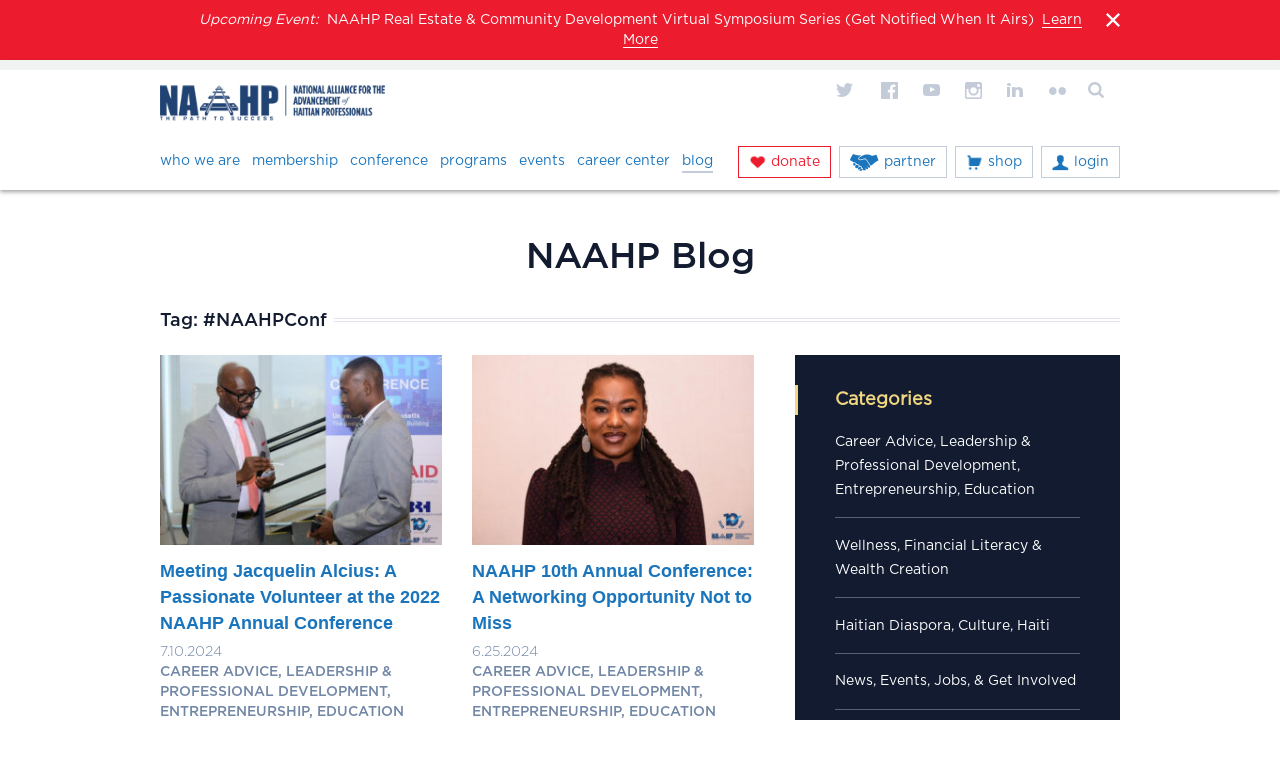

--- FILE ---
content_type: text/html; charset=UTF-8
request_url: https://naahpusa.org/tag/naahpconf/
body_size: 16742
content:
<!DOCTYPE html><html lang="en-US" ><head><meta charset="UTF-8" /><meta http-equiv="X-UA-Compatible" content="IE=edge,chrome=1" /><meta name="viewport" id="viewport" content="width=device-width, maximum-scale=1.0" /><title>Tag: #NAAHPConf | NAAHP</title><link rel="profile" href="https://gmpg.org/xfn/11" /><link rel="pingback" href="https://naahpusa.org/xmlrpc.php" /><link rel="icon" href="https://naahpusa.org/wp-content/themes/naahpusa_2/img/favicon.ico" type="image/x-icon" /><link rel="shortcut icon" href="https://naahpusa.org/wp-content/themes/naahpusa_2/img/favicon.ico" type="image/x-icon" /> <script src="https://naahpusa.org/wp-content/themes/naahpusa_2/js/highcharts/highcharts.js"></script> <meta name="robots" content="max-snippet:-1,max-image-preview:large,max-video-preview:-1" /><link rel="canonical" href="https://naahpusa.org/tag/naahpconf/" /><meta property="og:type" content="website" /><meta property="og:locale" content="en_US" /><meta property="og:site_name" content="NAAHP" /><meta property="og:title" content="Tag: #NAAHPConf" /><meta property="og:url" content="https://naahpusa.org/tag/naahpconf/" /><meta name="twitter:card" content="summary_large_image" /><meta name="twitter:title" content="Tag: #NAAHPConf" /> <script type="application/ld+json">{"@context":"https://schema.org","@graph":[{"@type":"WebSite","@id":"https://naahpusa.org/#/schema/WebSite","url":"https://naahpusa.org/","name":"NAAHP","description":"The Path to Success","inLanguage":"en-US","potentialAction":{"@type":"SearchAction","target":{"@type":"EntryPoint","urlTemplate":"https://naahpusa.org/search/{search_term_string}/"},"query-input":"required name=search_term_string"},"publisher":{"@type":"Organization","@id":"https://naahpusa.org/#/schema/Organization","name":"NAAHP","url":"https://naahpusa.org/"}},{"@type":"CollectionPage","@id":"https://naahpusa.org/tag/naahpconf/","url":"https://naahpusa.org/tag/naahpconf/","name":"Tag: #NAAHPConf | NAAHP","inLanguage":"en-US","isPartOf":{"@id":"https://naahpusa.org/#/schema/WebSite"},"breadcrumb":{"@type":"BreadcrumbList","@id":"https://naahpusa.org/#/schema/BreadcrumbList","itemListElement":[{"@type":"ListItem","position":1,"item":"https://naahpusa.org/","name":"NAAHP"},{"@type":"ListItem","position":2,"name":"Tag: #NAAHPConf"}]}}]}</script> <link rel='dns-prefetch' href='//static.addtoany.com' /><link rel='dns-prefetch' href='//www.google.com' /><link rel='dns-prefetch' href='//ajax.googleapis.com' /><link rel="alternate" type="application/rss+xml" title="National Alliance for the Advancement of Haitian Professionals &raquo; #NAAHPConf Tag Feed" href="https://naahpusa.org/tag/naahpconf/feed/" /><style id='wp-img-auto-sizes-contain-inline-css' type='text/css'>img:is([sizes=auto i],[sizes^="auto," i]){contain-intrinsic-size:3000px 1500px}
/*# sourceURL=wp-img-auto-sizes-contain-inline-css */</style><style id='wp-emoji-styles-inline-css' type='text/css'>img.wp-smiley, img.emoji {
		display: inline !important;
		border: none !important;
		box-shadow: none !important;
		height: 1em !important;
		width: 1em !important;
		margin: 0 0.07em !important;
		vertical-align: -0.1em !important;
		background: none !important;
		padding: 0 !important;
	}
/*# sourceURL=wp-emoji-styles-inline-css */</style><style id='wp-block-library-inline-css' type='text/css'>:root{--wp-block-synced-color:#7a00df;--wp-block-synced-color--rgb:122,0,223;--wp-bound-block-color:var(--wp-block-synced-color);--wp-editor-canvas-background:#ddd;--wp-admin-theme-color:#007cba;--wp-admin-theme-color--rgb:0,124,186;--wp-admin-theme-color-darker-10:#006ba1;--wp-admin-theme-color-darker-10--rgb:0,107,160.5;--wp-admin-theme-color-darker-20:#005a87;--wp-admin-theme-color-darker-20--rgb:0,90,135;--wp-admin-border-width-focus:2px}@media (min-resolution:192dpi){:root{--wp-admin-border-width-focus:1.5px}}.wp-element-button{cursor:pointer}:root .has-very-light-gray-background-color{background-color:#eee}:root .has-very-dark-gray-background-color{background-color:#313131}:root .has-very-light-gray-color{color:#eee}:root .has-very-dark-gray-color{color:#313131}:root .has-vivid-green-cyan-to-vivid-cyan-blue-gradient-background{background:linear-gradient(135deg,#00d084,#0693e3)}:root .has-purple-crush-gradient-background{background:linear-gradient(135deg,#34e2e4,#4721fb 50%,#ab1dfe)}:root .has-hazy-dawn-gradient-background{background:linear-gradient(135deg,#faaca8,#dad0ec)}:root .has-subdued-olive-gradient-background{background:linear-gradient(135deg,#fafae1,#67a671)}:root .has-atomic-cream-gradient-background{background:linear-gradient(135deg,#fdd79a,#004a59)}:root .has-nightshade-gradient-background{background:linear-gradient(135deg,#330968,#31cdcf)}:root .has-midnight-gradient-background{background:linear-gradient(135deg,#020381,#2874fc)}:root{--wp--preset--font-size--normal:16px;--wp--preset--font-size--huge:42px}.has-regular-font-size{font-size:1em}.has-larger-font-size{font-size:2.625em}.has-normal-font-size{font-size:var(--wp--preset--font-size--normal)}.has-huge-font-size{font-size:var(--wp--preset--font-size--huge)}.has-text-align-center{text-align:center}.has-text-align-left{text-align:left}.has-text-align-right{text-align:right}.has-fit-text{white-space:nowrap!important}#end-resizable-editor-section{display:none}.aligncenter{clear:both}.items-justified-left{justify-content:flex-start}.items-justified-center{justify-content:center}.items-justified-right{justify-content:flex-end}.items-justified-space-between{justify-content:space-between}.screen-reader-text{border:0;clip-path:inset(50%);height:1px;margin:-1px;overflow:hidden;padding:0;position:absolute;width:1px;word-wrap:normal!important}.screen-reader-text:focus{background-color:#ddd;clip-path:none;color:#444;display:block;font-size:1em;height:auto;left:5px;line-height:normal;padding:15px 23px 14px;text-decoration:none;top:5px;width:auto;z-index:100000}html :where(.has-border-color){border-style:solid}html :where([style*=border-top-color]){border-top-style:solid}html :where([style*=border-right-color]){border-right-style:solid}html :where([style*=border-bottom-color]){border-bottom-style:solid}html :where([style*=border-left-color]){border-left-style:solid}html :where([style*=border-width]){border-style:solid}html :where([style*=border-top-width]){border-top-style:solid}html :where([style*=border-right-width]){border-right-style:solid}html :where([style*=border-bottom-width]){border-bottom-style:solid}html :where([style*=border-left-width]){border-left-style:solid}html :where(img[class*=wp-image-]){height:auto;max-width:100%}:where(figure){margin:0 0 1em}html :where(.is-position-sticky){--wp-admin--admin-bar--position-offset:var(--wp-admin--admin-bar--height,0px)}@media screen and (max-width:600px){html :where(.is-position-sticky){--wp-admin--admin-bar--position-offset:0px}}

/*# sourceURL=wp-block-library-inline-css */</style><style id='global-styles-inline-css' type='text/css'>:root{--wp--preset--aspect-ratio--square: 1;--wp--preset--aspect-ratio--4-3: 4/3;--wp--preset--aspect-ratio--3-4: 3/4;--wp--preset--aspect-ratio--3-2: 3/2;--wp--preset--aspect-ratio--2-3: 2/3;--wp--preset--aspect-ratio--16-9: 16/9;--wp--preset--aspect-ratio--9-16: 9/16;--wp--preset--color--black: #000000;--wp--preset--color--cyan-bluish-gray: #abb8c3;--wp--preset--color--white: #ffffff;--wp--preset--color--pale-pink: #f78da7;--wp--preset--color--vivid-red: #cf2e2e;--wp--preset--color--luminous-vivid-orange: #ff6900;--wp--preset--color--luminous-vivid-amber: #fcb900;--wp--preset--color--light-green-cyan: #7bdcb5;--wp--preset--color--vivid-green-cyan: #00d084;--wp--preset--color--pale-cyan-blue: #8ed1fc;--wp--preset--color--vivid-cyan-blue: #0693e3;--wp--preset--color--vivid-purple: #9b51e0;--wp--preset--gradient--vivid-cyan-blue-to-vivid-purple: linear-gradient(135deg,rgb(6,147,227) 0%,rgb(155,81,224) 100%);--wp--preset--gradient--light-green-cyan-to-vivid-green-cyan: linear-gradient(135deg,rgb(122,220,180) 0%,rgb(0,208,130) 100%);--wp--preset--gradient--luminous-vivid-amber-to-luminous-vivid-orange: linear-gradient(135deg,rgb(252,185,0) 0%,rgb(255,105,0) 100%);--wp--preset--gradient--luminous-vivid-orange-to-vivid-red: linear-gradient(135deg,rgb(255,105,0) 0%,rgb(207,46,46) 100%);--wp--preset--gradient--very-light-gray-to-cyan-bluish-gray: linear-gradient(135deg,rgb(238,238,238) 0%,rgb(169,184,195) 100%);--wp--preset--gradient--cool-to-warm-spectrum: linear-gradient(135deg,rgb(74,234,220) 0%,rgb(151,120,209) 20%,rgb(207,42,186) 40%,rgb(238,44,130) 60%,rgb(251,105,98) 80%,rgb(254,248,76) 100%);--wp--preset--gradient--blush-light-purple: linear-gradient(135deg,rgb(255,206,236) 0%,rgb(152,150,240) 100%);--wp--preset--gradient--blush-bordeaux: linear-gradient(135deg,rgb(254,205,165) 0%,rgb(254,45,45) 50%,rgb(107,0,62) 100%);--wp--preset--gradient--luminous-dusk: linear-gradient(135deg,rgb(255,203,112) 0%,rgb(199,81,192) 50%,rgb(65,88,208) 100%);--wp--preset--gradient--pale-ocean: linear-gradient(135deg,rgb(255,245,203) 0%,rgb(182,227,212) 50%,rgb(51,167,181) 100%);--wp--preset--gradient--electric-grass: linear-gradient(135deg,rgb(202,248,128) 0%,rgb(113,206,126) 100%);--wp--preset--gradient--midnight: linear-gradient(135deg,rgb(2,3,129) 0%,rgb(40,116,252) 100%);--wp--preset--font-size--small: 13px;--wp--preset--font-size--medium: 20px;--wp--preset--font-size--large: 36px;--wp--preset--font-size--x-large: 42px;--wp--preset--spacing--20: 0.44rem;--wp--preset--spacing--30: 0.67rem;--wp--preset--spacing--40: 1rem;--wp--preset--spacing--50: 1.5rem;--wp--preset--spacing--60: 2.25rem;--wp--preset--spacing--70: 3.38rem;--wp--preset--spacing--80: 5.06rem;--wp--preset--shadow--natural: 6px 6px 9px rgba(0, 0, 0, 0.2);--wp--preset--shadow--deep: 12px 12px 50px rgba(0, 0, 0, 0.4);--wp--preset--shadow--sharp: 6px 6px 0px rgba(0, 0, 0, 0.2);--wp--preset--shadow--outlined: 6px 6px 0px -3px rgb(255, 255, 255), 6px 6px rgb(0, 0, 0);--wp--preset--shadow--crisp: 6px 6px 0px rgb(0, 0, 0);}:where(.is-layout-flex){gap: 0.5em;}:where(.is-layout-grid){gap: 0.5em;}body .is-layout-flex{display: flex;}.is-layout-flex{flex-wrap: wrap;align-items: center;}.is-layout-flex > :is(*, div){margin: 0;}body .is-layout-grid{display: grid;}.is-layout-grid > :is(*, div){margin: 0;}:where(.wp-block-columns.is-layout-flex){gap: 2em;}:where(.wp-block-columns.is-layout-grid){gap: 2em;}:where(.wp-block-post-template.is-layout-flex){gap: 1.25em;}:where(.wp-block-post-template.is-layout-grid){gap: 1.25em;}.has-black-color{color: var(--wp--preset--color--black) !important;}.has-cyan-bluish-gray-color{color: var(--wp--preset--color--cyan-bluish-gray) !important;}.has-white-color{color: var(--wp--preset--color--white) !important;}.has-pale-pink-color{color: var(--wp--preset--color--pale-pink) !important;}.has-vivid-red-color{color: var(--wp--preset--color--vivid-red) !important;}.has-luminous-vivid-orange-color{color: var(--wp--preset--color--luminous-vivid-orange) !important;}.has-luminous-vivid-amber-color{color: var(--wp--preset--color--luminous-vivid-amber) !important;}.has-light-green-cyan-color{color: var(--wp--preset--color--light-green-cyan) !important;}.has-vivid-green-cyan-color{color: var(--wp--preset--color--vivid-green-cyan) !important;}.has-pale-cyan-blue-color{color: var(--wp--preset--color--pale-cyan-blue) !important;}.has-vivid-cyan-blue-color{color: var(--wp--preset--color--vivid-cyan-blue) !important;}.has-vivid-purple-color{color: var(--wp--preset--color--vivid-purple) !important;}.has-black-background-color{background-color: var(--wp--preset--color--black) !important;}.has-cyan-bluish-gray-background-color{background-color: var(--wp--preset--color--cyan-bluish-gray) !important;}.has-white-background-color{background-color: var(--wp--preset--color--white) !important;}.has-pale-pink-background-color{background-color: var(--wp--preset--color--pale-pink) !important;}.has-vivid-red-background-color{background-color: var(--wp--preset--color--vivid-red) !important;}.has-luminous-vivid-orange-background-color{background-color: var(--wp--preset--color--luminous-vivid-orange) !important;}.has-luminous-vivid-amber-background-color{background-color: var(--wp--preset--color--luminous-vivid-amber) !important;}.has-light-green-cyan-background-color{background-color: var(--wp--preset--color--light-green-cyan) !important;}.has-vivid-green-cyan-background-color{background-color: var(--wp--preset--color--vivid-green-cyan) !important;}.has-pale-cyan-blue-background-color{background-color: var(--wp--preset--color--pale-cyan-blue) !important;}.has-vivid-cyan-blue-background-color{background-color: var(--wp--preset--color--vivid-cyan-blue) !important;}.has-vivid-purple-background-color{background-color: var(--wp--preset--color--vivid-purple) !important;}.has-black-border-color{border-color: var(--wp--preset--color--black) !important;}.has-cyan-bluish-gray-border-color{border-color: var(--wp--preset--color--cyan-bluish-gray) !important;}.has-white-border-color{border-color: var(--wp--preset--color--white) !important;}.has-pale-pink-border-color{border-color: var(--wp--preset--color--pale-pink) !important;}.has-vivid-red-border-color{border-color: var(--wp--preset--color--vivid-red) !important;}.has-luminous-vivid-orange-border-color{border-color: var(--wp--preset--color--luminous-vivid-orange) !important;}.has-luminous-vivid-amber-border-color{border-color: var(--wp--preset--color--luminous-vivid-amber) !important;}.has-light-green-cyan-border-color{border-color: var(--wp--preset--color--light-green-cyan) !important;}.has-vivid-green-cyan-border-color{border-color: var(--wp--preset--color--vivid-green-cyan) !important;}.has-pale-cyan-blue-border-color{border-color: var(--wp--preset--color--pale-cyan-blue) !important;}.has-vivid-cyan-blue-border-color{border-color: var(--wp--preset--color--vivid-cyan-blue) !important;}.has-vivid-purple-border-color{border-color: var(--wp--preset--color--vivid-purple) !important;}.has-vivid-cyan-blue-to-vivid-purple-gradient-background{background: var(--wp--preset--gradient--vivid-cyan-blue-to-vivid-purple) !important;}.has-light-green-cyan-to-vivid-green-cyan-gradient-background{background: var(--wp--preset--gradient--light-green-cyan-to-vivid-green-cyan) !important;}.has-luminous-vivid-amber-to-luminous-vivid-orange-gradient-background{background: var(--wp--preset--gradient--luminous-vivid-amber-to-luminous-vivid-orange) !important;}.has-luminous-vivid-orange-to-vivid-red-gradient-background{background: var(--wp--preset--gradient--luminous-vivid-orange-to-vivid-red) !important;}.has-very-light-gray-to-cyan-bluish-gray-gradient-background{background: var(--wp--preset--gradient--very-light-gray-to-cyan-bluish-gray) !important;}.has-cool-to-warm-spectrum-gradient-background{background: var(--wp--preset--gradient--cool-to-warm-spectrum) !important;}.has-blush-light-purple-gradient-background{background: var(--wp--preset--gradient--blush-light-purple) !important;}.has-blush-bordeaux-gradient-background{background: var(--wp--preset--gradient--blush-bordeaux) !important;}.has-luminous-dusk-gradient-background{background: var(--wp--preset--gradient--luminous-dusk) !important;}.has-pale-ocean-gradient-background{background: var(--wp--preset--gradient--pale-ocean) !important;}.has-electric-grass-gradient-background{background: var(--wp--preset--gradient--electric-grass) !important;}.has-midnight-gradient-background{background: var(--wp--preset--gradient--midnight) !important;}.has-small-font-size{font-size: var(--wp--preset--font-size--small) !important;}.has-medium-font-size{font-size: var(--wp--preset--font-size--medium) !important;}.has-large-font-size{font-size: var(--wp--preset--font-size--large) !important;}.has-x-large-font-size{font-size: var(--wp--preset--font-size--x-large) !important;}
/*# sourceURL=global-styles-inline-css */</style><style id='classic-theme-styles-inline-css' type='text/css'>/*! This file is auto-generated */
.wp-block-button__link{color:#fff;background-color:#32373c;border-radius:9999px;box-shadow:none;text-decoration:none;padding:calc(.667em + 2px) calc(1.333em + 2px);font-size:1.125em}.wp-block-file__button{background:#32373c;color:#fff;text-decoration:none}
/*# sourceURL=/wp-includes/css/classic-themes.min.css */</style><link rel='stylesheet' id='contact-form-7-css' href='https://naahpusa.org/wp-content/cache/autoptimize/css/autoptimize_single_64ac31699f5326cb3c76122498b76f66.css?ver=6.1.4' type='text/css' media='all' /><link rel='stylesheet' id='related-posts-by-taxonomy-css' href='https://naahpusa.org/wp-content/cache/autoptimize/css/autoptimize_single_ef87605f3e119bb43a79486ebaae3979.css?ver=0efe94eaf8f66e0693bc4a735f9515a3' type='text/css' media='all' /><link rel='stylesheet' id='slick-css-css' href='https://naahpusa.org/wp-content/cache/autoptimize/css/autoptimize_single_f38b2db10e01b1572732a3191d538707.css?ver=1.0.0' type='text/css' media='' /><link rel='stylesheet' id='slick-new-css-css' href='https://naahpusa.org/wp-content/cache/autoptimize/css/autoptimize_single_f9faba678c4d6dcfdde69e5b11b37a2e.css?ver=1.0.0' type='text/css' media='' /><link rel='stylesheet' id='naahp-css-css' href='https://naahpusa.org/wp-content/cache/autoptimize/css/autoptimize_single_b044d535d54addb2388e4eba20703342.css?ver=1.0.0' type='text/css' media='' /><link rel='stylesheet' id='addtoany-css' href='https://naahpusa.org/wp-content/plugins/add-to-any/addtoany.min.css?ver=1.16' type='text/css' media='all' /> <script type="text/javascript" id="addtoany-core-js-before">window.a2a_config=window.a2a_config||{};a2a_config.callbacks=[];a2a_config.overlays=[];a2a_config.templates={};

//# sourceURL=addtoany-core-js-before</script> <script type="text/javascript" defer src="https://static.addtoany.com/menu/page.js" id="addtoany-core-js"></script> <script type="text/javascript" src="https://ajax.googleapis.com/ajax/libs/jquery/1.8.1/jquery.min.js?ver=1.8.1" id="jquery-js"></script> <script type="text/javascript" defer src="https://naahpusa.org/wp-content/plugins/add-to-any/addtoany.min.js?ver=1.1" id="addtoany-jquery-js"></script> <link rel="https://api.w.org/" href="https://naahpusa.org/wp-json/" /><link rel="alternate" title="JSON" type="application/json" href="https://naahpusa.org/wp-json/wp/v2/tags/105" /><link rel="EditURI" type="application/rsd+xml" title="RSD" href="https://naahpusa.org/xmlrpc.php?rsd" />  <script async src="https://www.googletagmanager.com/gtag/js?id=G-S40RZZMHEY"></script> <script>window.dataLayer = window.dataLayer || [];
      function gtag(){dataLayer.push(arguments);}
      gtag('js', new Date());
      gtag('config', 'G-S40RZZMHEY');</script>  <script async src="https://pagead2.googlesyndication.com/pagead/js/adsbygoogle.js?client=ca-pub-1739948532443265" crossorigin="anonymous"></script> </head><body data-rsssl=1 class="archive tag tag-naahpconf tag-105 wp-theme-naahpusa_2 lang-en metaslider-plugin"><div id="page-wrap"><div id="top-notice"><div class="inner"> <a href="#" class="close" title="Close">X</a><div class="widget"><p><em>Upcoming Event:</em>&nbsp;&nbsp;NAAHP Real Estate &#038; Community Development Virtual Symposium Series (Get Notified When It Airs)&nbsp;&nbsp;<a href="https://naahpusa.org/event/naahp-real-estate-community-development-virtual-symposium-series/" title="Learn More">Learn More</a></p></div></div></div><div id="header" class=""><div class="inner"> <a href="https://naahpusa.org" title="NAAHP" id="logo"><img src="https://naahpusa.org/wp-content/themes/naahpusa_2/img/logo.png" title="NAAHP"></a><div class="language"><a class="lang" data-lang="en" title="English"><img src="https://naahpusa.org/wp-content/themes/naahpusa_2/img/us-flag.png">English</a><a class="lang" data-lang="fr" title="Fran&ccedil;ais"><img src="https://naahpusa.org/wp-content/themes/naahpusa_2/img/haiti-flag.png">Fran&ccedil;ais</a><a class="lang" data-lang="ht" title="Kreyol"><img src="https://naahpusa.org/wp-content/themes/naahpusa_2/img/haiti-flag.png">Kreyol</a></div><div class="social"> <a href="http://twitter.com/NAAHPHaiti" title="Connect on Twitter" class="twitter"></a> <a href="http://facebook.com/pages/National-Assocation-of-Haitian-Professionals-NAHP/135446716531426" title="Connect on Facebook" class="facebook"></a> <a href="https://www.youtube.com/channel/UCZH9byxKowGFcRk-sZWOoXg?ob=0&feature=results_main" title="Connect on YouTube" class="youtube"></a> <a href="https://instagram.com/_naahpusa/" title="Connect on Instagram" class="instagram"></a> <a href="https://www.linkedin.com/company/national-alliance-for-the-advancement-of-haitian-professionals-naahp" title="Connect on LinkedIn" class="linkedin"></a> <a href="https://www.flickr.com/photos/201901323@N03/albums" title="Connect on Flickr" class="flickr"></a> <a href="#" title="Search" class="search"></a><div id="search"><div class="form"><form role="search" method="get" id="searchform" action="https://naahpusa.org/"><div class="search-wrap"> <input title="Search" type="image" id="search-submit" alt="Search" src="https://naahpusa.org/wp-content/themes/naahpusa_2/img/search.png" /> <input type="text" placeholder="search..." name="s" id="search-input" value="" /></div></form></div></div></div><div id="menu"><div class="menu-main-menu-container"><ul id="menu-main-menu" class="menu"><li id="menu-item-177" class="menu-item menu-item-type-post_type menu-item-object-page menu-item-177"><a href="https://naahpusa.org/who-we-are/">Who We Are</a></li><li id="menu-item-175" class="menu-item menu-item-type-post_type menu-item-object-page menu-item-175"><a href="https://naahpusa.org/membership/">Membership</a></li><li id="menu-item-13778" class="menu-item menu-item-type-custom menu-item-object-custom menu-item-13778"><a href="https://naahpusa.org/conference/main">Conference</a></li><li id="menu-item-176" class="menu-item menu-item-type-post_type menu-item-object-page menu-item-176"><a href="https://naahpusa.org/programs/">Programs</a></li><li id="menu-item-13764" class="menu-item menu-item-type-post_type menu-item-object-page menu-item-13764"><a href="https://naahpusa.org/events/">Events</a></li><li id="menu-item-173" class="menu-item menu-item-type-post_type menu-item-object-page menu-item-173"><a href="http://jobs.naahpusa.org/">Career Center</a></li><li id="menu-item-172" class="menu-item menu-item-type-post_type menu-item-object-page current_page_parent menu-item-172 current-menu-item slug-post"><a href="https://naahpusa.org/blog/">Blog</a></li></ul></div></div><div class="top-links"> <a href="https://naahpusa.org/donate/" title="Donate" class="donate">Donate</a> <a href="https://naahpusa.org/partner/" title="Partner" class="partner">Partner</a> <a href="https://naahpusa.org/shop/" title="Shop" class="shop">Shop</a> <a href="https://naahpusa.org/membership/login/" title="Login" class="login">Login</a></div> <a href="#" id="mobile-toggle" title="Menu">menu</a></div><div id="mobile-menu"><div class="mobile-bg"></div><div class="inner"><div class="language"><a class="lang" data-lang="en" title="English"><img src="https://naahpusa.org/wp-content/themes/naahpusa_2/img/us-flag.png">English</a><a class="lang" data-lang="fr" title="Fran&ccedil;ais"><img src="https://naahpusa.org/wp-content/themes/naahpusa_2/img/haiti-flag.png">Fran&ccedil;ais</a><a class="lang" data-lang="ht" title="Kreyol"><img src="https://naahpusa.org/wp-content/themes/naahpusa_2/img/haiti-flag.png">Kreyol</a></div><div class="top-section"> <a href="#" class="close" title="Close">X</a> <a href="https://naahpusa.org" title="NAAHP" class="logo"><img src="https://naahpusa.org/wp-content/themes/naahpusa_2/img/logo.png" title="NAAHP"></a><div class="search"><div class="form"><form role="search" method="get" id="searchform" action="https://naahpusa.org/"><div class="search-wrap"> <input title="Search" type="image" id="search-submit" alt="Search" src="https://naahpusa.org/wp-content/themes/naahpusa_2/img/search.png" /> <input type="text" placeholder="search..." name="s" id="search-input" value="" /></div></form></div></div><div class="top-links"> <a href="https://naahpusa.org/donate/" title="Donate" class="donate"><img src="https://naahpusa.org/wp-content/themes/naahpusa_2/img/heart.png"> Donate</a> <a href="https://naahpusa.org/partner/" title="Partner" class="partner"><img src="https://naahpusa.org/wp-content/themes/naahpusa_2/img/hands.png"> Partner</a> <a href="https://naahpusa.org/shop/" title="Shop" class="shop"><img src="https://naahpusa.org/wp-content/themes/naahpusa_2/img/shop.png"> Shop</a> <a href="https://naahpusa.org/membership/login/" title="Login" class="login"><img src="https://naahpusa.org/wp-content/themes/naahpusa_2/img/member.png"> Login</a></div></div><div class="menu-mobile-menu-container"><ul id="menu-mobile-menu" class="menu"><li id="menu-item-10966" class="menu-item menu-item-type-post_type menu-item-object-page menu-item-has-children menu-item-10966"><a href="https://naahpusa.org/who-we-are/">Who We Are</a><div class="expand"></div><ul class="sub-menu"><li id="menu-item-10967" class="menu-item menu-item-type-post_type menu-item-object-page menu-item-10967"><a href="https://naahpusa.org/who-we-are/vision-mission/">Vision &#038; Mission</a><div class="expand"></div></li><li id="menu-item-10969" class="menu-item menu-item-type-post_type menu-item-object-page menu-item-10969"><a href="https://naahpusa.org/who-we-are/board/">Board</a><div class="expand"></div></li><li id="menu-item-10968" class="menu-item menu-item-type-post_type menu-item-object-page menu-item-10968"><a href="https://naahpusa.org/who-we-are/leadership/">Leadership</a><div class="expand"></div></li><li id="menu-item-10970" class="menu-item menu-item-type-post_type menu-item-object-page menu-item-10970"><a href="https://naahpusa.org/who-we-are/annual-reports/">Annual Reports</a><div class="expand"></div></li><li id="menu-item-11813" class="menu-item menu-item-type-post_type menu-item-object-page menu-item-11813"><a href="https://naahpusa.org/volunteer/">Human Resources</a><div class="expand"></div></li><li id="menu-item-10971" class="menu-item menu-item-type-post_type menu-item-object-page menu-item-10971"><a href="https://naahpusa.org/who-we-are/press/press-releases/">Press</a><div class="expand"></div></li><li id="menu-item-10972" class="menu-item menu-item-type-post_type menu-item-object-page menu-item-10972"><a href="https://naahpusa.org/who-we-are/testimonials/">Testimonials</a><div class="expand"></div></li><li id="menu-item-10973" class="menu-item menu-item-type-post_type menu-item-object-page menu-item-10973"><a href="https://naahpusa.org/who-we-are/contact/">Contact</a><div class="expand"></div></li></ul></li><li id="menu-item-10974" class="menu-item menu-item-type-post_type menu-item-object-page menu-item-has-children menu-item-10974"><a href="https://naahpusa.org/membership/">Membership</a><div class="expand"></div><ul class="sub-menu"><li id="menu-item-10975" class="menu-item menu-item-type-post_type menu-item-object-page menu-item-10975"><a href="https://naahp.z2systems.com/login.jsp">Login</a><div class="expand"></div></li><li id="menu-item-10976" class="menu-item menu-item-type-post_type menu-item-object-page menu-item-10976"><a href="https://naahpusa.org/membership/registration/">Become a Member</a><div class="expand"></div></li><li id="menu-item-10977" class="menu-item menu-item-type-post_type menu-item-object-page menu-item-10977"><a href="https://naahpusa.org/membership/benefits/">Benefits</a><div class="expand"></div></li><li id="menu-item-10978" class="menu-item menu-item-type-post_type menu-item-object-page menu-item-10978"><a href="https://naahpusa.org/membership/demographics/">Demographics</a><div class="expand"></div></li><li id="menu-item-12905" class="menu-item menu-item-type-post_type menu-item-object-page menu-item-12905"><a href="https://naahpusa.org/membership/start-a-chapter/">Start a Chapter</a><div class="expand"></div></li><li id="menu-item-10979" class="menu-item menu-item-type-post_type menu-item-object-page menu-item-10979"><a href="https://naahpusa.org/membership/local-chapters/">Local Chapters</a><div class="expand"></div></li></ul></li><li id="menu-item-13372" class="menu-item menu-item-type-custom menu-item-object-custom menu-item-has-children menu-item-13372"><a href="https://naahpusa.org/conference/main">Conference</a><div class="expand"></div><ul class="sub-menu"><li id="menu-item-13373" class="menu-item menu-item-type-custom menu-item-object-custom menu-item-13373"><a href="https://naahpusa.org/conference/main/">Conference Home</a><div class="expand"></div></li><li id="menu-item-13374" class="menu-item menu-item-type-custom menu-item-object-custom menu-item-13374"><a href="https://naahpusa.org/conference/about/overview">About</a><div class="expand"></div></li><li id="menu-item-13375" class="menu-item menu-item-type-custom menu-item-object-custom menu-item-13375"><a href="https://naahpusa.org/conference/schedule/daily-schedule/">Schedule</a><div class="expand"></div></li><li id="menu-item-13376" class="menu-item menu-item-type-custom menu-item-object-custom menu-item-13376"><a href="https://naahpusa.org/conference/speakers/">Speakers</a><div class="expand"></div></li><li id="menu-item-13377" class="menu-item menu-item-type-custom menu-item-object-custom menu-item-13377"><a href="https://naahpusa.org/conference/registration/">Registration</a><div class="expand"></div></li><li id="menu-item-13378" class="menu-item menu-item-type-custom menu-item-object-custom menu-item-13378"><a href="https://naahpusa.org/conference/travel/venue/">Travel</a><div class="expand"></div></li><li id="menu-item-13379" class="menu-item menu-item-type-custom menu-item-object-custom menu-item-13379"><a href="https://naahpusa.org/conference/sponsor/sponsorship/">Sponsors &#038; Exhibitors</a><div class="expand"></div></li><li id="menu-item-13380" class="menu-item menu-item-type-custom menu-item-object-custom menu-item-13380"><a href="https://naahpusa.org/conference/media/credentials/">Media</a><div class="expand"></div></li><li id="menu-item-13381" class="menu-item menu-item-type-custom menu-item-object-custom menu-item-13381"><a href="https://naahpusa.org/conference/volunteer/">Volunteer</a><div class="expand"></div></li></ul></li><li id="menu-item-10986" class="menu-item menu-item-type-post_type menu-item-object-page menu-item-has-children menu-item-10986"><a href="https://naahpusa.org/programs/">Programs</a><div class="expand"></div><ul class="sub-menu"><li id="menu-item-10987" class="menu-item menu-item-type-post_type menu-item-object-page menu-item-10987"><a href="https://naahpusa.org/programs/education/">Education</a><div class="expand"></div></li><li id="menu-item-10988" class="menu-item menu-item-type-post_type menu-item-object-page menu-item-10988"><a href="https://naahpusa.org/programs/professionals/">Professionals</a><div class="expand"></div></li><li id="menu-item-13769" class="menu-item menu-item-type-custom menu-item-object-custom menu-item-13769"><a href="https://naahpusa.org/conference/main">Annual Conference</a><div class="expand"></div></li><li id="menu-item-10990" class="menu-item menu-item-type-post_type menu-item-object-page menu-item-10990"><a href="https://naahpusa.org/event/naahp-6th-annual-leadership-symposium/">Leadership Symposium</a><div class="expand"></div></li><li id="menu-item-10991" class="menu-item menu-item-type-post_type menu-item-object-page menu-item-10991"><a href="https://naahpusa.org/programs/honors-awards/">Honors &#038; Awards</a><div class="expand"></div></li></ul></li><li id="menu-item-13765" class="menu-item menu-item-type-post_type menu-item-object-page menu-item-has-children menu-item-13765"><a href="https://naahpusa.org/events/">Events</a><div class="expand"></div><ul class="sub-menu"><li id="menu-item-13770" class="menu-item menu-item-type-custom menu-item-object-custom menu-item-13770"><a href="https://naahpusa.org/conference/main">Annual Conference</a><div class="expand"></div></li><li id="menu-item-13767" class="menu-item menu-item-type-post_type menu-item-object-page menu-item-13767"><a href="https://naahpusa.org/events/symposium/">Symposium</a><div class="expand"></div></li><li id="menu-item-13768" class="menu-item menu-item-type-post_type menu-item-object-page menu-item-13768"><a href="https://naahpusa.org/events/networking/">Networking</a><div class="expand"></div></li><li id="menu-item-13766" class="menu-item menu-item-type-post_type menu-item-object-page menu-item-13766"><a href="#">Meetups</a><div class="expand"></div></li></ul></li><li id="menu-item-14161" class="menu-item menu-item-type-post_type menu-item-object-page menu-item-has-children menu-item-14161"><a href="https://naahpusa.org/scholarship/main">Scholarship</a><div class="expand"></div><ul class="sub-menu"><li id="menu-item-14168" class="menu-item menu-item-type-post_type menu-item-object-page menu-item-14168"><a href="https://naahpusa.org/scholarship/main/">Scholarship Home</a><div class="expand"></div></li><li id="menu-item-14167" class="menu-item menu-item-type-post_type menu-item-object-page menu-item-14167"><a href="https://naahpusa.org/scholarship/apply/">Apply</a><div class="expand"></div></li><li id="menu-item-14166" class="menu-item menu-item-type-post_type menu-item-object-page menu-item-14166"><a href="https://naahpusa.org/scholarship/scholars/">Scholars</a><div class="expand"></div></li><li id="menu-item-14162" class="menu-item menu-item-type-post_type menu-item-object-page menu-item-14162"><a href="https://naahpusa.org/scholarship/scholarship-committee/">Committee</a><div class="expand"></div></li><li id="menu-item-14165" class="menu-item menu-item-type-post_type menu-item-object-page menu-item-14165"><a href="https://naahpusa.org/scholarship/join-the-committee/">Join the Committee</a><div class="expand"></div></li><li id="menu-item-14163" class="menu-item menu-item-type-post_type menu-item-object-page menu-item-14163"><a href="https://naahpusa.org/scholarship/scholarship-donors/">Donors</a><div class="expand"></div></li><li id="menu-item-14773" class="menu-item menu-item-type-post_type menu-item-object-page menu-item-14773"><a href="https://naahpusa.org/scholarship/resources/">Resources</a><div class="expand"></div></li><li id="menu-item-14164" class="menu-item menu-item-type-post_type menu-item-object-page menu-item-14164"><a href="https://naahpusa.org/scholarship/donate/">Scholarship Donation</a><div class="expand"></div></li></ul></li><li id="menu-item-14903" class="menu-item menu-item-type-post_type menu-item-object-page menu-item-has-children menu-item-14903"><a href="https://naahpusa.org/mentorship/main/">Mentorship</a><div class="expand"></div><ul class="sub-menu"><li id="menu-item-14910" class="menu-item menu-item-type-post_type menu-item-object-page menu-item-14910"><a href="https://naahpusa.org/mentorship/main/">Mentorship Home</a><div class="expand"></div></li><li id="menu-item-14909" class="menu-item menu-item-type-post_type menu-item-object-page menu-item-14909"><a href="https://naahpusa.org/mentorship/our-program/">Our Program</a><div class="expand"></div></li><li id="menu-item-14967" class="menu-item menu-item-type-post_type menu-item-object-page menu-item-14967"><a href="https://naahpusa.org/mentorship/program-benefits/">Program Benefits</a><div class="expand"></div></li><li id="menu-item-14906" class="menu-item menu-item-type-post_type menu-item-object-page menu-item-14906"><a href="https://naahpusa.org/mentorship/mentors/">Meet Our Mentors</a><div class="expand"></div></li><li id="menu-item-14905" class="menu-item menu-item-type-post_type menu-item-object-page menu-item-14905"><a href="https://naahpusa.org/mentorship/about/">About</a><div class="expand"></div></li><li id="menu-item-14904" class="menu-item menu-item-type-post_type menu-item-object-page menu-item-14904"><a href="https://naahpusa.org/mentorship/donate/">Mentorship Donation</a><div class="expand"></div></li></ul></li><li id="menu-item-10985" class="menu-item menu-item-type-post_type menu-item-object-page menu-item-10985"><a href="http://jobs.naahpusa.org/">Career Center</a><div class="expand"></div></li><li id="menu-item-10992" class="menu-item menu-item-type-post_type menu-item-object-page current_page_parent menu-item-10992 current-menu-item slug-post"><a href="https://naahpusa.org/blog/">Blog</a><div class="expand"></div></li><li id="menu-item-14687" class="menu-item menu-item-type-post_type menu-item-object-page menu-item-14687"><a href="https://naahpusa.org/elected-officials/current/">Elected Officials of Haitian Descent</a><div class="expand"></div></li></ul></div><div class="social"> <a href="http://twitter.com/NAAHPHaiti" title="Connect on Twitter" class="twitter"></a> <a href="http://facebook.com/pages/National-Assocation-of-Haitian-Professionals-NAHP/135446716531426" title="Connect on Facebook" class="facebook"></a> <a href="https://plus.google.com/116504462042765550162" title="Connect on Google+" class="google"></a> <a href="https://www.youtube.com/channel/UCZH9byxKowGFcRk-sZWOoXg?ob=0&feature=results_main" title="Connect on YouTube" class="youtube"></a> <a href="https://instagram.com/_naahpusa/" title="Connect on Instagram" class="instagram"></a> <a href="https://www.linkedin.com/company/national-alliance-for-the-advancement-of-haitian-professionals-naahp" title="Connect on LinkedIn" class="linkedin"></a></div></div></div></div><div class="main blog full"><div class="inner"><h1 align="center">NAAHP Blog</h1><h4><strong>Tag: <span>#NAAHPConf</span></strong></h4><div id="primary" class="content has-sidebar"><div id="ajax-load-more" class="ajax-load-more-wrap blue"  data-alm-id="" data-canonical-url="https://naahpusa.org/tag/naahpconf/" data-slug="naahpconf" data-post-id="105"  data-localized="ajax_load_more_vars" data-alm-object="ajax_load_more"><style type="text/css">.alm-btn-wrap{display:block;margin:0 0 25px;padding:10px 0 0;position:relative;text-align:center}.alm-btn-wrap .alm-load-more-btn{appearance:none;background:#ed7070;border:none;border-radius:3px;box-shadow:0 1px 1px rgba(0,0,0,.05);color:#fff;cursor:pointer;display:inline-block;font-size:14px;font-weight:500;height:44px;line-height:1;margin:0;padding:0 22px;position:relative;text-align:center;text-decoration:none;transition:all .1s ease;user-select:none;width:auto}.alm-btn-wrap .alm-load-more-btn:focus,.alm-btn-wrap .alm-load-more-btn:hover{background:#cb5151;color:#fff;text-decoration:none}.alm-btn-wrap .alm-load-more-btn:active{background:#ed7070;box-shadow:inset 0 1px 2px rgba(0,0,0,.1),0 0 0 2px rgba(0,0,0,.05);text-decoration:none;transition:none}.alm-btn-wrap .alm-load-more-btn:before{background-color:rgba(0,0,0,0);background-image:url("data:image/svg+xml;charset=utf-8,%3Csvg xmlns='http://www.w3.org/2000/svg' xml:space='preserve' viewBox='0 0 2400 2400'%3E%3Cg fill='none' stroke='%237f8287' stroke-linecap='round' stroke-width='200'%3E%3Cpath d='M1200 600V100'/%3E%3Cpath d='M1200 2300v-500' opacity='.5'/%3E%3Cpath d='m900 680.4-250-433' opacity='.917'/%3E%3Cpath d='m1750 2152.6-250-433' opacity='.417'/%3E%3Cpath d='m680.4 900-433-250' opacity='.833'/%3E%3Cpath d='m2152.6 1750-433-250' opacity='.333'/%3E%3Cpath d='M600 1200H100' opacity='.75'/%3E%3Cpath d='M2300 1200h-500' opacity='.25'/%3E%3Cpath d='m680.4 1500-433 250' opacity='.667'/%3E%3Cpath d='m2152.6 650-433 250' opacity='.167'/%3E%3Cpath d='m900 1719.6-250 433' opacity='.583'/%3E%3Cpath d='m1750 247.4-250 433' opacity='.083'/%3E%3CanimateTransform attributeName='transform' attributeType='XML' begin='0s' calcMode='discrete' dur='0.83333s' keyTimes='0;0.08333;0.16667;0.25;0.33333;0.41667;0.5;0.58333;0.66667;0.75;0.83333;0.91667' repeatCount='indefinite' type='rotate' values='0 1199 1199;30 1199 1199;60 1199 1199;90 1199 1199;120 1199 1199;150 1199 1199;180 1199 1199;210 1199 1199;240 1199 1199;270 1199 1199;300 1199 1199;330 1199 1199'/%3E%3C/g%3E%3C/svg%3E");background-position:50%;background-repeat:no-repeat;background-size:24px 24px;border-radius:0;content:"";display:block;height:100%;left:0;opacity:0;overflow:hidden;position:absolute;top:0;transition:all .1s ease;visibility:hidden;width:100%;z-index:1}.alm-btn-wrap .alm-load-more-btn.loading{background-color:rgba(0,0,0,0)!important;border-color:rgba(0,0,0,0)!important;box-shadow:none!important;color:rgba(0,0,0,0)!important;cursor:wait;outline:none!important;text-decoration:none}.alm-btn-wrap .alm-load-more-btn.loading:before{opacity:1;visibility:visible}.alm-btn-wrap .alm-load-more-btn.done,.alm-btn-wrap .alm-load-more-btn:disabled{background-color:#ed7070;box-shadow:none!important;opacity:.15;outline:none!important;pointer-events:none}.alm-btn-wrap .alm-load-more-btn.done:before,.alm-btn-wrap .alm-load-more-btn:before,.alm-btn-wrap .alm-load-more-btn:disabled:before{opacity:0;visibility:hidden}.alm-btn-wrap .alm-load-more-btn.done{cursor:default}.alm-btn-wrap .alm-load-more-btn:after{display:none!important}.alm-btn-wrap .alm-elementor-link{display:block;font-size:13px;margin:0 0 15px}@media screen and (min-width:768px){.alm-btn-wrap .alm-elementor-link{left:0;margin:0;position:absolute;top:50%;transform:translateY(-50%)}}.ajax-load-more-wrap.blue .alm-load-more-btn{background-color:#0284c7}.ajax-load-more-wrap.blue .alm-load-more-btn.loading,.ajax-load-more-wrap.blue .alm-load-more-btn:focus,.ajax-load-more-wrap.blue .alm-load-more-btn:hover{background:#0369a1;color:#fff;text-decoration:none}.ajax-load-more-wrap.blue .alm-load-more-btn:active{background-color:#0284c7}.ajax-load-more-wrap.green .alm-load-more-btn{background-color:#059669}.ajax-load-more-wrap.green .alm-load-more-btn.loading,.ajax-load-more-wrap.green .alm-load-more-btn:focus,.ajax-load-more-wrap.green .alm-load-more-btn:hover{background:#047857;color:#fff;text-decoration:none}.ajax-load-more-wrap.green .alm-load-more-btn:active{background-color:#059669}.ajax-load-more-wrap.purple .alm-load-more-btn{background-color:#7e46e5}.ajax-load-more-wrap.purple .alm-load-more-btn.loading,.ajax-load-more-wrap.purple .alm-load-more-btn:focus,.ajax-load-more-wrap.purple .alm-load-more-btn:hover{background:#6e3dc8;color:#fff;text-decoration:none}.ajax-load-more-wrap.purple .alm-load-more-btn:active{background-color:#7e46e5}.ajax-load-more-wrap.grey .alm-load-more-btn{background-color:#7c8087}.ajax-load-more-wrap.grey .alm-load-more-btn.loading,.ajax-load-more-wrap.grey .alm-load-more-btn:focus,.ajax-load-more-wrap.grey .alm-load-more-btn:hover{background:#65686d;color:#fff;text-decoration:none}.ajax-load-more-wrap.grey .alm-load-more-btn:active{background-color:#7c8087}.ajax-load-more-wrap.dark .alm-load-more-btn{background-color:#3f3f46}.ajax-load-more-wrap.dark .alm-load-more-btn.loading,.ajax-load-more-wrap.dark .alm-load-more-btn:focus,.ajax-load-more-wrap.dark .alm-load-more-btn:hover{background:#18181b;color:#fff;text-decoration:none}.ajax-load-more-wrap.dark .alm-load-more-btn:active{background-color:#3f3f46}.ajax-load-more-wrap.is-outline .alm-load-more-btn.loading,.ajax-load-more-wrap.light-grey .alm-load-more-btn.loading,.ajax-load-more-wrap.white .alm-load-more-btn.loading,.ajax-load-more-wrap.white-inverse .alm-load-more-btn.loading{background-color:rgba(0,0,0,0)!important;border-color:rgba(0,0,0,0)!important;box-shadow:none!important;color:rgba(0,0,0,0)!important}.ajax-load-more-wrap.is-outline .alm-load-more-btn{background-color:#fff;border:1px solid hsla(0,78%,68%,.75);color:#ed7070}.ajax-load-more-wrap.is-outline .alm-load-more-btn.done,.ajax-load-more-wrap.is-outline .alm-load-more-btn:focus,.ajax-load-more-wrap.is-outline .alm-load-more-btn:hover{background-color:hsla(0,78%,68%,.05);border-color:#cb5151;color:#cb5151}.ajax-load-more-wrap.is-outline .alm-load-more-btn:active{background-color:hsla(0,78%,68%,.025);border-color:#ed7070}.ajax-load-more-wrap.white .alm-load-more-btn{background-color:#fff;border:1px solid #d6d9dd;color:#59595c}.ajax-load-more-wrap.white .alm-load-more-btn.done,.ajax-load-more-wrap.white .alm-load-more-btn:focus,.ajax-load-more-wrap.white .alm-load-more-btn:hover{background-color:#fff;border-color:#afb3b9;color:#303032}.ajax-load-more-wrap.white .alm-load-more-btn:active{background-color:#f9fafb;border-color:hsla(216,7%,71%,.65)}.ajax-load-more-wrap.light-grey .alm-load-more-btn{background-color:#f3f4f6;border:1px solid hsla(218,4%,51%,.25);color:#3f3f46}.ajax-load-more-wrap.light-grey .alm-load-more-btn.done,.ajax-load-more-wrap.light-grey .alm-load-more-btn:focus,.ajax-load-more-wrap.light-grey .alm-load-more-btn:hover{background-color:#f9fafb;border-color:hsla(218,4%,51%,.5);color:#18181b}.ajax-load-more-wrap.light-grey .alm-load-more-btn:active{border-color:hsla(218,4%,51%,.25)}.ajax-load-more-wrap.white-inverse .alm-load-more-btn{background-color:hsla(0,0%,100%,.3);border:none;box-shadow:none;color:#fff}.ajax-load-more-wrap.white-inverse .alm-load-more-btn:before{background-image:url("data:image/svg+xml;charset=utf-8,%3Csvg xmlns='http://www.w3.org/2000/svg' xml:space='preserve' viewBox='0 0 2400 2400'%3E%3Cg fill='none' stroke='%23f3f4f6' stroke-linecap='round' stroke-width='200'%3E%3Cpath d='M1200 600V100'/%3E%3Cpath d='M1200 2300v-500' opacity='.5'/%3E%3Cpath d='m900 680.4-250-433' opacity='.917'/%3E%3Cpath d='m1750 2152.6-250-433' opacity='.417'/%3E%3Cpath d='m680.4 900-433-250' opacity='.833'/%3E%3Cpath d='m2152.6 1750-433-250' opacity='.333'/%3E%3Cpath d='M600 1200H100' opacity='.75'/%3E%3Cpath d='M2300 1200h-500' opacity='.25'/%3E%3Cpath d='m680.4 1500-433 250' opacity='.667'/%3E%3Cpath d='m2152.6 650-433 250' opacity='.167'/%3E%3Cpath d='m900 1719.6-250 433' opacity='.583'/%3E%3Cpath d='m1750 247.4-250 433' opacity='.083'/%3E%3CanimateTransform attributeName='transform' attributeType='XML' begin='0s' calcMode='discrete' dur='0.83333s' keyTimes='0;0.08333;0.16667;0.25;0.33333;0.41667;0.5;0.58333;0.66667;0.75;0.83333;0.91667' repeatCount='indefinite' type='rotate' values='0 1199 1199;30 1199 1199;60 1199 1199;90 1199 1199;120 1199 1199;150 1199 1199;180 1199 1199;210 1199 1199;240 1199 1199;270 1199 1199;300 1199 1199;330 1199 1199'/%3E%3C/g%3E%3C/svg%3E")}.ajax-load-more-wrap.white-inverse .alm-load-more-btn.done,.ajax-load-more-wrap.white-inverse .alm-load-more-btn:focus,.ajax-load-more-wrap.white-inverse .alm-load-more-btn:hover{background-color:hsla(0,0%,100%,.925);color:#3f3f46}.ajax-load-more-wrap.white-inverse .alm-load-more-btn:active{background-color:hsla(0,0%,100%,.85);box-shadow:inset 0 1px 2px rgba(0,0,0,.1)}.ajax-load-more-wrap.infinite>.alm-btn-wrap .alm-load-more-btn{background:none!important;border:none!important;box-shadow:none!important;cursor:default!important;opacity:0;outline:none!important;overflow:hidden;padding:0;text-indent:-9999px;width:100%}.ajax-load-more-wrap.infinite>.alm-btn-wrap .alm-load-more-btn:before{background-size:28px 28px}.ajax-load-more-wrap.infinite>.alm-btn-wrap .alm-load-more-btn:active,.ajax-load-more-wrap.infinite>.alm-btn-wrap .alm-load-more-btn:focus{outline:none}.ajax-load-more-wrap.infinite>.alm-btn-wrap .alm-load-more-btn.done{opacity:0}.ajax-load-more-wrap.infinite>.alm-btn-wrap .alm-load-more-btn.loading{opacity:1;padding:0}.ajax-load-more-wrap.infinite.classic>.alm-btn-wrap .alm-load-more-btn:before{background-image:url("data:image/svg+xml;charset=utf-8,%3Csvg xmlns='http://www.w3.org/2000/svg' xml:space='preserve' viewBox='0 0 2400 2400'%3E%3Cg fill='none' stroke='%237f8287' stroke-linecap='round' stroke-width='200'%3E%3Cpath d='M1200 600V100'/%3E%3Cpath d='M1200 2300v-500' opacity='.5'/%3E%3Cpath d='m900 680.4-250-433' opacity='.917'/%3E%3Cpath d='m1750 2152.6-250-433' opacity='.417'/%3E%3Cpath d='m680.4 900-433-250' opacity='.833'/%3E%3Cpath d='m2152.6 1750-433-250' opacity='.333'/%3E%3Cpath d='M600 1200H100' opacity='.75'/%3E%3Cpath d='M2300 1200h-500' opacity='.25'/%3E%3Cpath d='m680.4 1500-433 250' opacity='.667'/%3E%3Cpath d='m2152.6 650-433 250' opacity='.167'/%3E%3Cpath d='m900 1719.6-250 433' opacity='.583'/%3E%3Cpath d='m1750 247.4-250 433' opacity='.083'/%3E%3CanimateTransform attributeName='transform' attributeType='XML' begin='0s' calcMode='discrete' dur='0.83333s' keyTimes='0;0.08333;0.16667;0.25;0.33333;0.41667;0.5;0.58333;0.66667;0.75;0.83333;0.91667' repeatCount='indefinite' type='rotate' values='0 1199 1199;30 1199 1199;60 1199 1199;90 1199 1199;120 1199 1199;150 1199 1199;180 1199 1199;210 1199 1199;240 1199 1199;270 1199 1199;300 1199 1199;330 1199 1199'/%3E%3C/g%3E%3C/svg%3E")}.ajax-load-more-wrap.infinite.circle-spinner>.alm-btn-wrap .alm-load-more-btn:before{background-image:url("data:image/svg+xml;charset=utf-8,%3Csvg xmlns='http://www.w3.org/2000/svg' fill='%237f8287' viewBox='0 0 24 24'%3E%3Cpath d='M12 1a11 11 0 1 0 11 11A11 11 0 0 0 12 1m0 19a8 8 0 1 1 8-8 8 8 0 0 1-8 8' opacity='.25'/%3E%3Cpath d='M10.14 1.16a11 11 0 0 0-9 8.92A1.59 1.59 0 0 0 2.46 12a1.52 1.52 0 0 0 1.65-1.3 8 8 0 0 1 6.66-6.61A1.42 1.42 0 0 0 12 2.69a1.57 1.57 0 0 0-1.86-1.53'%3E%3CanimateTransform attributeName='transform' dur='0.75s' repeatCount='indefinite' type='rotate' values='0 12 12;360 12 12'/%3E%3C/path%3E%3C/svg%3E")}.ajax-load-more-wrap.infinite.fading-circles>.alm-btn-wrap .alm-load-more-btn:before,.ajax-load-more-wrap.infinite.fading-squares>.alm-btn-wrap .alm-load-more-btn:before,.ajax-load-more-wrap.infinite.ripples>.alm-btn-wrap .alm-load-more-btn:before{background-size:38px 38px}.ajax-load-more-wrap.infinite.fading-circles>.alm-btn-wrap .alm-load-more-btn:before{background-image:url("data:image/svg+xml;charset=utf-8,%3Csvg xmlns='http://www.w3.org/2000/svg' viewBox='0 0 200 200'%3E%3Ccircle cx='40' cy='100' r='15' fill='%237f8287' stroke='%237f8287' stroke-width='5'%3E%3Canimate attributeName='opacity' begin='-.4' calcMode='spline' dur='1.5' keySplines='.5 0 .5 1;.5 0 .5 1' repeatCount='indefinite' values='1;0;1;'/%3E%3C/circle%3E%3Ccircle cx='100' cy='100' r='15' fill='%237f8287' stroke='%237f8287' stroke-width='5'%3E%3Canimate attributeName='opacity' begin='-.2' calcMode='spline' dur='1.5' keySplines='.5 0 .5 1;.5 0 .5 1' repeatCount='indefinite' values='1;0;1;'/%3E%3C/circle%3E%3Ccircle cx='160' cy='100' r='15' fill='%237f8287' stroke='%237f8287' stroke-width='5'%3E%3Canimate attributeName='opacity' begin='0' calcMode='spline' dur='1.5' keySplines='.5 0 .5 1;.5 0 .5 1' repeatCount='indefinite' values='1;0;1;'/%3E%3C/circle%3E%3C/svg%3E")}.ajax-load-more-wrap.infinite.fading-squares>.alm-btn-wrap .alm-load-more-btn:before{background-image:url("data:image/svg+xml;charset=utf-8,%3Csvg xmlns='http://www.w3.org/2000/svg' viewBox='0 0 200 200'%3E%3Cpath fill='%237f8287' stroke='%237f8287' stroke-width='10' d='M25 85h30v30H25z'%3E%3Canimate attributeName='opacity' begin='-.4' calcMode='spline' dur='1.5' keySplines='.5 0 .5 1;.5 0 .5 1' repeatCount='indefinite' values='1;0.25;1;'/%3E%3C/path%3E%3Cpath fill='%237f8287' stroke='%237f8287' stroke-width='10' d='M85 85h30v30H85z'%3E%3Canimate attributeName='opacity' begin='-.2' calcMode='spline' dur='1.5' keySplines='.5 0 .5 1;.5 0 .5 1' repeatCount='indefinite' values='1;0.25;1;'/%3E%3C/path%3E%3Cpath fill='%237f8287' stroke='%237f8287' stroke-width='10' d='M145 85h30v30h-30z'%3E%3Canimate attributeName='opacity' begin='0' calcMode='spline' dur='1.5' keySplines='.5 0 .5 1;.5 0 .5 1' repeatCount='indefinite' values='1;0.25;1;'/%3E%3C/path%3E%3C/svg%3E")}.ajax-load-more-wrap.infinite.ripples>.alm-btn-wrap .alm-load-more-btn:before{background-image:url("data:image/svg+xml;charset=utf-8,%3Csvg xmlns='http://www.w3.org/2000/svg' viewBox='0 0 200 200'%3E%3Ccircle cx='100' cy='100' r='0' fill='none' stroke='%237f8287' stroke-width='.5'%3E%3Canimate attributeName='r' calcMode='spline' dur='1' keySplines='0 .2 .5 1' keyTimes='0;1' repeatCount='indefinite' values='1;80'/%3E%3Canimate attributeName='stroke-width' calcMode='spline' dur='1' keySplines='0 .2 .5 1' keyTimes='0;1' repeatCount='indefinite' values='0;25'/%3E%3Canimate attributeName='stroke-opacity' calcMode='spline' dur='1' keySplines='0 .2 .5 1' keyTimes='0;1' repeatCount='indefinite' values='1;0'/%3E%3C/circle%3E%3C/svg%3E")}.ajax-load-more-wrap.alm-horizontal .alm-btn-wrap{align-items:center;display:flex;margin:0;padding:0}.ajax-load-more-wrap.alm-horizontal .alm-btn-wrap button{margin:0}.ajax-load-more-wrap.alm-horizontal .alm-btn-wrap button.done{display:none}.alm-btn-wrap--prev{clear:both;display:flex;justify-content:center;margin:0;padding:0;width:100%}.alm-btn-wrap--prev:after{clear:both;content:"";display:table;height:0}.alm-btn-wrap--prev a.alm-load-more-btn--prev{align-items:center;display:inline-flex;font-size:14px;font-weight:500;line-height:1;margin:0 0 10px;min-height:20px;padding:5px;position:relative;text-decoration:none;transition:none}.alm-btn-wrap--prev a.alm-load-more-btn--prev:focus,.alm-btn-wrap--prev a.alm-load-more-btn--prev:hover{text-decoration:underline}.alm-btn-wrap--prev a.alm-load-more-btn--prev:before{background:url("data:image/svg+xml;charset=utf-8,%3Csvg xmlns='http://www.w3.org/2000/svg' xml:space='preserve' viewBox='0 0 2400 2400'%3E%3Cg fill='none' stroke='%237f8287' stroke-linecap='round' stroke-width='200'%3E%3Cpath d='M1200 600V100'/%3E%3Cpath d='M1200 2300v-500' opacity='.5'/%3E%3Cpath d='m900 680.4-250-433' opacity='.917'/%3E%3Cpath d='m1750 2152.6-250-433' opacity='.417'/%3E%3Cpath d='m680.4 900-433-250' opacity='.833'/%3E%3Cpath d='m2152.6 1750-433-250' opacity='.333'/%3E%3Cpath d='M600 1200H100' opacity='.75'/%3E%3Cpath d='M2300 1200h-500' opacity='.25'/%3E%3Cpath d='m680.4 1500-433 250' opacity='.667'/%3E%3Cpath d='m2152.6 650-433 250' opacity='.167'/%3E%3Cpath d='m900 1719.6-250 433' opacity='.583'/%3E%3Cpath d='m1750 247.4-250 433' opacity='.083'/%3E%3CanimateTransform attributeName='transform' attributeType='XML' begin='0s' calcMode='discrete' dur='0.83333s' keyTimes='0;0.08333;0.16667;0.25;0.33333;0.41667;0.5;0.58333;0.66667;0.75;0.83333;0.91667' repeatCount='indefinite' type='rotate' values='0 1199 1199;30 1199 1199;60 1199 1199;90 1199 1199;120 1199 1199;150 1199 1199;180 1199 1199;210 1199 1199;240 1199 1199;270 1199 1199;300 1199 1199;330 1199 1199'/%3E%3C/g%3E%3C/svg%3E") no-repeat 0/20px 20px;content:"";display:block;height:20px;left:50%;opacity:0;position:absolute;top:50%;transform:translate(-50%,-50%);transition:all 75ms ease;visibility:hidden;width:20px;z-index:1}.alm-btn-wrap--prev a.alm-load-more-btn--prev.loading,.alm-btn-wrap--prev a.alm-load-more-btn--prev.loading:focus{color:rgba(0,0,0,0)!important;cursor:wait;text-decoration:none}.alm-btn-wrap--prev a.alm-load-more-btn--prev.loading:before,.alm-btn-wrap--prev a.alm-load-more-btn--prev.loading:focus:before{opacity:1;visibility:visible}.alm-btn-wrap--prev a.alm-load-more-btn--prev.circle-spinner.loading:before{background-image:url("data:image/svg+xml;charset=utf-8,%3Csvg xmlns='http://www.w3.org/2000/svg' fill='%237f8287' viewBox='0 0 24 24'%3E%3Cpath d='M12 1a11 11 0 1 0 11 11A11 11 0 0 0 12 1m0 19a8 8 0 1 1 8-8 8 8 0 0 1-8 8' opacity='.25'/%3E%3Cpath d='M10.14 1.16a11 11 0 0 0-9 8.92A1.59 1.59 0 0 0 2.46 12a1.52 1.52 0 0 0 1.65-1.3 8 8 0 0 1 6.66-6.61A1.42 1.42 0 0 0 12 2.69a1.57 1.57 0 0 0-1.86-1.53'%3E%3CanimateTransform attributeName='transform' dur='0.75s' repeatCount='indefinite' type='rotate' values='0 12 12;360 12 12'/%3E%3C/path%3E%3C/svg%3E")}.alm-btn-wrap--prev a.alm-load-more-btn--prev.fading-circles.loading:before,.alm-btn-wrap--prev a.alm-load-more-btn--prev.fading-squares.loading:before{background-image:url("data:image/svg+xml;charset=utf-8,%3Csvg xmlns='http://www.w3.org/2000/svg' viewBox='0 0 200 200'%3E%3Ccircle cx='40' cy='100' r='15' fill='%237f8287' stroke='%237f8287' stroke-width='5'%3E%3Canimate attributeName='opacity' begin='-.4' calcMode='spline' dur='1.5' keySplines='.5 0 .5 1;.5 0 .5 1' repeatCount='indefinite' values='1;0;1;'/%3E%3C/circle%3E%3Ccircle cx='100' cy='100' r='15' fill='%237f8287' stroke='%237f8287' stroke-width='5'%3E%3Canimate attributeName='opacity' begin='-.2' calcMode='spline' dur='1.5' keySplines='.5 0 .5 1;.5 0 .5 1' repeatCount='indefinite' values='1;0;1;'/%3E%3C/circle%3E%3Ccircle cx='160' cy='100' r='15' fill='%237f8287' stroke='%237f8287' stroke-width='5'%3E%3Canimate attributeName='opacity' begin='0' calcMode='spline' dur='1.5' keySplines='.5 0 .5 1;.5 0 .5 1' repeatCount='indefinite' values='1;0;1;'/%3E%3C/circle%3E%3C/svg%3E")}.alm-btn-wrap--prev a.alm-load-more-btn--prev.ripples.loading:before{background-image:url("data:image/svg+xml;charset=utf-8,%3Csvg xmlns='http://www.w3.org/2000/svg' viewBox='0 0 200 200'%3E%3Ccircle cx='100' cy='100' r='0' fill='none' stroke='%237f8287' stroke-width='.5'%3E%3Canimate attributeName='r' calcMode='spline' dur='1' keySplines='0 .2 .5 1' keyTimes='0;1' repeatCount='indefinite' values='1;80'/%3E%3Canimate attributeName='stroke-width' calcMode='spline' dur='1' keySplines='0 .2 .5 1' keyTimes='0;1' repeatCount='indefinite' values='0;25'/%3E%3Canimate attributeName='stroke-opacity' calcMode='spline' dur='1' keySplines='0 .2 .5 1' keyTimes='0;1' repeatCount='indefinite' values='1;0'/%3E%3C/circle%3E%3C/svg%3E")}.alm-btn-wrap--prev a.alm-load-more-btn--prev button:not([disabled]),.alm-btn-wrap--prev a.alm-load-more-btn--prev:not(.disabled){cursor:pointer}.alm-btn-wrap--prev a.alm-load-more-btn--prev.done{display:none}.alm-listing,.alm-paging-content{outline:none}.alm-listing:after,.alm-paging-content:after{clear:both;content:"";display:table;height:0}.alm-listing{margin:0;padding:0}.alm-listing .alm-paging-content>li,.alm-listing>li{position:relative}.alm-listing .alm-paging-content>li.alm-item,.alm-listing>li.alm-item{background:none;list-style:none;margin:0 0 30px;padding:0 0 0 80px;position:relative}@media screen and (min-width:480px){.alm-listing .alm-paging-content>li.alm-item,.alm-listing>li.alm-item{padding:0 0 0 100px}}@media screen and (min-width:768px){.alm-listing .alm-paging-content>li.alm-item,.alm-listing>li.alm-item{padding:0 0 0 135px}}@media screen and (min-width:1024px){.alm-listing .alm-paging-content>li.alm-item,.alm-listing>li.alm-item{padding:0 0 0 160px}}.alm-listing .alm-paging-content>li.alm-item h3,.alm-listing>li.alm-item h3{margin:0}.alm-listing .alm-paging-content>li.alm-item p,.alm-listing>li.alm-item p{margin:10px 0 0}.alm-listing .alm-paging-content>li.alm-item p.entry-meta,.alm-listing>li.alm-item p.entry-meta{opacity:.75}.alm-listing .alm-paging-content>li.alm-item img,.alm-listing>li.alm-item img{border-radius:2px;left:0;max-width:65px;position:absolute;top:0}@media screen and (min-width:480px){.alm-listing .alm-paging-content>li.alm-item img,.alm-listing>li.alm-item img{max-width:85px}}@media screen and (min-width:768px){.alm-listing .alm-paging-content>li.alm-item img,.alm-listing>li.alm-item img{max-width:115px}}@media screen and (min-width:1024px){.alm-listing .alm-paging-content>li.alm-item img,.alm-listing>li.alm-item img{max-width:140px}}.alm-listing .alm-paging-content>li.no-img,.alm-listing>li.no-img{padding:0}.alm-listing.products li.product{padding-left:inherit}.alm-listing.products li.product img{border-radius:inherit;position:static}.alm-listing.stylefree .alm-paging-content>li,.alm-listing.stylefree>li{margin:inherit;padding:inherit}.alm-listing.stylefree .alm-paging-content>li img,.alm-listing.stylefree>li img{border-radius:inherit;margin:inherit;padding:inherit;position:static}.alm-listing.rtl .alm-paging-content>li{padding:0 170px 0 0;text-align:right}.alm-listing.rtl .alm-paging-content>li img{left:auto;right:0}.alm-listing.rtl.products li.product{padding-right:inherit}.alm-masonry{clear:both;display:block;overflow:hidden}.alm-placeholder{display:none;opacity:0;transition:opacity .2s ease}.ajax-load-more-wrap.alm-horizontal{display:flex;flex-wrap:nowrap;width:100%}.ajax-load-more-wrap.alm-horizontal .alm-listing{display:flex;flex-direction:row;flex-wrap:nowrap}.ajax-load-more-wrap.alm-horizontal .alm-listing>li.alm-item{background-color:#fff;border:1px solid #efefef;border-radius:4px;height:auto;margin:0 2px;padding:20px 20px 30px;text-align:center;width:300px}.ajax-load-more-wrap.alm-horizontal .alm-listing>li.alm-item img{border-radius:4px;box-shadow:0 2px 10px rgba(0,0,0,.075);margin:0 auto 15px;max-width:125px;position:static}.ajax-load-more-wrap.alm-horizontal .alm-listing:after{display:none}.alm-toc{display:flex;gap:5px;padding:10px 0;width:auto}.alm-toc button{background:#f3f4f6;border:1px solid hsla(218,4%,51%,.25);border-radius:3px;box-shadow:none;color:#3f3f46;cursor:pointer;font-size:14px;font-weight:500;height:auto;line-height:1;margin:0;outline:none;padding:8px 10px;transition:all .15s ease}.alm-toc button:focus,.alm-toc button:hover{border-color:hsla(218,4%,51%,.5);box-shadow:0 1px 3px rgba(0,0,0,.075);color:#3f3f46;text-decoration:none}.alm-toc button:focus{box-shadow:inset 0 1px 2px rgba(0,0,0,.05)}</style><div aria-live="polite" aria-atomic="true" class="alm-listing alm-ajax blog archive tag" data-container-type="div" data-loading-style="blue" data-repeater="default" data-post-type="post" data-tag="naahpconf" data-order="DESC" data-orderby="date" data-offset="0" data-posts-per-page="8" data-scroll="false" data-button-label="load more" data-prev-button-label="Load Previous" data-images-loaded="true"></div><div class="alm-btn-wrap" data-rel="ajax-load-more"><button class="alm-load-more-btn " type="button">load more</button></div></div></div><div id="sidebar"><div class="sidebar"><h4 class="widgettitle">Categories</h4><div class="menu-blog-sidebar-menu-container"><ul id="menu-blog-sidebar-menu" class="menu"><li id="menu-item-12943" class="menu-item menu-item-type-taxonomy menu-item-object-category menu-item-12943"><a href="https://naahpusa.org/category/professional-development/">Career Advice, Leadership &#038; Professional Development, Entrepreneurship, Education</a></li><li id="menu-item-12946" class="menu-item menu-item-type-taxonomy menu-item-object-category menu-item-12946"><a href="https://naahpusa.org/category/finance/">Wellness, Financial Literacy &#038; Wealth Creation</a></li><li id="menu-item-12944" class="menu-item menu-item-type-taxonomy menu-item-object-category menu-item-12944"><a href="https://naahpusa.org/category/culture/">Haitian Diaspora, Culture, Haiti</a></li><li id="menu-item-12945" class="menu-item menu-item-type-taxonomy menu-item-object-category menu-item-12945"><a href="https://naahpusa.org/category/news/">News, Events, Jobs, &#038; Get Involved</a></li><li id="menu-item-12917" class="menu-item menu-item-type-taxonomy menu-item-object-category menu-item-12917"><a href="https://naahpusa.org/category/other/">Other</a></li></ul></div><div class="menu-footer-menu-5-container"><ul id="menu-footer-menu-5" class="menu"><li id="menu-item-205" class="menu-item menu-item-type-post_type menu-item-object-page menu-item-205"><a href="http://jobs.naahpusa.org/">Career Center</a></li><li id="menu-item-14765" class="menu-item menu-item-type-post_type menu-item-object-page menu-item-14765"><a href="https://naahpusa.org/elected-officials/current/">Elected Officials of Haitian Descent</a></li></ul></div></div><div class="sidebar breaking"><h4>Breaking</h4><div class="post"><div class="image"><a href="https://naahpusa.org/seeking-speakers-for-a-series-on-professional-development/" title="Seeking Speakers for a Series on Professional Development"><img width="593" height="400" src="https://naahpusa.org/wp-content/uploads/2021/10/speakers-banner-593x400.jpg" class="attachment-blog-large size-blog-large wp-post-image" alt="" decoding="async" fetchpriority="high" srcset="https://naahpusa.org/wp-content/uploads/2021/10/speakers-banner.jpg 593w, https://naahpusa.org/wp-content/uploads/2021/10/speakers-banner-300x202.jpg 300w, https://naahpusa.org/wp-content/uploads/2021/10/speakers-banner-385x260.jpg 385w, https://naahpusa.org/wp-content/uploads/2021/10/speakers-banner-90x60.jpg 90w" sizes="(max-width: 593px) 100vw, 593px" /></a></div><h2 class="title"><a href="https://naahpusa.org/seeking-speakers-for-a-series-on-professional-development/" title="Seeking Speakers for a Series on Professional Development">Seeking Speakers for a Series on Professional Development</a></h2></div><div class="post"><div class="image"><a href="https://naahpusa.org/official-statement-on-haitian-migrants/" title="Official Statement on Haitian Migrants"><img width="593" height="400" src="https://naahpusa.org/wp-content/uploads/2021/10/sd8g0bod-593x400.jpg" class="attachment-blog-large size-blog-large wp-post-image" alt="" decoding="async" srcset="https://naahpusa.org/wp-content/uploads/2021/10/sd8g0bod.jpg 593w, https://naahpusa.org/wp-content/uploads/2021/10/sd8g0bod-300x202.jpg 300w, https://naahpusa.org/wp-content/uploads/2021/10/sd8g0bod-385x260.jpg 385w, https://naahpusa.org/wp-content/uploads/2021/10/sd8g0bod-90x60.jpg 90w" sizes="(max-width: 593px) 100vw, 593px" /></a></div><h2 class="title"><a href="https://naahpusa.org/official-statement-on-haitian-migrants/" title="Official Statement on Haitian Migrants">Official Statement on Haitian Migrants</a></h2></div><div class="post"><div class="image"><a href="https://naahpusa.org/our-commitment-to-the-earthquake-relief-effort/" title="Our Commitment to the Earthquake Relief Effort"><img width="593" height="400" src="https://naahpusa.org/wp-content/uploads/2021/09/haiti-earthquake-2021-593x400.png" class="attachment-blog-large size-blog-large wp-post-image" alt="" decoding="async" srcset="https://naahpusa.org/wp-content/uploads/2021/09/haiti-earthquake-2021.png 593w, https://naahpusa.org/wp-content/uploads/2021/09/haiti-earthquake-2021-300x202.png 300w, https://naahpusa.org/wp-content/uploads/2021/09/haiti-earthquake-2021-385x260.png 385w, https://naahpusa.org/wp-content/uploads/2021/09/haiti-earthquake-2021-90x60.png 90w" sizes="(max-width: 593px) 100vw, 593px" /></a></div><h2 class="title"><a href="https://naahpusa.org/our-commitment-to-the-earthquake-relief-effort/" title="Our Commitment to the Earthquake Relief Effort">Our Commitment to the Earthquake Relief Effort</a></h2></div></div><div class="sidebar blogger"> <img src="https://naahpusa.org/wp-content/uploads/2017/08/guest-blogger-banner.jpg" /><h4>Grow Your Audience</h4><p>Contribute to the NAAHP Blog</p> <a href="/blog/guest-blogger-program/" title="Become a guest blogger">become a guest blogger</a></div><div class="sidebar ad"></div><div class="sidebar page recent"><h4>Recent</h4><div class="post"><div class="image"><a href="https://naahpusa.org/xplo-group-building-beyond-construction-rooted-in-community-and-purpose/" title="Xplò Group: Building Beyond Construction, Rooted in Community and Purpose"><img width="593" height="400" src="https://naahpusa.org/wp-content/uploads/2025/10/xplo-banner.jpg" class="attachment-blog-large size-blog-large wp-post-image" alt="" decoding="async" srcset="https://naahpusa.org/wp-content/uploads/2025/10/xplo-banner.jpg 593w, https://naahpusa.org/wp-content/uploads/2025/10/xplo-banner-300x202.jpg 300w, https://naahpusa.org/wp-content/uploads/2025/10/xplo-banner-385x260.jpg 385w, https://naahpusa.org/wp-content/uploads/2025/10/xplo-banner-90x60.jpg 90w" sizes="(max-width: 593px) 100vw, 593px" /></a></div><h2 class="title"><a href="https://naahpusa.org/xplo-group-building-beyond-construction-rooted-in-community-and-purpose/" title="Xplò Group: Building Beyond Construction, Rooted in Community and Purpose">Xplò Group: Building Beyond Construction, Rooted in Community and Purpose</a></h2></div><div class="post"><div class="image"><a href="https://naahpusa.org/artificial-intelligence-to-analyze-student-performance-in-haiti/" title="Artificial Intelligence to Analyze Student Performance in Haiti"><img width="593" height="400" src="https://naahpusa.org/wp-content/uploads/2025/07/ai-teacher.jpg" class="attachment-blog-large size-blog-large wp-post-image" alt="" decoding="async" srcset="https://naahpusa.org/wp-content/uploads/2025/07/ai-teacher.jpg 593w, https://naahpusa.org/wp-content/uploads/2025/07/ai-teacher-300x202.jpg 300w, https://naahpusa.org/wp-content/uploads/2025/07/ai-teacher-385x260.jpg 385w, https://naahpusa.org/wp-content/uploads/2025/07/ai-teacher-90x60.jpg 90w" sizes="(max-width: 593px) 100vw, 593px" /></a></div><h2 class="title"><a href="https://naahpusa.org/artificial-intelligence-to-analyze-student-performance-in-haiti/" title="Artificial Intelligence to Analyze Student Performance in Haiti">Artificial Intelligence to Analyze Student Performance in Haiti</a></h2></div><div class="post"><div class="image"><a href="https://naahpusa.org/a-journey-of-passion-resilience-and-community-empowerment-an-interview-with-gabrielle-marie-gabrielle-aurel-president-and-ceo-of-sonje-ayiti/" title="A Journey of Passion, Resilience, and Community Empowerment: An Interview with Gabrielle Marie Gabrielle Aurel, President and CEO of SONJE Ayiti"><img width="593" height="400" src="https://naahpusa.org/wp-content/uploads/2025/05/gabrielle-marie-gabrielle-aurel-banner.jpg" class="attachment-blog-large size-blog-large wp-post-image" alt="" decoding="async" srcset="https://naahpusa.org/wp-content/uploads/2025/05/gabrielle-marie-gabrielle-aurel-banner.jpg 593w, https://naahpusa.org/wp-content/uploads/2025/05/gabrielle-marie-gabrielle-aurel-banner-300x202.jpg 300w, https://naahpusa.org/wp-content/uploads/2025/05/gabrielle-marie-gabrielle-aurel-banner-385x260.jpg 385w, https://naahpusa.org/wp-content/uploads/2025/05/gabrielle-marie-gabrielle-aurel-banner-90x60.jpg 90w" sizes="(max-width: 593px) 100vw, 593px" /></a></div><h2 class="title"><a href="https://naahpusa.org/a-journey-of-passion-resilience-and-community-empowerment-an-interview-with-gabrielle-marie-gabrielle-aurel-president-and-ceo-of-sonje-ayiti/" title="A Journey of Passion, Resilience, and Community Empowerment: An Interview with Gabrielle Marie Gabrielle Aurel, President and CEO of SONJE Ayiti">A Journey of Passion, Resilience, and Community Empowerment: An Interview with Gabrielle Marie Gabrielle Aurel, President and CEO of SONJE Ayiti</a></h2></div></div><div class="sidebar tags"><h4>Tags</h4> <a href="https://naahpusa.org/tag/diaspora-engagement/" title="diaspora engagement">diaspora engagement</a><a href="https://naahpusa.org/tag/professional-development/" title="professional development">professional development</a><a href="https://naahpusa.org/tag/haiti/" title="haiti">haiti</a><a href="https://naahpusa.org/tag/career-advancement/" title="career advancement">career advancement</a><a href="https://naahpusa.org/tag/career/" title="career">career</a><a href="https://naahpusa.org/tag/careers/" title="careers">careers</a><a href="https://naahpusa.org/tag/spotlight/" title="spotlight">spotlight</a><a href="https://naahpusa.org/tag/life-lessons/" title="life lessons">life lessons</a><a href="https://naahpusa.org/tag/naahp/" title="NAAHP">NAAHP</a><a href="https://naahpusa.org/tag/business-development/" title="business development">business development</a><a href="https://naahpusa.org/tag/leadership/" title="Leadership">Leadership</a><a href="https://naahpusa.org/tag/networking/" title="networking">networking</a><a href="https://naahpusa.org/tag/growth/" title="growth">growth</a><a href="https://naahpusa.org/tag/economic-advancement/" title="economic advancement">economic advancement</a><a href="https://naahpusa.org/tag/entrepreneur/" title="entrepreneur">entrepreneur</a><a href="https://naahpusa.org/tag/events/" title="events">events</a><a href="https://naahpusa.org/tag/conference/" title="conference">conference</a><a href="https://naahpusa.org/tag/annual-conference/" title="annual conference">annual conference</a><a href="https://naahpusa.org/tag/naahpconf/" title="#NAAHPConf">#NAAHPConf</a><a href="https://naahpusa.org/tag/counseling/" title="counseling">counseling</a><a href="https://naahpusa.org/tag/finance/" title="finance">finance</a><a href="https://naahpusa.org/tag/interview/" title="interview">interview</a><a href="https://naahpusa.org/tag/faster/" title="faster">faster</a><a href="https://naahpusa.org/tag/transparent/" title="transparent">transparent</a><a href="https://naahpusa.org/tag/credit-cards/" title="credit cards">credit cards</a><a href="https://naahpusa.org/tag/solution/" title="solution">solution</a><a href="https://naahpusa.org/tag/smarter/" title="smarter">smarter</a><a href="https://naahpusa.org/tag/kura/" title="kura">kura</a><a href="https://naahpusa.org/tag/new-york-city/" title="new york city">new york city</a><a href="https://naahpusa.org/tag/naahppride/" title="NAAHPpride">NAAHPpride</a><a href="https://naahpusa.org/tag/digital-payment/" title="digital payment">digital payment</a><a href="https://naahpusa.org/tag/lower-costs/" title="lower costs">lower costs</a><a href="https://naahpusa.org/tag/cashless-economy/" title="cashless economy">cashless economy</a><a href="https://naahpusa.org/tag/member-commentary/" title="member commentary">member commentary</a><a href="https://naahpusa.org/tag/faster-transactions/" title="faster transactions">faster transactions</a><a href="https://naahpusa.org/tag/shop-the-naahp/" title="shop the NAAHP">shop the NAAHP</a><a href="https://naahpusa.org/tag/membership/" title="membership">membership</a><a href="https://naahpusa.org/tag/technology/" title="technology">technology</a><a href="https://naahpusa.org/tag/government/" title="government">government</a><a href="https://naahpusa.org/tag/success/" title="success">success</a><a href="https://naahpusa.org/tag/culture/" title="Culture">Culture</a><a href="https://naahpusa.org/tag/jobs/" title="jobs">jobs</a><a href="https://naahpusa.org/tag/speakers/" title="speakers">speakers</a><a href="https://naahpusa.org/tag/politics/" title="politics">politics</a><a href="https://naahpusa.org/tag/scholarship/" title="scholarship">scholarship</a><a href="https://naahpusa.org/tag/invest/" title="invest">invest</a><a href="https://naahpusa.org/tag/rodneyse-biochotte/" title="Rodneyse Biochotte">Rodneyse Biochotte</a><a href="https://naahpusa.org/tag/impact/" title="impact">impact</a><a href="https://naahpusa.org/tag/professionals/" title="professionals">professionals</a><a href="https://naahpusa.org/tag/highlights/" title="highlights">highlights</a><a href="https://naahpusa.org/tag/collective-power/" title="collective power">collective power</a><a href="https://naahpusa.org/tag/student-spotlight/" title="student spotlight">student spotlight</a><a href="https://naahpusa.org/tag/celebrate/" title="celebrate">celebrate</a><a href="https://naahpusa.org/tag/student/" title="student">student</a><a href="https://naahpusa.org/tag/business/" title="business">business</a><a href="https://naahpusa.org/tag/christine-souffrant-ntim/" title="Christine Souffrant Ntim">Christine Souffrant Ntim</a><a href="https://naahpusa.org/tag/diaspora/" title="diaspora">diaspora</a><a href="https://naahpusa.org/tag/empowering/" title="empowering">empowering</a><a href="https://naahpusa.org/tag/online-learning/" title="online learning">online learning</a><a href="https://naahpusa.org/tag/race/" title="race">race</a><a href="https://naahpusa.org/tag/herstorys/" title="Herstorys">Herstorys</a><a href="https://naahpusa.org/tag/digital-education/" title="digital education">digital education</a><a href="https://naahpusa.org/tag/online-education/" title="online education">online education</a><a href="https://naahpusa.org/tag/localized-education/" title="localized education">localized education</a><a href="https://naahpusa.org/tag/emergency-preparedness/" title="emergency preparedness">emergency preparedness</a><a href="https://naahpusa.org/tag/thank-you-letter/" title="Thank You Letter">Thank You Letter</a><a href="https://naahpusa.org/tag/disaster-response/" title="disaster response">disaster response</a><a href="https://naahpusa.org/tag/overcoming-barriers/" title="overcoming barriers">overcoming barriers</a><a href="https://naahpusa.org/tag/care-haiti/" title="CARE Haiti">CARE Haiti</a><a href="https://naahpusa.org/tag/art-therapy/" title="art therapy">art therapy</a><a href="https://naahpusa.org/tag/nyeesha-d-williams/" title="Nyeesha D.Williams">Nyeesha D.Williams</a><a href="https://naahpusa.org/tag/sip-become/" title="Sip &amp; Become">Sip &amp; Become</a><a href="https://naahpusa.org/tag/public-health/" title="public health">public health</a><a href="https://naahpusa.org/tag/msn-programs/" title="MSN Programs">MSN Programs</a><a href="https://naahpusa.org/tag/racism/" title="racism">racism</a><a href="https://naahpusa.org/tag/marketing/" title="marketing">marketing</a><a href="https://naahpusa.org/tag/virtual/" title="virtual">virtual</a><a href="https://naahpusa.org/tag/family/" title="family">family</a><a href="https://naahpusa.org/tag/series/" title="series">series</a><a href="https://naahpusa.org/tag/relief/" title="relief">relief</a><a href="https://naahpusa.org/tag/tools/" title="tools">tools</a><a href="https://naahpusa.org/tag/faith/" title="faith">faith</a><a href="https://naahpusa.org/tag/small-business/" title="small business">small business</a><a href="https://naahpusa.org/tag/earn-money/" title="earn money">earn money</a><a href="https://naahpusa.org/tag/online-platforms/" title="online platforms">online platforms</a><a href="https://naahpusa.org/tag/private-lessons/" title="private lessons">private lessons</a><a href="https://naahpusa.org/tag/writer/" title="writer">writer</a><a href="https://naahpusa.org/tag/migrants/" title="migrants">migrants</a><a href="https://naahpusa.org/tag/official-statement/" title="official statement">official statement</a><a href="https://naahpusa.org/tag/carel-pedre/" title="Carel Pedre">Carel Pedre</a><a href="https://naahpusa.org/tag/haitian-renaissance-woman/" title="Haitian Renaissance Woman">Haitian Renaissance Woman</a><a href="https://naahpusa.org/tag/lullaby/" title="Lullaby">Lullaby</a><a href="https://naahpusa.org/tag/vodou/" title="Vodou">Vodou</a><a href="https://naahpusa.org/tag/ria-nyri-precil/" title="Ria Nyri Precil">Ria Nyri Precil</a><a href="https://naahpusa.org/tag/nadege-fleurimond/" title="Nadege Fleurimond">Nadege Fleurimond</a><a href="https://naahpusa.org/tag/taste-of-solitude/" title="Taste of Solitude">Taste of Solitude</a><a href="https://naahpusa.org/tag/change/" title="Change">Change</a><a href="https://naahpusa.org/tag/diversification/" title="diversification">diversification</a><a href="https://naahpusa.org/tag/finances/" title="finances">finances</a><a href="https://naahpusa.org/tag/donate/" title="donate">donate</a></div></div></div></div><div id="footer"><div id="menus"><div class="inner"><div class="widgets"><div id="foot-side-1" class="col"><div id="nav_menu-2" class="widget widget_nav_menu"><div class="menu-footer-menu-1-container"><ul id="menu-footer-menu-1" class="menu"><li id="menu-item-178" class="menu-item menu-item-type-post_type menu-item-object-page menu-item-178"><a href="https://naahpusa.org/who-we-are/">Who We Are</a></li><li id="menu-item-186" class="menu-item menu-item-type-post_type menu-item-object-page menu-item-186"><a href="https://naahpusa.org/who-we-are/vision-mission/">Vision &#038; Mission</a></li><li id="menu-item-179" class="menu-item menu-item-type-post_type menu-item-object-page menu-item-179"><a href="https://naahpusa.org/who-we-are/board/">Board</a></li><li id="menu-item-183" class="menu-item menu-item-type-post_type menu-item-object-page menu-item-183"><a href="https://naahpusa.org/who-we-are/leadership/">Leadership</a></li><li id="menu-item-180" class="menu-item menu-item-type-post_type menu-item-object-page menu-item-180"><a href="https://naahpusa.org/who-we-are/annual-reports/">Annual Reports</a></li><li id="menu-item-184" class="menu-item menu-item-type-post_type menu-item-object-page menu-item-184"><a href="https://naahpusa.org/who-we-are/press/press-releases/">Press</a></li><li id="menu-item-185" class="menu-item menu-item-type-post_type menu-item-object-page menu-item-185"><a href="https://naahpusa.org/who-we-are/testimonials/">Testimonials</a></li><li id="menu-item-181" class="menu-item menu-item-type-post_type menu-item-object-page menu-item-181"><a href="https://naahpusa.org/who-we-are/contact/">Contact</a></li></ul></div></div></div><div id="foot-side-2" class="col"><div id="nav_menu-3" class="widget widget_nav_menu"><div class="menu-footer-menu-2-container"><ul id="menu-footer-menu-2" class="menu"><li id="menu-item-187" class="menu-item menu-item-type-post_type menu-item-object-page menu-item-187"><a href="https://naahpusa.org/membership/">Membership</a></li><li id="menu-item-192" class="menu-item menu-item-type-post_type menu-item-object-page menu-item-192"><a href="https://naahp.z2systems.com/login.jsp">Login</a></li><li id="menu-item-193" class="menu-item menu-item-type-post_type menu-item-object-page menu-item-193"><a href="https://naahpusa.org/membership/registration/">Become a Member</a></li><li id="menu-item-188" class="menu-item menu-item-type-post_type menu-item-object-page menu-item-188"><a href="https://naahpusa.org/membership/benefits/">Benefits</a></li><li id="menu-item-189" class="menu-item menu-item-type-post_type menu-item-object-page menu-item-189"><a href="https://naahpusa.org/membership/demographics/">Demographics</a></li><li id="menu-item-12906" class="menu-item menu-item-type-post_type menu-item-object-page menu-item-12906"><a href="https://naahpusa.org/membership/start-a-chapter/">Start a Chapter</a></li><li id="menu-item-191" class="menu-item menu-item-type-post_type menu-item-object-page menu-item-191"><a href="https://naahpusa.org/membership/local-chapters/">Local Chapters</a></li></ul></div></div></div><div id="foot-side-3" class="col"><div id="nav_menu-6" class="widget widget_nav_menu"><div class="menu-footer-menu-3-container"><ul id="menu-footer-menu-3" class="menu"><li id="menu-item-194" class="menu-item menu-item-type-post_type menu-item-object-page menu-item-194"><a href="https://naahpusa.org/events/">Events</a></li><li id="menu-item-13763" class="menu-item menu-item-type-custom menu-item-object-custom menu-item-13763"><a href="https://naahpusa.org/conference/main">Annual Conference</a></li><li id="menu-item-13760" class="menu-item menu-item-type-post_type menu-item-object-page menu-item-13760"><a href="https://naahpusa.org/events/symposium/">Symposium</a></li><li id="menu-item-13761" class="menu-item menu-item-type-post_type menu-item-object-page menu-item-13761"><a href="https://naahpusa.org/events/networking/">Networking</a></li><li id="menu-item-13759" class="menu-item menu-item-type-post_type menu-item-object-page menu-item-13759"><a href="#">Meetups</a></li></ul></div></div></div><div id="foot-side-4" class="col"><div id="nav_menu-5" class="widget widget_nav_menu"><div class="menu-footer-menu-4-container"><ul id="menu-footer-menu-4" class="menu"><li id="menu-item-199" class="menu-item menu-item-type-post_type menu-item-object-page menu-item-199"><a href="https://naahpusa.org/programs/">Programs</a></li><li id="menu-item-14902" class="menu-item menu-item-type-post_type menu-item-object-page menu-item-14902"><a href="https://naahpusa.org/mentorship/main/">NAAHP Mentorship</a></li><li id="menu-item-13691" class="menu-item menu-item-type-post_type menu-item-object-page menu-item-13691"><a href="https://naahpusa.org/scholarship/main/">NAAHP Scholarship</a></li><li id="menu-item-13762" class="menu-item menu-item-type-custom menu-item-object-custom menu-item-13762"><a href="https://naahpusa.org/conference/main">Annual Conference</a></li><li id="menu-item-201" class="menu-item menu-item-type-post_type menu-item-object-page menu-item-201"><a href="https://naahpusa.org/programs/education/">Education</a></li><li id="menu-item-204" class="menu-item menu-item-type-post_type menu-item-object-page menu-item-204"><a href="https://naahpusa.org/programs/professionals/">Professionals</a></li><li id="menu-item-202" class="menu-item menu-item-type-post_type menu-item-object-page menu-item-202"><a href="https://naahpusa.org/programs/honors-awards/">Honors &#038; Awards</a></li></ul></div></div></div></div></div></div><div id="newsletter"><div class="inner"><link href="//cdn-images.mailchimp.com/embedcode/classic-10_7.css" rel="stylesheet" type="text/css"><div id="mc_embed_signup"><form action="//naahpusa.us16.list-manage.com/subscribe/post?u=75d9300a939f22e32eb3e3327&amp;id=3ad54cf985" method="post" id="mc-embedded-subscribe-form" name="mc-embedded-subscribe-form" class="validate" target="_blank" novalidate><div id="mc_embed_signup_scroll"><h2>Subscribe to newsletters and announcements</h2><div class="mc-field-group input-group"><h4>I'm interested in NAAHP:</h4><ul><li><input type="checkbox" value="1" name="group[121][1]" id="mce-group[121]-121-0"><label for="mce-group[121]-121-0">membership</label></li><li><input type="checkbox" value="8" name="group[121][8]" id="mce-group[121]-121-3"><label for="mce-group[121]-121-3">networking events</label></li><li><input type="checkbox" value="2" name="group[121][2]" id="mce-group[121]-121-1"><label for="mce-group[121]-121-1">career development</label></li><li><input type="checkbox" value="16" name="group[121][16]" id="mce-group[121]-121-4"><label for="mce-group[121]-121-4">volunteering</label></li><li><input type="checkbox" value="4" name="group[121][4]" id="mce-group[121]-121-2"><label for="mce-group[121]-121-2">education resources</label></li><li><input type="checkbox" value="32" name="group[121][32]" id="mce-group[121]-121-5"><label for="mce-group[121]-121-5">corporate sponsorship</label></li></ul></div><div class="mc-field-group"> <input type="email" value="" name="EMAIL" class="required email" id="mce-EMAIL" placeholder="email address"> <input type="submit" value="Subscribe" name="subscribe" id="mc-embedded-subscribe" class="button"></div><div id="mce-responses" class="clear"><div class="response" id="mce-error-response" style="display:none"></div><div class="response" id="mce-success-response" style="display:none"></div></div><div style="position: absolute; left: -5000px;" aria-hidden="true"><input type="text" name="b_75d9300a939f22e32eb3e3327_3ad54cf985" tabindex="-1" value=""></div></div></form></div></div></div><div id="info"><div class="inner"> <a href="https://naahpusa.org" title="NAAHP" id="logo"><img src="https://naahpusa.org/wp-content/themes/naahpusa_2/img/logo-w.png" title="NAAHP"></a><div id="contact"><h5>Contact</h5><div class="email">info@naahpusa.org</div><div class="address">P.O. Box 5096<br />Hillside, NJ 07205</div></div><div id="connect"><h5>Connect</h5> <a href="http://twitter.com/NAAHPHaiti" title="Connect on Twitter" class="twitter"></a> <a href="http://facebook.com/pages/National-Assocation-of-Haitian-Professionals-NAHP/135446716531426" title="Connect on Facebook" class="facebook"></a> <a href="https://www.youtube.com/channel/UCZH9byxKowGFcRk-sZWOoXg?ob=0&feature=results_main" title="Connect on YouTube" class="youtube"></a> <a href="https://instagram.com/_naahpusa/" title="Connect on Instagram" class="instagram"></a> <a href="https://www.linkedin.com/company/national-alliance-for-the-advancement-of-haitian-professionals-naahp" title="Connect on LinkedIn" class="linkedin"></a> <a href="https://www.flickr.com/photos/201901323@N03/albums" title="Connect on Flickr" class="flickr"></a></div><div id="copyright"><p>NAAHP is a 501(c)3 non-profit organization. All contributions are fully tax-deductible to the extent allowed by law. &copy; 2026 NAAHP. All rights reserved.</p><p><a href="https://naahpusa.org/privacy/">Privacy</a> &bull; <a href="https://naahpusa.org/terms-of-service/">Terms of service</a> &bull; <a href="https://naahpusa.org/sitemap/">Site map</a></p></div></div></div></div><div id="page-wrap-bottom"></div></div> <script type="speculationrules">{"prefetch":[{"source":"document","where":{"and":[{"href_matches":"/*"},{"not":{"href_matches":["/wp-*.php","/wp-admin/*","/wp-content/uploads/*","/wp-content/*","/wp-content/plugins/*","/wp-content/themes/naahpusa_2/*","/*\\?(.+)"]}},{"not":{"selector_matches":"a[rel~=\"nofollow\"]"}},{"not":{"selector_matches":".no-prefetch, .no-prefetch a"}}]},"eagerness":"conservative"}]}</script> <script type="text/javascript" id="ajax_load_more_vars">var ajax_load_more_vars = {"id":"ajax-load-more","script":"ajax_load_more_vars","defaults":{"container_type":"div","css_classes":"blog archive tag","post_type":"post","posts_per_page":"8","scroll":"false","button_label":"load more","button_loading_label":"loading...","images_loaded":"true","tag":"naahpconf"}}</script><script type="text/javascript" src="https://naahpusa.org/wp-includes/js/dist/hooks.min.js?ver=dd5603f07f9220ed27f1" id="wp-hooks-js"></script> <script type="text/javascript" src="https://naahpusa.org/wp-includes/js/dist/i18n.min.js?ver=c26c3dc7bed366793375" id="wp-i18n-js"></script> <script type="text/javascript" id="wp-i18n-js-after">wp.i18n.setLocaleData( { 'text direction\u0004ltr': [ 'ltr' ] } );
wp.i18n.setLocaleData( { 'text direction\u0004ltr': [ 'ltr' ] } );
//# sourceURL=wp-i18n-js-after</script> <script type="text/javascript" src="https://naahpusa.org/wp-content/plugins/contact-form-7/includes/swv/js/index.js?ver=6.1.4" id="swv-js"></script> <script type="text/javascript" id="contact-form-7-js-before">var wpcf7 = {
    "api": {
        "root": "https:\/\/naahpusa.org\/wp-json\/",
        "namespace": "contact-form-7\/v1"
    }
};
//# sourceURL=contact-form-7-js-before</script> <script type="text/javascript" src="https://naahpusa.org/wp-content/plugins/contact-form-7/includes/js/index.js?ver=6.1.4" id="contact-form-7-js"></script> <script type="text/javascript" id="disqus_count-js-extra">var countVars = {"disqusShortname":"http-naahpusa-org"};
//# sourceURL=disqus_count-js-extra</script> <script type="text/javascript" src="https://naahpusa.org/wp-content/plugins/disqus-comment-system/public/js/comment_count.js?ver=3.1.4" id="disqus_count-js"></script> <script type="text/javascript" id="google-invisible-recaptcha-js-before">var renderInvisibleReCaptcha = function() {

    for (var i = 0; i < document.forms.length; ++i) {
        var form = document.forms[i];
        var holder = form.querySelector('.inv-recaptcha-holder');

        if (null === holder) continue;
		holder.innerHTML = '';

         (function(frm){
			var cf7SubmitElm = frm.querySelector('.wpcf7-submit');
            var holderId = grecaptcha.render(holder,{
                'sitekey': '6LcvZd8UAAAAAKcCHgFs0sej9kyO5aG_XGNTz92c', 'size': 'invisible', 'badge' : 'bottomright',
                'callback' : function (recaptchaToken) {
					if((null !== cf7SubmitElm) && (typeof jQuery != 'undefined')){jQuery(frm).submit();grecaptcha.reset(holderId);return;}
					 HTMLFormElement.prototype.submit.call(frm);
                },
                'expired-callback' : function(){grecaptcha.reset(holderId);}
            });

			if(null !== cf7SubmitElm && (typeof jQuery != 'undefined') ){
				jQuery(cf7SubmitElm).off('click').on('click', function(clickEvt){
					clickEvt.preventDefault();
					grecaptcha.execute(holderId);
				});
			}
			else
			{
				frm.onsubmit = function (evt){evt.preventDefault();grecaptcha.execute(holderId);};
			}


        })(form);
    }
};

//# sourceURL=google-invisible-recaptcha-js-before</script> <script type="text/javascript" async defer src="https://www.google.com/recaptcha/api.js?onload=renderInvisibleReCaptcha&amp;render=explicit" id="google-invisible-recaptcha-js"></script> <script type="text/javascript" src="https://naahpusa.org/wp-content/themes/naahpusa_2/js/slick/slick.min.js?ver=1.0.0" id="slick-js-js"></script> <script type="text/javascript" src="https://naahpusa.org/wp-content/themes/naahpusa_2/js/jquery-mobile/jquery.mobile.custom.min.js?ver=1.4.5" id="jquery-mobile-custom-js-js"></script> <script type="text/javascript" src="https://naahpusa.org/wp-content/themes/naahpusa_2/js/functions.js?ver=1.0" id="naahp-js-js"></script> <script type="text/javascript" src="https://naahpusa.org/wp-content/plugins/page-links-to/dist/new-tab.js?ver=3.3.7" id="page-links-to-js"></script> <script type="text/javascript" src="https://www.google.com/recaptcha/api.js?render=6LcvZd8UAAAAAKcCHgFs0sej9kyO5aG_XGNTz92c&amp;ver=3.0" id="google-recaptcha-js"></script> <script type="text/javascript" src="https://naahpusa.org/wp-includes/js/dist/vendor/wp-polyfill.min.js?ver=3.15.0" id="wp-polyfill-js"></script> <script type="text/javascript" id="wpcf7-recaptcha-js-before">var wpcf7_recaptcha = {
    "sitekey": "6LcvZd8UAAAAAKcCHgFs0sej9kyO5aG_XGNTz92c",
    "actions": {
        "homepage": "homepage",
        "contactform": "contactform"
    }
};
//# sourceURL=wpcf7-recaptcha-js-before</script> <script type="text/javascript" src="https://naahpusa.org/wp-content/plugins/contact-form-7/modules/recaptcha/index.js?ver=6.1.4" id="wpcf7-recaptcha-js"></script> <script type="text/javascript" id="ajax-load-more-js-extra">var alm_localize = {"pluginurl":"https://naahpusa.org/wp-content/plugins/ajax-load-more","version":"7.8.2","adminurl":"https://naahpusa.org/wp-admin/","ajaxurl":"https://naahpusa.org/wp-admin/admin-ajax.php","alm_nonce":"a69c6da9f3","rest_api_url":"","rest_api":"https://naahpusa.org/wp-json/","rest_nonce":"33d9052ebf","trailing_slash":"true","is_front_page":"false","retain_querystring":"1","speed":"250","results_text":"Viewing {post_count} of {total_posts} results.","no_results_text":"No results found.","alm_debug":"","a11y_focus":"1","site_title":"National Alliance for the Advancement of Haitian Professionals","site_tagline":"The Path to Success","button_label":"Load More"};
//# sourceURL=ajax-load-more-js-extra</script> <script type="text/javascript" src="https://naahpusa.org/wp-content/plugins/ajax-load-more/build/frontend/ajax-load-more.min.js?ver=7.8.2" id="ajax-load-more-js"></script> <script id="wp-emoji-settings" type="application/json">{"baseUrl":"https://s.w.org/images/core/emoji/17.0.2/72x72/","ext":".png","svgUrl":"https://s.w.org/images/core/emoji/17.0.2/svg/","svgExt":".svg","source":{"concatemoji":"https://naahpusa.org/wp-includes/js/wp-emoji-release.min.js?ver=0efe94eaf8f66e0693bc4a735f9515a3"}}</script> <script type="module">/*! This file is auto-generated */
const a=JSON.parse(document.getElementById("wp-emoji-settings").textContent),o=(window._wpemojiSettings=a,"wpEmojiSettingsSupports"),s=["flag","emoji"];function i(e){try{var t={supportTests:e,timestamp:(new Date).valueOf()};sessionStorage.setItem(o,JSON.stringify(t))}catch(e){}}function c(e,t,n){e.clearRect(0,0,e.canvas.width,e.canvas.height),e.fillText(t,0,0);t=new Uint32Array(e.getImageData(0,0,e.canvas.width,e.canvas.height).data);e.clearRect(0,0,e.canvas.width,e.canvas.height),e.fillText(n,0,0);const a=new Uint32Array(e.getImageData(0,0,e.canvas.width,e.canvas.height).data);return t.every((e,t)=>e===a[t])}function p(e,t){e.clearRect(0,0,e.canvas.width,e.canvas.height),e.fillText(t,0,0);var n=e.getImageData(16,16,1,1);for(let e=0;e<n.data.length;e++)if(0!==n.data[e])return!1;return!0}function u(e,t,n,a){switch(t){case"flag":return n(e,"\ud83c\udff3\ufe0f\u200d\u26a7\ufe0f","\ud83c\udff3\ufe0f\u200b\u26a7\ufe0f")?!1:!n(e,"\ud83c\udde8\ud83c\uddf6","\ud83c\udde8\u200b\ud83c\uddf6")&&!n(e,"\ud83c\udff4\udb40\udc67\udb40\udc62\udb40\udc65\udb40\udc6e\udb40\udc67\udb40\udc7f","\ud83c\udff4\u200b\udb40\udc67\u200b\udb40\udc62\u200b\udb40\udc65\u200b\udb40\udc6e\u200b\udb40\udc67\u200b\udb40\udc7f");case"emoji":return!a(e,"\ud83e\u1fac8")}return!1}function f(e,t,n,a){let r;const o=(r="undefined"!=typeof WorkerGlobalScope&&self instanceof WorkerGlobalScope?new OffscreenCanvas(300,150):document.createElement("canvas")).getContext("2d",{willReadFrequently:!0}),s=(o.textBaseline="top",o.font="600 32px Arial",{});return e.forEach(e=>{s[e]=t(o,e,n,a)}),s}function r(e){var t=document.createElement("script");t.src=e,t.defer=!0,document.head.appendChild(t)}a.supports={everything:!0,everythingExceptFlag:!0},new Promise(t=>{let n=function(){try{var e=JSON.parse(sessionStorage.getItem(o));if("object"==typeof e&&"number"==typeof e.timestamp&&(new Date).valueOf()<e.timestamp+604800&&"object"==typeof e.supportTests)return e.supportTests}catch(e){}return null}();if(!n){if("undefined"!=typeof Worker&&"undefined"!=typeof OffscreenCanvas&&"undefined"!=typeof URL&&URL.createObjectURL&&"undefined"!=typeof Blob)try{var e="postMessage("+f.toString()+"("+[JSON.stringify(s),u.toString(),c.toString(),p.toString()].join(",")+"));",a=new Blob([e],{type:"text/javascript"});const r=new Worker(URL.createObjectURL(a),{name:"wpTestEmojiSupports"});return void(r.onmessage=e=>{i(n=e.data),r.terminate(),t(n)})}catch(e){}i(n=f(s,u,c,p))}t(n)}).then(e=>{for(const n in e)a.supports[n]=e[n],a.supports.everything=a.supports.everything&&a.supports[n],"flag"!==n&&(a.supports.everythingExceptFlag=a.supports.everythingExceptFlag&&a.supports[n]);var t;a.supports.everythingExceptFlag=a.supports.everythingExceptFlag&&!a.supports.flag,a.supports.everything||((t=a.source||{}).concatemoji?r(t.concatemoji):t.wpemoji&&t.twemoji&&(r(t.twemoji),r(t.wpemoji)))});
//# sourceURL=https://naahpusa.org/wp-includes/js/wp-emoji-loader.min.js</script> </body><script>'undefined'=== typeof _trfq || (window._trfq = []);'undefined'=== typeof _trfd && (window._trfd=[]),_trfd.push({'tccl.baseHost':'secureserver.net'},{'ap':'cpsh-oh'},{'server':'p3plzcpnl506426'},{'dcenter':'p3'},{'cp_id':'1995069'},{'cp_cl':'8'}) // Monitoring performance to make your website faster. If you want to opt-out, please contact web hosting support.</script><script src='https://img1.wsimg.com/traffic-assets/js/tccl.min.js'></script></html>

--- FILE ---
content_type: text/html; charset=utf-8
request_url: https://www.google.com/recaptcha/api2/anchor?ar=1&k=6LcvZd8UAAAAAKcCHgFs0sej9kyO5aG_XGNTz92c&co=aHR0cHM6Ly9uYWFocHVzYS5vcmc6NDQz&hl=en&v=N67nZn4AqZkNcbeMu4prBgzg&size=invisible&anchor-ms=20000&execute-ms=30000&cb=mpfqsx28154d
body_size: 48875
content:
<!DOCTYPE HTML><html dir="ltr" lang="en"><head><meta http-equiv="Content-Type" content="text/html; charset=UTF-8">
<meta http-equiv="X-UA-Compatible" content="IE=edge">
<title>reCAPTCHA</title>
<style type="text/css">
/* cyrillic-ext */
@font-face {
  font-family: 'Roboto';
  font-style: normal;
  font-weight: 400;
  font-stretch: 100%;
  src: url(//fonts.gstatic.com/s/roboto/v48/KFO7CnqEu92Fr1ME7kSn66aGLdTylUAMa3GUBHMdazTgWw.woff2) format('woff2');
  unicode-range: U+0460-052F, U+1C80-1C8A, U+20B4, U+2DE0-2DFF, U+A640-A69F, U+FE2E-FE2F;
}
/* cyrillic */
@font-face {
  font-family: 'Roboto';
  font-style: normal;
  font-weight: 400;
  font-stretch: 100%;
  src: url(//fonts.gstatic.com/s/roboto/v48/KFO7CnqEu92Fr1ME7kSn66aGLdTylUAMa3iUBHMdazTgWw.woff2) format('woff2');
  unicode-range: U+0301, U+0400-045F, U+0490-0491, U+04B0-04B1, U+2116;
}
/* greek-ext */
@font-face {
  font-family: 'Roboto';
  font-style: normal;
  font-weight: 400;
  font-stretch: 100%;
  src: url(//fonts.gstatic.com/s/roboto/v48/KFO7CnqEu92Fr1ME7kSn66aGLdTylUAMa3CUBHMdazTgWw.woff2) format('woff2');
  unicode-range: U+1F00-1FFF;
}
/* greek */
@font-face {
  font-family: 'Roboto';
  font-style: normal;
  font-weight: 400;
  font-stretch: 100%;
  src: url(//fonts.gstatic.com/s/roboto/v48/KFO7CnqEu92Fr1ME7kSn66aGLdTylUAMa3-UBHMdazTgWw.woff2) format('woff2');
  unicode-range: U+0370-0377, U+037A-037F, U+0384-038A, U+038C, U+038E-03A1, U+03A3-03FF;
}
/* math */
@font-face {
  font-family: 'Roboto';
  font-style: normal;
  font-weight: 400;
  font-stretch: 100%;
  src: url(//fonts.gstatic.com/s/roboto/v48/KFO7CnqEu92Fr1ME7kSn66aGLdTylUAMawCUBHMdazTgWw.woff2) format('woff2');
  unicode-range: U+0302-0303, U+0305, U+0307-0308, U+0310, U+0312, U+0315, U+031A, U+0326-0327, U+032C, U+032F-0330, U+0332-0333, U+0338, U+033A, U+0346, U+034D, U+0391-03A1, U+03A3-03A9, U+03B1-03C9, U+03D1, U+03D5-03D6, U+03F0-03F1, U+03F4-03F5, U+2016-2017, U+2034-2038, U+203C, U+2040, U+2043, U+2047, U+2050, U+2057, U+205F, U+2070-2071, U+2074-208E, U+2090-209C, U+20D0-20DC, U+20E1, U+20E5-20EF, U+2100-2112, U+2114-2115, U+2117-2121, U+2123-214F, U+2190, U+2192, U+2194-21AE, U+21B0-21E5, U+21F1-21F2, U+21F4-2211, U+2213-2214, U+2216-22FF, U+2308-230B, U+2310, U+2319, U+231C-2321, U+2336-237A, U+237C, U+2395, U+239B-23B7, U+23D0, U+23DC-23E1, U+2474-2475, U+25AF, U+25B3, U+25B7, U+25BD, U+25C1, U+25CA, U+25CC, U+25FB, U+266D-266F, U+27C0-27FF, U+2900-2AFF, U+2B0E-2B11, U+2B30-2B4C, U+2BFE, U+3030, U+FF5B, U+FF5D, U+1D400-1D7FF, U+1EE00-1EEFF;
}
/* symbols */
@font-face {
  font-family: 'Roboto';
  font-style: normal;
  font-weight: 400;
  font-stretch: 100%;
  src: url(//fonts.gstatic.com/s/roboto/v48/KFO7CnqEu92Fr1ME7kSn66aGLdTylUAMaxKUBHMdazTgWw.woff2) format('woff2');
  unicode-range: U+0001-000C, U+000E-001F, U+007F-009F, U+20DD-20E0, U+20E2-20E4, U+2150-218F, U+2190, U+2192, U+2194-2199, U+21AF, U+21E6-21F0, U+21F3, U+2218-2219, U+2299, U+22C4-22C6, U+2300-243F, U+2440-244A, U+2460-24FF, U+25A0-27BF, U+2800-28FF, U+2921-2922, U+2981, U+29BF, U+29EB, U+2B00-2BFF, U+4DC0-4DFF, U+FFF9-FFFB, U+10140-1018E, U+10190-1019C, U+101A0, U+101D0-101FD, U+102E0-102FB, U+10E60-10E7E, U+1D2C0-1D2D3, U+1D2E0-1D37F, U+1F000-1F0FF, U+1F100-1F1AD, U+1F1E6-1F1FF, U+1F30D-1F30F, U+1F315, U+1F31C, U+1F31E, U+1F320-1F32C, U+1F336, U+1F378, U+1F37D, U+1F382, U+1F393-1F39F, U+1F3A7-1F3A8, U+1F3AC-1F3AF, U+1F3C2, U+1F3C4-1F3C6, U+1F3CA-1F3CE, U+1F3D4-1F3E0, U+1F3ED, U+1F3F1-1F3F3, U+1F3F5-1F3F7, U+1F408, U+1F415, U+1F41F, U+1F426, U+1F43F, U+1F441-1F442, U+1F444, U+1F446-1F449, U+1F44C-1F44E, U+1F453, U+1F46A, U+1F47D, U+1F4A3, U+1F4B0, U+1F4B3, U+1F4B9, U+1F4BB, U+1F4BF, U+1F4C8-1F4CB, U+1F4D6, U+1F4DA, U+1F4DF, U+1F4E3-1F4E6, U+1F4EA-1F4ED, U+1F4F7, U+1F4F9-1F4FB, U+1F4FD-1F4FE, U+1F503, U+1F507-1F50B, U+1F50D, U+1F512-1F513, U+1F53E-1F54A, U+1F54F-1F5FA, U+1F610, U+1F650-1F67F, U+1F687, U+1F68D, U+1F691, U+1F694, U+1F698, U+1F6AD, U+1F6B2, U+1F6B9-1F6BA, U+1F6BC, U+1F6C6-1F6CF, U+1F6D3-1F6D7, U+1F6E0-1F6EA, U+1F6F0-1F6F3, U+1F6F7-1F6FC, U+1F700-1F7FF, U+1F800-1F80B, U+1F810-1F847, U+1F850-1F859, U+1F860-1F887, U+1F890-1F8AD, U+1F8B0-1F8BB, U+1F8C0-1F8C1, U+1F900-1F90B, U+1F93B, U+1F946, U+1F984, U+1F996, U+1F9E9, U+1FA00-1FA6F, U+1FA70-1FA7C, U+1FA80-1FA89, U+1FA8F-1FAC6, U+1FACE-1FADC, U+1FADF-1FAE9, U+1FAF0-1FAF8, U+1FB00-1FBFF;
}
/* vietnamese */
@font-face {
  font-family: 'Roboto';
  font-style: normal;
  font-weight: 400;
  font-stretch: 100%;
  src: url(//fonts.gstatic.com/s/roboto/v48/KFO7CnqEu92Fr1ME7kSn66aGLdTylUAMa3OUBHMdazTgWw.woff2) format('woff2');
  unicode-range: U+0102-0103, U+0110-0111, U+0128-0129, U+0168-0169, U+01A0-01A1, U+01AF-01B0, U+0300-0301, U+0303-0304, U+0308-0309, U+0323, U+0329, U+1EA0-1EF9, U+20AB;
}
/* latin-ext */
@font-face {
  font-family: 'Roboto';
  font-style: normal;
  font-weight: 400;
  font-stretch: 100%;
  src: url(//fonts.gstatic.com/s/roboto/v48/KFO7CnqEu92Fr1ME7kSn66aGLdTylUAMa3KUBHMdazTgWw.woff2) format('woff2');
  unicode-range: U+0100-02BA, U+02BD-02C5, U+02C7-02CC, U+02CE-02D7, U+02DD-02FF, U+0304, U+0308, U+0329, U+1D00-1DBF, U+1E00-1E9F, U+1EF2-1EFF, U+2020, U+20A0-20AB, U+20AD-20C0, U+2113, U+2C60-2C7F, U+A720-A7FF;
}
/* latin */
@font-face {
  font-family: 'Roboto';
  font-style: normal;
  font-weight: 400;
  font-stretch: 100%;
  src: url(//fonts.gstatic.com/s/roboto/v48/KFO7CnqEu92Fr1ME7kSn66aGLdTylUAMa3yUBHMdazQ.woff2) format('woff2');
  unicode-range: U+0000-00FF, U+0131, U+0152-0153, U+02BB-02BC, U+02C6, U+02DA, U+02DC, U+0304, U+0308, U+0329, U+2000-206F, U+20AC, U+2122, U+2191, U+2193, U+2212, U+2215, U+FEFF, U+FFFD;
}
/* cyrillic-ext */
@font-face {
  font-family: 'Roboto';
  font-style: normal;
  font-weight: 500;
  font-stretch: 100%;
  src: url(//fonts.gstatic.com/s/roboto/v48/KFO7CnqEu92Fr1ME7kSn66aGLdTylUAMa3GUBHMdazTgWw.woff2) format('woff2');
  unicode-range: U+0460-052F, U+1C80-1C8A, U+20B4, U+2DE0-2DFF, U+A640-A69F, U+FE2E-FE2F;
}
/* cyrillic */
@font-face {
  font-family: 'Roboto';
  font-style: normal;
  font-weight: 500;
  font-stretch: 100%;
  src: url(//fonts.gstatic.com/s/roboto/v48/KFO7CnqEu92Fr1ME7kSn66aGLdTylUAMa3iUBHMdazTgWw.woff2) format('woff2');
  unicode-range: U+0301, U+0400-045F, U+0490-0491, U+04B0-04B1, U+2116;
}
/* greek-ext */
@font-face {
  font-family: 'Roboto';
  font-style: normal;
  font-weight: 500;
  font-stretch: 100%;
  src: url(//fonts.gstatic.com/s/roboto/v48/KFO7CnqEu92Fr1ME7kSn66aGLdTylUAMa3CUBHMdazTgWw.woff2) format('woff2');
  unicode-range: U+1F00-1FFF;
}
/* greek */
@font-face {
  font-family: 'Roboto';
  font-style: normal;
  font-weight: 500;
  font-stretch: 100%;
  src: url(//fonts.gstatic.com/s/roboto/v48/KFO7CnqEu92Fr1ME7kSn66aGLdTylUAMa3-UBHMdazTgWw.woff2) format('woff2');
  unicode-range: U+0370-0377, U+037A-037F, U+0384-038A, U+038C, U+038E-03A1, U+03A3-03FF;
}
/* math */
@font-face {
  font-family: 'Roboto';
  font-style: normal;
  font-weight: 500;
  font-stretch: 100%;
  src: url(//fonts.gstatic.com/s/roboto/v48/KFO7CnqEu92Fr1ME7kSn66aGLdTylUAMawCUBHMdazTgWw.woff2) format('woff2');
  unicode-range: U+0302-0303, U+0305, U+0307-0308, U+0310, U+0312, U+0315, U+031A, U+0326-0327, U+032C, U+032F-0330, U+0332-0333, U+0338, U+033A, U+0346, U+034D, U+0391-03A1, U+03A3-03A9, U+03B1-03C9, U+03D1, U+03D5-03D6, U+03F0-03F1, U+03F4-03F5, U+2016-2017, U+2034-2038, U+203C, U+2040, U+2043, U+2047, U+2050, U+2057, U+205F, U+2070-2071, U+2074-208E, U+2090-209C, U+20D0-20DC, U+20E1, U+20E5-20EF, U+2100-2112, U+2114-2115, U+2117-2121, U+2123-214F, U+2190, U+2192, U+2194-21AE, U+21B0-21E5, U+21F1-21F2, U+21F4-2211, U+2213-2214, U+2216-22FF, U+2308-230B, U+2310, U+2319, U+231C-2321, U+2336-237A, U+237C, U+2395, U+239B-23B7, U+23D0, U+23DC-23E1, U+2474-2475, U+25AF, U+25B3, U+25B7, U+25BD, U+25C1, U+25CA, U+25CC, U+25FB, U+266D-266F, U+27C0-27FF, U+2900-2AFF, U+2B0E-2B11, U+2B30-2B4C, U+2BFE, U+3030, U+FF5B, U+FF5D, U+1D400-1D7FF, U+1EE00-1EEFF;
}
/* symbols */
@font-face {
  font-family: 'Roboto';
  font-style: normal;
  font-weight: 500;
  font-stretch: 100%;
  src: url(//fonts.gstatic.com/s/roboto/v48/KFO7CnqEu92Fr1ME7kSn66aGLdTylUAMaxKUBHMdazTgWw.woff2) format('woff2');
  unicode-range: U+0001-000C, U+000E-001F, U+007F-009F, U+20DD-20E0, U+20E2-20E4, U+2150-218F, U+2190, U+2192, U+2194-2199, U+21AF, U+21E6-21F0, U+21F3, U+2218-2219, U+2299, U+22C4-22C6, U+2300-243F, U+2440-244A, U+2460-24FF, U+25A0-27BF, U+2800-28FF, U+2921-2922, U+2981, U+29BF, U+29EB, U+2B00-2BFF, U+4DC0-4DFF, U+FFF9-FFFB, U+10140-1018E, U+10190-1019C, U+101A0, U+101D0-101FD, U+102E0-102FB, U+10E60-10E7E, U+1D2C0-1D2D3, U+1D2E0-1D37F, U+1F000-1F0FF, U+1F100-1F1AD, U+1F1E6-1F1FF, U+1F30D-1F30F, U+1F315, U+1F31C, U+1F31E, U+1F320-1F32C, U+1F336, U+1F378, U+1F37D, U+1F382, U+1F393-1F39F, U+1F3A7-1F3A8, U+1F3AC-1F3AF, U+1F3C2, U+1F3C4-1F3C6, U+1F3CA-1F3CE, U+1F3D4-1F3E0, U+1F3ED, U+1F3F1-1F3F3, U+1F3F5-1F3F7, U+1F408, U+1F415, U+1F41F, U+1F426, U+1F43F, U+1F441-1F442, U+1F444, U+1F446-1F449, U+1F44C-1F44E, U+1F453, U+1F46A, U+1F47D, U+1F4A3, U+1F4B0, U+1F4B3, U+1F4B9, U+1F4BB, U+1F4BF, U+1F4C8-1F4CB, U+1F4D6, U+1F4DA, U+1F4DF, U+1F4E3-1F4E6, U+1F4EA-1F4ED, U+1F4F7, U+1F4F9-1F4FB, U+1F4FD-1F4FE, U+1F503, U+1F507-1F50B, U+1F50D, U+1F512-1F513, U+1F53E-1F54A, U+1F54F-1F5FA, U+1F610, U+1F650-1F67F, U+1F687, U+1F68D, U+1F691, U+1F694, U+1F698, U+1F6AD, U+1F6B2, U+1F6B9-1F6BA, U+1F6BC, U+1F6C6-1F6CF, U+1F6D3-1F6D7, U+1F6E0-1F6EA, U+1F6F0-1F6F3, U+1F6F7-1F6FC, U+1F700-1F7FF, U+1F800-1F80B, U+1F810-1F847, U+1F850-1F859, U+1F860-1F887, U+1F890-1F8AD, U+1F8B0-1F8BB, U+1F8C0-1F8C1, U+1F900-1F90B, U+1F93B, U+1F946, U+1F984, U+1F996, U+1F9E9, U+1FA00-1FA6F, U+1FA70-1FA7C, U+1FA80-1FA89, U+1FA8F-1FAC6, U+1FACE-1FADC, U+1FADF-1FAE9, U+1FAF0-1FAF8, U+1FB00-1FBFF;
}
/* vietnamese */
@font-face {
  font-family: 'Roboto';
  font-style: normal;
  font-weight: 500;
  font-stretch: 100%;
  src: url(//fonts.gstatic.com/s/roboto/v48/KFO7CnqEu92Fr1ME7kSn66aGLdTylUAMa3OUBHMdazTgWw.woff2) format('woff2');
  unicode-range: U+0102-0103, U+0110-0111, U+0128-0129, U+0168-0169, U+01A0-01A1, U+01AF-01B0, U+0300-0301, U+0303-0304, U+0308-0309, U+0323, U+0329, U+1EA0-1EF9, U+20AB;
}
/* latin-ext */
@font-face {
  font-family: 'Roboto';
  font-style: normal;
  font-weight: 500;
  font-stretch: 100%;
  src: url(//fonts.gstatic.com/s/roboto/v48/KFO7CnqEu92Fr1ME7kSn66aGLdTylUAMa3KUBHMdazTgWw.woff2) format('woff2');
  unicode-range: U+0100-02BA, U+02BD-02C5, U+02C7-02CC, U+02CE-02D7, U+02DD-02FF, U+0304, U+0308, U+0329, U+1D00-1DBF, U+1E00-1E9F, U+1EF2-1EFF, U+2020, U+20A0-20AB, U+20AD-20C0, U+2113, U+2C60-2C7F, U+A720-A7FF;
}
/* latin */
@font-face {
  font-family: 'Roboto';
  font-style: normal;
  font-weight: 500;
  font-stretch: 100%;
  src: url(//fonts.gstatic.com/s/roboto/v48/KFO7CnqEu92Fr1ME7kSn66aGLdTylUAMa3yUBHMdazQ.woff2) format('woff2');
  unicode-range: U+0000-00FF, U+0131, U+0152-0153, U+02BB-02BC, U+02C6, U+02DA, U+02DC, U+0304, U+0308, U+0329, U+2000-206F, U+20AC, U+2122, U+2191, U+2193, U+2212, U+2215, U+FEFF, U+FFFD;
}
/* cyrillic-ext */
@font-face {
  font-family: 'Roboto';
  font-style: normal;
  font-weight: 900;
  font-stretch: 100%;
  src: url(//fonts.gstatic.com/s/roboto/v48/KFO7CnqEu92Fr1ME7kSn66aGLdTylUAMa3GUBHMdazTgWw.woff2) format('woff2');
  unicode-range: U+0460-052F, U+1C80-1C8A, U+20B4, U+2DE0-2DFF, U+A640-A69F, U+FE2E-FE2F;
}
/* cyrillic */
@font-face {
  font-family: 'Roboto';
  font-style: normal;
  font-weight: 900;
  font-stretch: 100%;
  src: url(//fonts.gstatic.com/s/roboto/v48/KFO7CnqEu92Fr1ME7kSn66aGLdTylUAMa3iUBHMdazTgWw.woff2) format('woff2');
  unicode-range: U+0301, U+0400-045F, U+0490-0491, U+04B0-04B1, U+2116;
}
/* greek-ext */
@font-face {
  font-family: 'Roboto';
  font-style: normal;
  font-weight: 900;
  font-stretch: 100%;
  src: url(//fonts.gstatic.com/s/roboto/v48/KFO7CnqEu92Fr1ME7kSn66aGLdTylUAMa3CUBHMdazTgWw.woff2) format('woff2');
  unicode-range: U+1F00-1FFF;
}
/* greek */
@font-face {
  font-family: 'Roboto';
  font-style: normal;
  font-weight: 900;
  font-stretch: 100%;
  src: url(//fonts.gstatic.com/s/roboto/v48/KFO7CnqEu92Fr1ME7kSn66aGLdTylUAMa3-UBHMdazTgWw.woff2) format('woff2');
  unicode-range: U+0370-0377, U+037A-037F, U+0384-038A, U+038C, U+038E-03A1, U+03A3-03FF;
}
/* math */
@font-face {
  font-family: 'Roboto';
  font-style: normal;
  font-weight: 900;
  font-stretch: 100%;
  src: url(//fonts.gstatic.com/s/roboto/v48/KFO7CnqEu92Fr1ME7kSn66aGLdTylUAMawCUBHMdazTgWw.woff2) format('woff2');
  unicode-range: U+0302-0303, U+0305, U+0307-0308, U+0310, U+0312, U+0315, U+031A, U+0326-0327, U+032C, U+032F-0330, U+0332-0333, U+0338, U+033A, U+0346, U+034D, U+0391-03A1, U+03A3-03A9, U+03B1-03C9, U+03D1, U+03D5-03D6, U+03F0-03F1, U+03F4-03F5, U+2016-2017, U+2034-2038, U+203C, U+2040, U+2043, U+2047, U+2050, U+2057, U+205F, U+2070-2071, U+2074-208E, U+2090-209C, U+20D0-20DC, U+20E1, U+20E5-20EF, U+2100-2112, U+2114-2115, U+2117-2121, U+2123-214F, U+2190, U+2192, U+2194-21AE, U+21B0-21E5, U+21F1-21F2, U+21F4-2211, U+2213-2214, U+2216-22FF, U+2308-230B, U+2310, U+2319, U+231C-2321, U+2336-237A, U+237C, U+2395, U+239B-23B7, U+23D0, U+23DC-23E1, U+2474-2475, U+25AF, U+25B3, U+25B7, U+25BD, U+25C1, U+25CA, U+25CC, U+25FB, U+266D-266F, U+27C0-27FF, U+2900-2AFF, U+2B0E-2B11, U+2B30-2B4C, U+2BFE, U+3030, U+FF5B, U+FF5D, U+1D400-1D7FF, U+1EE00-1EEFF;
}
/* symbols */
@font-face {
  font-family: 'Roboto';
  font-style: normal;
  font-weight: 900;
  font-stretch: 100%;
  src: url(//fonts.gstatic.com/s/roboto/v48/KFO7CnqEu92Fr1ME7kSn66aGLdTylUAMaxKUBHMdazTgWw.woff2) format('woff2');
  unicode-range: U+0001-000C, U+000E-001F, U+007F-009F, U+20DD-20E0, U+20E2-20E4, U+2150-218F, U+2190, U+2192, U+2194-2199, U+21AF, U+21E6-21F0, U+21F3, U+2218-2219, U+2299, U+22C4-22C6, U+2300-243F, U+2440-244A, U+2460-24FF, U+25A0-27BF, U+2800-28FF, U+2921-2922, U+2981, U+29BF, U+29EB, U+2B00-2BFF, U+4DC0-4DFF, U+FFF9-FFFB, U+10140-1018E, U+10190-1019C, U+101A0, U+101D0-101FD, U+102E0-102FB, U+10E60-10E7E, U+1D2C0-1D2D3, U+1D2E0-1D37F, U+1F000-1F0FF, U+1F100-1F1AD, U+1F1E6-1F1FF, U+1F30D-1F30F, U+1F315, U+1F31C, U+1F31E, U+1F320-1F32C, U+1F336, U+1F378, U+1F37D, U+1F382, U+1F393-1F39F, U+1F3A7-1F3A8, U+1F3AC-1F3AF, U+1F3C2, U+1F3C4-1F3C6, U+1F3CA-1F3CE, U+1F3D4-1F3E0, U+1F3ED, U+1F3F1-1F3F3, U+1F3F5-1F3F7, U+1F408, U+1F415, U+1F41F, U+1F426, U+1F43F, U+1F441-1F442, U+1F444, U+1F446-1F449, U+1F44C-1F44E, U+1F453, U+1F46A, U+1F47D, U+1F4A3, U+1F4B0, U+1F4B3, U+1F4B9, U+1F4BB, U+1F4BF, U+1F4C8-1F4CB, U+1F4D6, U+1F4DA, U+1F4DF, U+1F4E3-1F4E6, U+1F4EA-1F4ED, U+1F4F7, U+1F4F9-1F4FB, U+1F4FD-1F4FE, U+1F503, U+1F507-1F50B, U+1F50D, U+1F512-1F513, U+1F53E-1F54A, U+1F54F-1F5FA, U+1F610, U+1F650-1F67F, U+1F687, U+1F68D, U+1F691, U+1F694, U+1F698, U+1F6AD, U+1F6B2, U+1F6B9-1F6BA, U+1F6BC, U+1F6C6-1F6CF, U+1F6D3-1F6D7, U+1F6E0-1F6EA, U+1F6F0-1F6F3, U+1F6F7-1F6FC, U+1F700-1F7FF, U+1F800-1F80B, U+1F810-1F847, U+1F850-1F859, U+1F860-1F887, U+1F890-1F8AD, U+1F8B0-1F8BB, U+1F8C0-1F8C1, U+1F900-1F90B, U+1F93B, U+1F946, U+1F984, U+1F996, U+1F9E9, U+1FA00-1FA6F, U+1FA70-1FA7C, U+1FA80-1FA89, U+1FA8F-1FAC6, U+1FACE-1FADC, U+1FADF-1FAE9, U+1FAF0-1FAF8, U+1FB00-1FBFF;
}
/* vietnamese */
@font-face {
  font-family: 'Roboto';
  font-style: normal;
  font-weight: 900;
  font-stretch: 100%;
  src: url(//fonts.gstatic.com/s/roboto/v48/KFO7CnqEu92Fr1ME7kSn66aGLdTylUAMa3OUBHMdazTgWw.woff2) format('woff2');
  unicode-range: U+0102-0103, U+0110-0111, U+0128-0129, U+0168-0169, U+01A0-01A1, U+01AF-01B0, U+0300-0301, U+0303-0304, U+0308-0309, U+0323, U+0329, U+1EA0-1EF9, U+20AB;
}
/* latin-ext */
@font-face {
  font-family: 'Roboto';
  font-style: normal;
  font-weight: 900;
  font-stretch: 100%;
  src: url(//fonts.gstatic.com/s/roboto/v48/KFO7CnqEu92Fr1ME7kSn66aGLdTylUAMa3KUBHMdazTgWw.woff2) format('woff2');
  unicode-range: U+0100-02BA, U+02BD-02C5, U+02C7-02CC, U+02CE-02D7, U+02DD-02FF, U+0304, U+0308, U+0329, U+1D00-1DBF, U+1E00-1E9F, U+1EF2-1EFF, U+2020, U+20A0-20AB, U+20AD-20C0, U+2113, U+2C60-2C7F, U+A720-A7FF;
}
/* latin */
@font-face {
  font-family: 'Roboto';
  font-style: normal;
  font-weight: 900;
  font-stretch: 100%;
  src: url(//fonts.gstatic.com/s/roboto/v48/KFO7CnqEu92Fr1ME7kSn66aGLdTylUAMa3yUBHMdazQ.woff2) format('woff2');
  unicode-range: U+0000-00FF, U+0131, U+0152-0153, U+02BB-02BC, U+02C6, U+02DA, U+02DC, U+0304, U+0308, U+0329, U+2000-206F, U+20AC, U+2122, U+2191, U+2193, U+2212, U+2215, U+FEFF, U+FFFD;
}

</style>
<link rel="stylesheet" type="text/css" href="https://www.gstatic.com/recaptcha/releases/N67nZn4AqZkNcbeMu4prBgzg/styles__ltr.css">
<script nonce="dvJETs-uMDHq2aPXquGExQ" type="text/javascript">window['__recaptcha_api'] = 'https://www.google.com/recaptcha/api2/';</script>
<script type="text/javascript" src="https://www.gstatic.com/recaptcha/releases/N67nZn4AqZkNcbeMu4prBgzg/recaptcha__en.js" nonce="dvJETs-uMDHq2aPXquGExQ">
      
    </script></head>
<body><div id="rc-anchor-alert" class="rc-anchor-alert"></div>
<input type="hidden" id="recaptcha-token" value="[base64]">
<script type="text/javascript" nonce="dvJETs-uMDHq2aPXquGExQ">
      recaptcha.anchor.Main.init("[\x22ainput\x22,[\x22bgdata\x22,\x22\x22,\[base64]/[base64]/[base64]/[base64]/[base64]/[base64]/KGcoTywyNTMsTy5PKSxVRyhPLEMpKTpnKE8sMjUzLEMpLE8pKSxsKSksTykpfSxieT1mdW5jdGlvbihDLE8sdSxsKXtmb3IobD0odT1SKEMpLDApO08+MDtPLS0pbD1sPDw4fFooQyk7ZyhDLHUsbCl9LFVHPWZ1bmN0aW9uKEMsTyl7Qy5pLmxlbmd0aD4xMDQ/[base64]/[base64]/[base64]/[base64]/[base64]/[base64]/[base64]\\u003d\x22,\[base64]\\u003d\\u003d\x22,\x22w43Cky5PwoHDqSfCmMKnasKQw5vClwtcw45vDMOYw4VoKVXCqUdXc8OGwrbDnMOMw5zCoihqwqgBDzXDqSnCtHTDlsOzYhs9w7PDksOkw6/DgcKLwovCgcOTEQzCrMKrw5/DqnYEwpHClXHDrMOsZcKXwo/CnMK0dz3Di13CqcKZDsKowqzCn05mw7LCt8O4w717IsKjAU/[base64]/DkGIOR8KyawnCusOwDk5yCG3Dt8OawoDCqRQEXcOOw6TCpxlQFVnDqTLDlX8Gwqt3IsK5w63Cm8KbCgsWw4LCpxzCkBNYwpE/w5LCiHYObj0cwqLCkMKNOsKcAgnCjUrDnsKcwpzDqG5hScKgZXjDnBrCucO/wrZ+SAjCs8KHYzkGHwTDo8OQwpxnw7PDiMO9w6TCiMOhwr3CqibCm1k9OENVw77ClMO/FT3DjsOQwpVtwr3DrsObwoDCs8O8w6jCs8OXwqvCu8KBJcO4c8K7wrDCu2d0w7/CsjU+QMOpFg0cKcOkw493wpRUw4fDsMOjLUpcwqEyZsOdwphCw7TCpWnCnXLCjlMgwonCjGtpw4lYJVfCvXTDq8OjMcO2US4hQcKRe8O/Pl3Dth/CmMKjZhrDl8OVwrjCrRMZQMOuVMOtw7AjXsOUw6/CpCAhw57ClsOLFCPDvTDCqcKTw4XDsirDlkUtV8KKOAPDnWDCusOZw7EabcK2bQU2fMKlw7PClyPDucKCCMOmw4PDrcKPwrQdQj/[base64]/DtjPDuMK/VcK6AGPDkcKEwoVwe3zDkBLDqMKNbgBmw55dw4dtw5NAw4nCkcOqcMOMw73DosO9bigpwq8Vw78FY8OuLW9rwrdswqPCtcOCVBhWHsOdwq3Cp8O8woTCnh4cBsOaBcK/Tx8xZnXCmFgpw6PDtcO/wonCksKCw4LDucKOwqU7wq3DhgoiwoMYCRZ0fcK/w4XDoBjCmAjCoAV/[base64]/O8KzNADDo0XDjsKKFcO+fsO/[base64]/[base64]/[base64]/[base64]/DucKow7vCpcKaXcO6wrYMTDsndRTCrgrCjMOEOsK1SU7CmUBxQsKrwrxnw4x9wozCg8OFwrzCqMKnK8ODThnDncOEwr/[base64]/DriXDhHTDtxPCksOGwpIjw6B2w4jCrEhgwpt1wpDCmF/CicKxw77DmcOxYMOcwr9NBRxswpbCjMOaw5MZw5DCtsKdMTfDuhLDh1HCncO2acOmwpVOw5ACw6NDw4c8wpg3wrzDtcKES8OWwqvDg8KCccK8acK1EcKZVsO/w5bClS9Iw4IYw4ATwr/[base64]/HhERw6zDqMKRPMOec8KXwqRQwqjDq0PCl8K7AnLDoV/CocOcw54yYSLDpV5ywp0Ow6wSK0zDtMONw6FgK0XCmcKiTwjDlmk+woXCqDbCh0DCuRULwobDnzPDuwYiKz9yw7nCnDzCkMKQSQ5mRMOgL3vDvsONw4XDqzjCg8KPWGJww6puwr92UWzChhDDl8Otw4gKw6/CljPChR1fwp/DlwBPNlwiwqINwq7DrMONw4sQw4VeQ8OibmM6CQsaSlHCrMKJw5gpwpV/w5LDpsO0OsKibsKNREfDvWrDtMODQgcjPUBKw7R4MEzDv8OVVcKRwpfDh1vCgMKdwqjDj8KPw4/DkCHCn8KPDlPDg8OfwonDrsKww6/DrMO0IxLCg3HDi8OCw7LCkMOTWcKRw5DDrxolHgE+fsOQaGVQOMOaOsKqKmt3wqzCrcOHSsKpfEAywrbDm0NKwq0SH8K+wqLCgmkiwrgLU8K0w5XCgMKfwo/CtsKwUcK2CCgXBxPDocKowrlQw4AwVXMzwrnDrDrDrcKjw4nCvcOUwqHDg8Ouwq8MHcKjVQTCq2jDkMOewopKBMK9L27CqDbDmMO/w67Dl8KPfzrClcKpMwbCu2wne8OSwqfDr8Kew7w2FXFSdHXCoMK7w6YYDcKgPE/DtcO4XnzCrMKqw6ZIasKUPcKdfcKDJsOPwqRHw5LCtQMBwq5kw7XDhB15wqzCq0QawqrDsUlfBsOKwoVMw77DkU3Cl0IQwqPDl8Obw7bCgcOGw4kHPndEAR/CrBsKXMKdXCHDn8OGQnRwR8O4w7oHKTwWT8Oew7jDtxbDhMOjacOnVsOUYsKZw5hbOjw0VnlpWh00wr7DpWFwUStewr9Lw4oHwp3Dtz0MEx9eATjCkcKJw6ZwaxQmK8OkwobDqBzDp8OeCzHDrgN5TmV/[base64]/w44Ow4nCp8O2RcOEwpFIa8KzPcKDfkotw7fCpVfCqcKDwrrDmi7DglbDqTAMNxQFXiQpfMKbwqFwwrFcLjgNw6LCkj5Yw5DCgGxywoYaIUjCkBIKw5/CgcKdw71DC3XCuDjDj8KTNsO0wqXDjlFiJ8KwwqDDi8KNB2kiwp/CjMOUVsKPwq7CiTnDgnkgTsOiwpXDsMO1YsKywp5Uwp84UXPCtMKEGAduBkPCkFbDvsKRw5TCocOFw4bCqcOIRMKjwq7DtDjCmAzDo0I2wrPCq8KBZMKiKcK+EEJHwpMHwrI4VGTDmlNQw43Cig/Csxhuwr7DrTbDvhx4w6HDoGciw7kLwrTDjAHCrxwbw5vCnUxBO1xRJnDDpjF4FMOJdHHDusO4AcOwwrt4V8KdwpDCicOCw4jClxXCuFoPEBk4D1kvw7jDoRFZeATCvjJ0wpPCkMOmwrdGDcK/[base64]/woDDpRrDlHjCpsOtwrlyNQ/Ch24ywrdnw5B7w54cG8OTASFlw7HCnsKWw6XCmArCty7DoknCimrCuzVzc8KXG0VuBMKDwqzDoXQ+w7HCgiLDqcKvBsKYNH3DvcK3w6PDvQPDqAIYw77Cvi8iHEFuwot2EsKuAMKxw7fDgXnDnDrDqMKVTsKKSAwUaEETw4vDncOGw6TChX4YYAnDlRgGKcOHdD8vRR/DlWDDsjoQwoZjwpEXSsKYwpRPw6suwp1uK8OHfkkREAjDu3DCrTcvd3o8GTrDrsKww68Zw6XDpcOqw59cwofCusKNMit0woDDoBDCjVxEacKTUsKVwofCmsKiwofCnMORUVrDpcOHQXTCvh1tZXBlwox1wotlw5/ChMKhwqPCtMKPwoUJRzzDtXcsw67Cq8KOdDdww7d2w7NEw4vCucKIw63DqsO7bS4XwoM/wr9yNifCj8Kaw4MJwohnwpFjRzrDjMKPKyUAIC3Cu8OCKcK/wqbClMObbMOlw7UmJcK5w7M5wpXClMKbcU5qwqUIw792wrgaw73Dm8KnUcKlw5NZeA/DpEEuw6YuWDsqwrIBw7vDh8KjwprDq8Kfw4QnwrNCHnHDlsKTwq/DnGzCgsK5TsKiw6XClcKFfMK7MMK3fgTDo8KNYFTDhcKPOcKGY23CmsKnTMOaw6UIbMKLwqPDsnVDwrcgPhAfwp7Csj3DkMOGwpbDq8KOFTJ+w7TDjsOcwpjChnvDvglnwrFvYcK6dcKWwq/CvMKbwpzCpgDCvcKkX8OlIMOMwoLChWBeSR0ofsOTaMObGMKRwrbDn8Obw4s9wr1lwqnCjVRcwonCkhjDk3/CoR3CsDshwqDDhsKcAsOHwo8wbUR4wrHDlMKiK3bCsmxXwqMmw61zEMKOf2sAUMOpP2nCkEd9wpYJw5DDlcO/LsOGIcOqw7wqw7PCvsOmPMKuCcKmEMK+PFV5wqzCrcKmdlnCt0HCv8KPHQ9ebzgLXlzCnsOhKcONw5pXEsKZw5NIAHrCgSLCrmvCuH/CsMKyDBfDpcOCOsKAw7sXG8KvJgrCrcKKLjgmVMK6PQNvw4tIX8KfY3bDtcO1wqnCuDhqQsKzeBU8wqgew7/ClsKFO8KlXsOOw7lZwpzCk8OFw6bDvE8EAsOywr1Xwr7Ds30pw4PDkBnCv8KEwppkwpLDmw/DqR5hw598VcKnw7DCq0nDuMO5w6jDp8KBw6U2VcOAwo40BsK1ScKJQ8KEwr/DkAllw6ELUEEsKjwDSxvDscKUAynDhMO8QcODw5zCmUHDnMOqKkw/[base64]/woMswqAdwrjDt0gIenrDkRYDV8OOO8K9w67CvQ3CkRrDuDwhD8O1wpN/FmDCn8OawoHDmi7Cj8KMwpTDj19eXXvDuljCgcKLwq1KwpLCqVsyw6/[base64]/[base64]/[base64]/[base64]/CjG8JK2FDZxzCrkHCp8KwfVQ7wqXDulJowprDgcKqw6/CtsOdDU/CugDDrA/CtU4QI8O+ATd8wonClsOZUMODH3lTQsK7w5RJw4bDjcO8K8Ozb2rCnxvCqcKib8OUMsKdw4Aww6HClDV8dcKTw6IMwoxswokDw6pSw7RNwqLDrcKzQFPDjVJ4cw7CpmrCt0AaWC4Ewqohw4bDuMOHwpQCb8K3EGNhOcOUOMKfScK8wqZCwpATZcO/[base64]/DmVtvw5DDosONw5jCpkBUwr3DtsORCEpKwqTCvsK0UsOHw5MIbRZ/woEiwqPDtnI6wpDCog9YeyDDmwLChmHDr8OQB8K2wrttaCrCoU3DrRvDgjTCulMwwpwWwrgQw57DkznDuhvCn8OCTUzCjXvDm8K+AMKSGAgJSGzDlCoow4/DpMOnw5fCtsOFwqvDmBzCgW/Drn/[base64]/[base64]/RybDhcOpwo9Tw7vDmMOVFsK+SyPDmQHCpGJIw4nCqcKFwqR7Km8hJcKZPFbCq8OSwr7DuFxLIcOUaADDumpjw4/CncKUKzjDgWkKw5TCr1jCvzpnfhLCshxwABkFbsKCw6PDpGrDnsOUYzkjwoI/wrLCgWc4GsKNFArDlwE7w4vCoXQjQMOSw7rCjCNIUybCicKAfhsiUCTCpE9+wqZbw5IbYHlEw786GMOHYMO+IiQDFVRbw5TDmcKaR3LCuyUFUizCpHl/WcK8IMKxw7VAUnJTw4giw6HCjQ3CqMKjwot1S3/DqsKueVzCoS8Nw7V3FD5GLgYEwrbCgcO1w6jCmcKyw4rDulzChnZQG8O2wrNSS8KdHmbCu0NRwqTCscOVwqfDkcOLw7zDogfCuSPDi8OhwrUowpLCmMOadj9QM8OcwpvCli/DjxbDjUPCgcOtD09ZQWBdRHMZwqEqw5pZwo/CvcKdwrFxw7TCj0rDk2fDkzZuLcKRGhpdK8KJEMKVwqPCpcKDf2MHw6XDu8K7wq9Zw7XDgcKjTmrDlMObYCDDgmtlwr4ISsK2JxZDw747w40FwrHCrTbCvxRsw4jDpsKwwpRmB8OZwp/DssOGwrbDn3/CjylbfS3CvMOqQDk4wqd1w4pFwrfDgTNcJMK9SGZbRXDCoMKXwp7DjGpowr8LL1oAJSBtw7lUFCgew6gLw70+SUFawr3DhsO/w6/DmcKRw5Y3DsO0w7jCv8KVdEDDrX/CusKXKMKRe8KWw5vDtcKiBTFNPQzCjXIfT8K9KMKYNFM3CDYjwppOw7jCrMKSWmU6P8KIw7fDncOibMKnwqrDoMKPR1zCjB0nwpQKJQ11w6RIwqHDhMKdCcOlYgkkNsOEwpQ7OAR9Rj/Dv8KZw5NNwpPDoAPCnAAQcyQjw5lCw7PCsMOUwrpuw5fCnyXDs8ObBsOEwqnDj8OUfkjDm1/DrsK3woIvMVABw6Quw70tw6HCkiXDqT93esO8cxsNwrDCmW3CjcOLdcKmFcKqI8K8w4jCkcKDw79lGgpww4/DnsOhw6nDn8O7w60PeMKcdcOhw7Z0wq3DpHrCmcKzw4zCm1LDhE14Ly/DnMKLw51Ww7nCnl3Dl8OYIsKBJMK5w6fDqcK9w6B4woDCnjbCs8K5w5zCtGvCucOIccOkMMOCXBLCtsKuNsKoNEJxwqlnw6PDv0DCjMODw61Mwp8xX3Eow5zDpcOyw7jDvcO3wpvCjsK8w6w4wqRUMcKXbcKVw73CqMKZw6TDlMKKw5USw7/DhAt9ZGsbBMOrw7tow6PCsnLDoFrDqcOYwrbDhxDCu8KDwrl5w4fDkkHDqSAZw5AOBcKpU8KDf1PDpsKuw6QaG8KNDDUeScOGwqd8w5vDin/Di8OCwq4UJgx+w7cwYTFqw6IEVMOEDlXDmsKjVWTCvcKUNcKzYz7CkFjDtsOww5bDlMOJFDh9wpNUwo1SfgZcf8KdC8Kswq3DhsKmK3HCj8OUwr5Zw5wEw7Jgw4DCscKJX8KLw7fChUHCnHLCscKwDcKYEQ4Pw5bDlcK3wqfCmzVbwrrDusK/w6VqE8K0O8Kof8O9aVJvWcO+wpjCvGsdPcOHVXppbhrCj0DDjcKFLm9Vw5/Dqlp6wpxoYyXDjCxxwrXDvAPCtHUtZVhEw4vCuURZfcO1wqcpw4rDpCI2wr3ChAsuW8ONQsKJHsOwDMOuTEDDtQ8Qw7zCsQHDqDtAfsKXw64pwpzDlcOfRMOKJH3DscOzfcO/T8O7w5bDqMKsPCl9cMKqw73CllbCrlZUwrQKTMKbwqPCpMOxHBAwTsOTw6bDrF0fXcOrw4LCnlPDuMOIw7tTX3FiwpPDknvCssOiw7YMwozDuMKwwrXDsEFQXTnCgMK3AsOewpnCisKPwpozw5zCicKdMGjDsMK1fgDCtcK4WArCoSzCrcOYWzbCkTXDqcOew4c/HcOhQ8KPDcOzGDzDlsOaUcKkPMOQXMK1wpHDtsKtRQ16w5XCisObN0vCtMOoG8K7L8Ofw6d4wplPUcKOw4PDh8OFTMOQHwLCsEbCnMOtwpkEwqdXw5Axw6PDrETDlnvCqGTCsCjDvMKOXsOXwrrDt8OwwrvDnsO3w4jDv3Q7E8K/cVDDoCA6woXCl2drwqZ6eV3DpA3CmE3DusKea8OFVsKYcMOANgNjBy4Fw69gTcK4wrrDviE1w5FbwpXDuMODT8Kzw6N9w4fDtSjCnho9BxPDj07CiAo8w7dBw4lVS0bCvcO8w5PDk8Ksw6Inw43DlsO4w459wrExbcO/JsO9FsK7V8Oxw7vCvsOTw5XDksONLUM4Nx1/wrjDtcOwKE7CrWRhDMOmEcKmw6TCo8KiN8O5fsKTwqPDkcOdwrnDkcOnOQp5w7tUwpg7McOaJ8OqYcOEw6gXKcKvI03Cv1/DvMKHwrUUf3XCiBrDqcKzTsOKDMO6OsKiw4dmAMKxTSkgXyXDpDnDh8K9w5dWKHTDuCh3eixfQzIwZsOCwqjCmsKqWMODbhcAK3zDs8OrNcO/HsOdwpwHWMOBwqJtB8Kowqw3LiYcNm8dSWM9a8OgPUjCkh/[base64]/CicOEw7JgFjXCvsKVesKDwqbCmgkQw6TCr8OAwoYDKMOCwqhsQsKqFSbCg8OmDwjDp3bClzDDsD3Dl8KQw7FBw67DsV5uTWFgw6zCn2nCkwxTA28mVMOSfsKgT3TDo8OPYWIZVWLCj2/Dk8Kuw4Z0wo/CjsK9wosBwqYEwr/Cj1/DqMKkVgfCpUfCrDQIw6nDvsODw6NvVMO+w6zCqVdmw7/CosKjwrcyw7DCok1QNMOrZyjDhMKPPsKLw4U5w4UDEXjDucObBjzCsUMRwoUYdsOEwqrDlhjCi8K1wrpUw77DsR9qwr4mw7LDihLDuV/Du8KBwrDCvyvDjMKOw5rCjcOtwqFGw4rDgDcSV0xHw7oUX8KkP8KhHMOUw6NwDzPDuF/DtTDCrsOXCG/CtsKjwoDDsQsgw4/[base64]/DpcKnBxJxw7bCgm/CmcKdwpFMKMOfw7PDqndvK8OHEkfCisKCW8Ocw5cMw4Fbw7kiw40oN8O9awETw7Ryw5vClsKeTFEywpvDok0YAsOjw4TCiMOCwqxMT3TCt8KTUcOjQzLDiS/[base64]/CgRDDk8OpNcO4W8K4wrHDtxnCucOyNcOVTy0VwrrDqF7CusKtwrrDgcKuYsOWwq3DgEVHC8K/w6rDvMKNfcObw77CscOvAMKPwrtUw7RjKBwfQsO3PsKQwppTwq8/[base64]/DpsK3wrvCg8KkwoLDkRXDuzIWwpMxwq7DshrDh8KUIwoxTyZ2w7EXMit6wp0IfcOYfFULZSzCq8OCw4LDrsOtw7hYw4Jbw59eZlrClnDClsK0Dx5hwrkOfcOKScOfw7FmasO4wpM2woonB1wxw60rwos7ecKEMGLCvTXCnyJDw7nDrMKewp/CoMKWw4/DjR/CsmTDncKFOsKyw4PCvsKiMMK4w4vCvSwmwq0HHMOSwowewrYwwoHCssKQbcO2wrxrw4kNRhLCs8OVwpzDq0EiwrLCicOmG8OWwo5gwqXDmk/CrsKPw5TCk8KKciHDiiHDncOcw6oiwo3Do8KgwqFFw5Q4EE/[base64]/CpMOEw4rCpWDCmMOKUsOdwowAwpo0ccOWwoZgw5TCgMObQMKBw7cQwq52esO6J8OUw7N3JcKeJsKgwo5Vwrl0Xg1mBUF5KsOTwovDjRjDtncyPj3Dv8OfwpfDicONwpXDnsKNNgYpw5InBMOfFU/DuMKew5oRwp3Ct8O/[base64]/DosOXKG3DuMOUQMKAdxPCiiBhw4oWwpXCjAdzMsOOKEQLwosrecKawpjDjE3Dj2fDsj/[base64]/[base64]/w4TDrMKfaxZXWsKKwoIUNXnDhnDCmCbDlXpuKzfCrgULV8KaB8OxXEnCusKgwpfDmGHDgcOxw7ZGWjFdwrVzw6TCvUJMw6DCiwMOImbDksKGcRgZw4cGwrIWwpDCqTRRwpbDisKPIwQ2Jy59w6ghwrbDvwo1E8O+VnAHw4fCrMOrW8O+EkTCr8OFLsKTwp/DjsOkHiBfeU0pw5nCpyAYwovCt8OVwrvCmsOQG3/DvVtJdmMzw4zDk8KLUTJAwr7CocK6UWYdeMOPMxRMw48+wqtVMcOfw7opwpDCnRnChsO5NMOJEnQVKWYTW8OFw7MRT8OCwqs/wpIlO1o7woTDtV54wozDpWTDvsKCO8Khwr9yRcK0A8O2RMOdwobDmWlLw43CvsO9w7Q6w5/Di8Ozw6jCtELCrcOFw6Q2FSrDksKSUxdnE8Kmw6I7w58HLQ1Nw5Uaw6EUUh7CmAZbLMOLDsOdeMKvwrozwo4mwpTDhEBWQHrDsUIxw61yET9MPsKcwrXDkSoVR3PCjGnChcO2YMOCw7/DnsOhbD4sFiBSVCvDiXfCkUPDgyE9wo9Aw5RYw6xcdiAOJcO1XCFlw6ZpDTTDj8KLLnPCisOoZsK1dsO7w4zCo8Kww60xw4lrwp8qc8KoWMO/w6bDoMO5wpcVIsKhw5hgwrrCpsOuE8OOwpUQwq8cZFxqQBkxwp/CscKkY8O/w6gPw7/DmsOePsOmw7zCqBHDhQLDuBEBwq8mFMOqwq3DpMK5w4vDqhrCqSUgQ8KIfAIYw6TDrMK2P8Oyw61fw4dDw5/[base64]/CksODw5x0LylDQB/CpcKCw5/DtMKmwofCjCbDlsKSw4HCjUolw5vDpcOFw4bCm8ORSFXDvsK2wrh+w4kNwpLDtMOrw79GwrRpaQhhMsOBRynDsALCvsOBF8OEbcKtw5jDvMObLsOjw7hRAcO4O2XCrC0Xw4whRMOKd8KGUXU/w4gLGMKuPUnCkcK7WkjDucO7UsOkb0LDn0dOA3/CmUTCqGYYf8OFV1xWw7LDugrCt8O7wo4CwqJgwo3Dp8Oiw4hGTGfDpsOIwonDtG3DjsKeRMKBw6rDtXLCk0PDssONw5TDthsSH8K+BjrCoxzDg8Okw5nCvUtmdlHCkWzDs8O+E8KCw6PDpSzCg1XCniFBw4/DqMKpD2PCrQUWWwLDiMK6XsKLCFfDrWLCiMK4YcOzRMOgw6vCrXkWw7TCtcK/KzBgw4fDvwzDpXNCwqlKw7HDsm9vJBnCpyvCvh01L1nDkgHDimXCvALDsjAlOCxEKWHDtw8BEWAgw6ZIdsOfSVYGR0nDmGtYwpB1d8O/c8OLf3dFacOcwq3DtGBpVcK2U8OOTMKSw6Ygwr94w7XCh11awppgw5DDtyLCpsOsFlXCgzgww7rCtsOew5pgw5R1w65lF8KBw4hCw7vDumrDllIKZzRfwo/[base64]/[base64]/wpzDogzDvTnDosOnwrbCuEMowqDDqsOUYW0lwqHDqGrDjQPDhGTDrkBkwosUw5sZw6wJNCxqP3xVfcO7AMOMw5oTw4vCtw9edzl8woTCmsOAacKERGpZwr/[base64]/Cv8Ktw78CwqbClzbCsVYjw4vDoXxHW8Ogw7PCqB9KwpkMDsKJw7p/GQBPUBhGQMKabWwxRcO/w4QKTGxOw4FJwpzDh8KkaMOUw6rDgjHDo8K2L8KJwq4TbsKtw4BowpcVXsOEaMOfb1fCp3XDpHrCksKIOsOdwqVbJ8Ouw6kHaMK/KMOWSzvDnMOeDRDCkSnDs8K5bTLDnAt5wrY8wqDCr8O+HDrDm8Ksw4RSw7jCsjfDnBTCmMOgAwY6F8KbUcKsw6nDgMKkRcOmXilqKgk5woDCiFzCqcOLwrfChcO/dMKDKyjCjT9XwrjCpMKFwovDmcKtXxrChFkRwrLCrcKEw6tYcT7CggY1w6k8wpXDuSdDEMOEQB/Dl8KWwoRhVzFzTcK1wr0Xw4/[base64]/[base64]/wrnDg8KXDGDCjFNCJ8OQwobDtcOdQMOQw6nCiVbCsCEZccOXXTFsAMKLVcKew40cw5Vzw4DCvsKFw6LDh24cw47DgVolVMK7woE0MsO6JF8sQMOrw7/DicOvw5XChVfCtsKLwqrDtnPDpFXDiT/[base64]/OnrDncKmwpZdw4gzK8O3wr7Dolh0AMKTwqIYd3fCrDh5w4DDtw3DncKLHcKPDcKHHMKcw6sywp7DpsOTJsONwpfCocOJViQswpkkwoHDtsO9V8KzwodCwp/[base64]/DtHbCtsKVwoxJwqBPZMKKwr7DscKUw61Mw7zDlsKzwoXDhyfClDvCjW/CpcKLw7TCix7ChcOZwrrDlcKZBmBFwrdewqYcXMKaRlHDksO7fnbDo8OhCDPCgRjCucOsHsKgYgcQwrbCjBlow7Yow6I8w5TCqXTDksKNFMK4w4FMcz8NBcOoXsKxZFnDt1x3w70yWldVwqzCn8KkaHPCoEjCncODMlbDt8KucTt5QMKsw4/[base64]/w6h1HcOiCwE1N8OAw5bCu8K1bsOGwoRCEcOVw65fXBDDlBHDnMORw4IyYMKww4VoCURzw7ljJ8OjRsObwrE2PsKwbCxSwpnChcKsw6cpw4DDkMOpHRbCmzPCr3UceMKtw7stw7bClF8vFWwLZDkqwoswe0VCL8KiZVscT13CmsOucsKUwobDsMKBw4LCjyB/BcOMw4zCghtqbcKJwoFELynCiBpEOU08w4HCi8Kowq/[base64]/w5vDhcO8emzDhsK2w7crw4LDscKDwr/DpUbDpcKyw7FaKsOhGGLCj8OMw73DoSQ7HMO5w5JVwonDkyBOw5nCvsKowpfDmMKTwocIwprDgMOFwoZMBxhVBGo9ayvDtBBhJUEsVDsIwoUTw45ydMOSw6QQOyTDt8OjHMK6w7c2w4MSw7/CsMK5fRtlBWLDrWAzwqrDggQ/w73DmsO0TsKtMwXDt8OQf3rDsHEwIULDlcKDw6U/fsOuwrwXw7xew6BYw6rDmMKlUcO5wqwDw54KRcOWIsKYw6zDu8KqDm4Kw5bCnys0cVQhQsKwaiduwrrDo1DCpilmUMKgScKTTB/CumXDm8KEw43Cr8OHw4IoLFHCujp9woZKdAsHJcKLfnlCI3/CsjlKaU5STlFvdlICPTnDuR8XecKiw7pyw4jCh8O2AsOSw6ccw4BefHjCnMO5wqREMyPClRxJw4bDgsKvA8KHwopYBsKnwqHDv8OKw5/DgyHDisKGw4oLTCDDg8KJSMODLsKKWCFwEgxKHBTCpMOFw6jCpxbDm8Kuwr0wWsOOwpVaN8KMS8OaFsOYJk/DqxXCscKQHFLCmcKIDhdkUsKqBEt1dcO1QjnDmsOnwpQbw5/ClMOowqIQwrd/wr/DpF7CkEPCgsOYLcOwCTrCoMKpI33CnsKgLsOCw4g+w4tlcUwYw6Q4CQnCvcKlw5jDjUZdw7xYV8OPJcOcN8ODwolOCQ9qwqbDh8ORIcK6w7jDssO8eVUNesOKw4/DhcKtw53CosKjORfCgcOww7HCjRTCpjDDpjZGSWfCnsKTw5IHDcOmw7ocL8KQGcOmw7BkEkvCg1nDiG/DuDnDjcKfX1TDhBwNwqzDpjjDp8KKD3h1wovCusO5w5x6w7ZMCGRQUydyMsK7wrBOw5E0w4/DoiNIwr8bw51Lwq0/wq7CssKeI8OPAXJsCsKHwoRRPMOiw4/Dm8KOw7UNNcOow5tZAn9WfMOOa3fCqMKcwohJw4lUw7rDgcOiGsOESFDDo8OvwpwkK8OFAhUGAcKDV1ArY3dpTsK1UFTCtjTCjytfK3jDt0srwrJlw5AMw5XCtMKYwp7Cr8K/QMKdMHXDrFPDmTURDcKaf8K0Sy0ww6zDgCJAZMOMw6hhwr4CwpVDwrw8wqXDgsOnSMKDVsOaQWMYwrZMw4Myw6bDoWQlE2nDuQJXZ3wcw507P04lw4x0aTvDnMK7FRowH2cKw5zCtkFTVsKlw4Mww7bCjsOrKwJhw6/DhhlywqYdBHzDh1c3N8Kcw54tw4LDr8OuXMKwTijDp24jwq7ClMKdMANnw4fDlUo3w6fDj0HDj8Ksw50cGcKRw71eQcOxBC/DgQtXwpVqw7MKwpfCoDTDjsK9B1XDnT/DhA7Dg3TCr0FFw6AWXlHCgk/CpVUtL8KCw7TDr8KCDRjDhGtEw73Dm8OJwrdaL1DDusKsYMKWKsKxw7E+Ak3CksOpT0PDvcKvHQgdcsOOw4vDmDTCm8KWw7DCkQDClTwmw7PDh8OQbsKRw7zDoMKOwqvCuWPDoz0De8O6OHjDnlrDrjABCsOIcwJYw4kXMXFTeMOow4/CvcOnT8Ovw5TCoGkGwrF/[base64]/CucO3Gz9/[base64]/w5hrBMOqaMKQwp/[base64]/DlsOaD8OvGTABw7hiw6RlwqnDuMKow6cOHMKicQgLbsOhwrEBw7wyPR12w7FGc8Ozw6NYwrXCtMOwwrE9wprDnMK6VMOIeMOrTsKiw77ClMOPwrICeDA+dFA5P8Kbw4XDi8KpwovCo8OWw7ROwqgRCmwBQCfCkyNbw54vE8OdwqbCiTDDh8K7Xx/ClMKIwrHCjcK6KsOfw77Dj8Oww7DCvkjCpGwrwqPCl8OWwqY7w5g8w7DCqcKew6UnF8KMMMOwS8KUw4zDp1oiVB0kw4/Cn2g2wrrCkMKFw4BMOsKmw7cXw5zDucKtwqZyw70xaSMAM8Kvw4Ecwq5bQQrDo8OcHAlgw64VD2vDi8OJw5QWbMKMwqvDsk0awolKw4vCuErDlk9Cw5jCgzMPB0tRHS9LAMOXw7MHwrgPAMORwooRw5xOcDzDgcKWw5ZBwodyHsO/w4HCmhIRwqbDnlvDqiF3HEwxwrECSMO+McKow5Vew7kgJMOiw6nCoEnCqAvChcOPw5rCo8OteCXDjQzCo39Xwos1wpsfNAp4wovDqcOHe3duYMK6w48uG24Fw4BWGy/CpnRKRsO3wo8wwp15PcO+aMKfezEWw67CsChLUiIbQMO6w4xAU8Kvw67DpVQBwoPDkcO5w7V+wpdqwonDmsOnwrnDj8OYTzPDlsKXwo5MwrpawqtMwqQjesKRbMOvw4knwpU9Ih/CrjjCt8K7SMOSME0KwrZLaMKJZFzCvBAQG8K6L8OyCMOST8Krwp/DhMO7w7fDk8KGMsOwLsOBw5HDsQcPwrbDt2rDjMK9TRbChFwma8O4XsOpw5TCvA0fO8KmO8OHw4dUYMOvCzwLTjLCkD8IwofCv8KRw6lhwqZFOVRpNz7Clm7CpsK7w6E/[base64]/Ik7Do8OhwonCpcOfwqkHw6dLMVZlUzJWaltzwoR9w4rDmsODw4zDuwDDiMKlwr7ChkV/wo13wo1wwo7DkArDgsOXw5fDuMOAwr/[base64]/bcKBw6HChcK/DV7CtMOdd8OZXgwGJMOZdT98FcKrw6NQwofCmR/CghzCohpTIgJTTcOXw4rDjsKDY1PDn8KnP8OAHMO0wqLDm0kybzQDwrzDhsOcwq0Yw6rDlhHCrAjDmEQbwq/CrmrDvBTCmmcsw6A8Hl0awobDlTPChMONw5LCpxHDiMOsLMOuA8Kmw6cSem0vw71pwowQYD7Dnk/CoH/DkTPCsAHDpMKfLsOZw5kCwo/DigTDpcOjwrVVwq3Dj8OIEl5XFcOhF8K4wptHwoAww4Q1CRXDpSfDusO0TxzChcO2Tltow5wwYMKVw5Z0w7J9Xlo1w5XDlwrDnzbDm8OEJMOzKErDvjVPdMKDwrvDlsOLw6jCrG1rAi7DmnfDlsOAw7zDlwHCqRrDlsKxfzvDrzLCiV/DjR7DjUPDoMKdwrcoZsKZVW3Cq21ZPCTCicKsw4QDwpEtOsKrwrwnwoLDoMODwpMrw6vDjMKkw5jDq0PDnRBxwpPDgCjDrjI2aQcwLy1YwpU9S8OSwodbw5p6wrbDpQHDgmFqLTg+w57CjMOIfCkNwqzDgMKAw7nCj8OVJw/ClcKcaW3CvBLDsgjDssOsw5fDrzVSwp45S1dwOsKdPUXClls4c0HDrsK1wrXDqcKSfBzDksO1w4dweMOGw77CpMOCwrrCssKZbMKhw4pMw7VOwrDDi8O0wpnDgsK1wo/Dv8K2wrnCpx1uXhTCocOsZsKceU82wo4hw6PCnsKHwpvDrC7CqsOAwoXDhQ4RGF0BOw/Cnk7DjsOTw4BjwpNCKcK4wqPCosOzw7UKw6pHw7wywpZYwplOB8OcNsKiKsOYcsOBw4ETLcKVS8O7w7LCkjTCsMOmUHjChcKxwoRFw4FzAkINd3TDnW1Xw57CvMO2aAAcwrPCsHDDkj4/L8OWWV8oZGQcaMKPZ1U5DsKAHsKAeGTDpcKOcF3DrsOswqdxJRbCjcKAw6/CglTDoXnCp1NQw5XDv8KhCsKbScKCeEPDrsOaUcOJwqLCvw/[base64]/[base64]/wqFbw4HDg07DvcO7OMKuHMOqNiXDq8K1wpZ4LkvCgFVKw4MXw4zDkVc9wrE3XWVsdQfCqyoQI8KvccKlw4BYZsOJw5jDj8O/wqooOwjCiMK0w7bDjsK1VcKIIgpGFlMnw64pw6AuwqFSw63ChRPCiMKVw7YwwpIiG8O1FybCtCl+wp/CrsOawrvCogDCnXseUMKRWMKlO8OvQ8KeAAvCrhMYIy04Jm3DkAgFwq7CnMOzHsKbw7hVOcOdDsKPUMKGfnExcgQcajTDviElwoZbw53CnWMlecKBw63Dm8O2RsKww7xyWFcnDcK8wqHDgSXCpzbCgsOXOktfwp07wqBFT8OuXGHCgMOww6DCvyrDpFxQwpHCjV/DiwHDgh0Lwp/CrMOVwr8Lwqo7PMKVa3/DrsKnQ8KzwqnDo0oFwr/DnsOCBy86B8OcPmdOVcKYQ0PDocK/w6PCrl0fPTgQw6TCu8OWw5NPwrPDmQvCiihnw6rCowhUwrA5TSEbcUbCjMOvw73ChMKYw4ccGwTCuD0Nwr9VLMOTRcK3wrDCoxUtXGXCimzDklUNw4EZw6DDqwNWaGNTG8KSw5Rkw6Bhwq1Sw5jDnj/Cry3CosKJwofDlDE6dMK5wo/DjQsFXMOnw5zDgMKsw6nCqEvClEseeMO/DcKlFcKaw5vDjcKgPwBRwrbCvcK8fjkNasKUAG/CskQTwoVZRAtbb8OjRmjDjQfCv8OLCMOHcVfCj0AEN8K3OMKsw7HCtRxJbMOUwrrChcKow7fDjB1/w7lyH8Onw4tdLnzDoR9xOHNjw6Y/[base64]/Ckm/DtTzDk3ZLw7hEwpNrwq5FfsKSw4PDvsKSGcKmw7vDnijDlMKDWMO+wr3CuMObw4/CncKgw4RRwr0lw4I9YgHCgV3DnlNWScKtVsKYeMKyw6bDgCRDw75Ia07Cjx4jw5oQFBzDmcKEwoPDl8KFwpPDgAVYw6bCosKTXMOyw4p2w7kwMMKew7txP8KJwoHDpFjClcKlw6zCnikWPcKUwppgHinCmsK9PFrDmMO5R0RXVx7DjU/CkHFxw5wrT8KaFcOvw6TCmcOoL2HDocObwqPDmsK5w4VWw5tfRMK5wr/CtsK7w5jDuWTCucOeJSdTYXvDnsO/wpoCHTY0wpvDtElQf8Ktw6E6HsKxT1HDr2zCgljDghIeJw7CvMOwwrZwYMOZCm7DvMKlTHkNwpbDtMK1w7LDhEvDgSkOw6cjKMK7fsOiZQE8wrnDsw3DnMOTCUjDiGUQwqDDtMKKwp4oEsOhdwfCssK1WDLCo2ppasOrKMKFwr/DuMKcesKYFcOICElJwr3CkcK3wrHDnMKoGgvDvMOTw4N0J8K1w7jDhcKtw5wKEwrClcKPOg8iXzLDnMObw4jCscKxRWgad8OJK8OEwr8dw4c5VX/DocODwqEPwozCu2bDqSfDkcKqSMKuTTYTOcO2wq1VwrPDhDDDu8OnXMOSRjHDosO+ZMKwwos8AQMAAR5LXcOMeSPCjcOHbcOVw7/DtcOySMO/w7ZiwrjCisKsw6MBw7s1EMOkLB9bw65NTMOyw41OwoERwr7Dt8KBwpLCoTPCmcKgUsKbMXV9fkFzG8OqRMOjw7ZGw7DDosKGwpLCkMKmw6/[base64]/BzwtR8OgwqR7W8KOwrVRwrN4w7jCqQ1WwoNfUCzDjMOsQMOXAwPDp09IBBbDum7Cg8O6SsOXMWQVSnHDs8O6wrbDrAfCuxcrwrjCn3/ClsOXw4LDsMOCDMKYw7XCtcO5E1xpOcK7w7DCpFopw6XCv0XDocOncVXDjlJDcmo2w5rCkFbCjsK3wq3DrWFxwrwsw5VzwrEFc0/[base64]/Dnmd1wpTCvDdawrfDrsOVAMKJfsOrFAPDl2bCusOwEMOZwqF/w4/CpcKzwrDDqVEUSsOWSnLCiXrCt3zCoW7CoF97wrMROcKWw5HDm8KQwoJQem/CnVFKG33DkMKkU8OAZylqw5MIGcOKX8OUw5DCusOtDQHDqMKbwojDrQhYwrrDpcOuP8OEdsOsET/[base64]/DnxvDnFsOFBwXcUrCosKLw6VCUVsSwqnDo8KIw47DvW7Dg8ODTTAawrXDn3p1KcKrwr/DncOne8O0IcO7woTCvXNQHTPDoQPDq8O0wrDDmAbCt8OXfmbDj8K+w4x5QijDiDTDjFzCoDnCuSwqw7TDm0VbdWUESMKuUB0RQnrDisKNWyUTYcOcUsOLw7gEw7RhecKDIFc5wqzCv8KBORfDucK2P8K0w6F1wpFvZStDwpnDqzjDgxtOw5B9wrM1GcO/woNBTSrCnMK5PFI8w5PDpcKEw5bDrcOPwqTDr1PDnRHCu0jDkVDDlcKocH3CqHkQC8K0w4JWwq/CjEnDt8OlPmTDnWrDvsO/YMO2Z8Knw5zCtQcFwroVw4wHEMKNw4lNwrDDmnvDjcK+H3DCrhwrZMOyN3nDgyohPlhhb8OswqnCrcKjw7EjNUHCn8O1SxlKwq5DTF7CnEPCk8KcHcKzGcOlH8K6w53CkVfDr3/ChcOTwrgYwoYnMcK9wrvDtQrDjn7CpF7Dn0zClyLCkh7ChzorfQTDhQA0Ng9jD8Oyb3HDkcKKwrLDqsK9w4NTw7Qfwq3Dj1fCuT59RMOZZTc2LVzCg8OHNEDDqcObwoLCvwNVeQbClsK/w61dLsKowp4GwqAaJcOtSh0lLcKcw41DHHV6wp5vdsOtw7p3wotrScKvcAzDusKaw71bwpfDjcOCEMKqw7d7a8OSWnrDmHDCjxjCnllqw4QKUhF1KxzDmgoNOcOzwpJvw5/CvsOAwpPCo1g9A8OsRsOtd058F8OPw402wqDCiy9RwqwRwpNZwr7Cvy5PKzcrH8Odw4TDmmnCs8KxwprDnynCgSfCmVwQwp3CkDZbwpvCk2YbSsKuEmg1JsOrXMKvAgTDm8KVE8OuwrrCj8KSJz5CwrASQydtw7R1w4vCj8KIw7fDlyjDj8K/w6pLRcKGTV/CisO0cXcjwqfCnljClMK4IcKGelRyIT/Do8OEw4fDkjnCkgzDrMOvw64xOcOqwqDCmjvCgCkWwoNmDcK0w5vCiMKrw5HCucK7bBHDs8OnFTjCpQhfGcO+w5IqKBxpIDYZw7dEw6c+bX03w67DpcO4anvCqgIeDcOtNUDDrMKFZcOdw4IPPX/DqcK1Un7CgsO1JGttY8OGPsKONMKJw5vDosOpw75tWMOkHcOKw4hXYQ\\u003d\\u003d\x22],null,[\x22conf\x22,null,\x226LcvZd8UAAAAAKcCHgFs0sej9kyO5aG_XGNTz92c\x22,0,null,null,null,1,[21,125,63,73,95,87,41,43,42,83,102,105,109,121],[7059694,950],0,null,null,null,null,0,null,0,null,700,1,null,0,\[base64]/76lBhn6iwkZoQoZnOKMAhnM8xEZ\x22,0,0,null,null,1,null,0,0,null,null,null,0],\x22https://naahpusa.org:443\x22,null,[3,1,1],null,null,null,1,3600,[\x22https://www.google.com/intl/en/policies/privacy/\x22,\x22https://www.google.com/intl/en/policies/terms/\x22],\x22P7MgmkEyYJlxZkNShTB0JPoyktL7sPWxLq4eT+rsJSA\\u003d\x22,1,0,null,1,1769910083562,0,0,[79,93,6],null,[178],\x22RC-fiVJbwQFMQoz3g\x22,null,null,null,null,null,\x220dAFcWeA462Jc9ENBANtc5ORNUcwizgP-wuc2aLLlBVjecFwGztmiXQL0YEeNgTe-IzPdhG7nxFSWM4GFpft3IqVSktk0ELE2ITA\x22,1769992883631]");
    </script></body></html>

--- FILE ---
content_type: text/html; charset=utf-8
request_url: https://www.google.com/recaptcha/api2/aframe
body_size: -259
content:
<!DOCTYPE HTML><html><head><meta http-equiv="content-type" content="text/html; charset=UTF-8"></head><body><script nonce="ufP_sntaX1Boj00ylM21YA">/** Anti-fraud and anti-abuse applications only. See google.com/recaptcha */ try{var clients={'sodar':'https://pagead2.googlesyndication.com/pagead/sodar?'};window.addEventListener("message",function(a){try{if(a.source===window.parent){var b=JSON.parse(a.data);var c=clients[b['id']];if(c){var d=document.createElement('img');d.src=c+b['params']+'&rc='+(localStorage.getItem("rc::a")?sessionStorage.getItem("rc::b"):"");window.document.body.appendChild(d);sessionStorage.setItem("rc::e",parseInt(sessionStorage.getItem("rc::e")||0)+1);localStorage.setItem("rc::h",'1769906485221');}}}catch(b){}});window.parent.postMessage("_grecaptcha_ready", "*");}catch(b){}</script></body></html>

--- FILE ---
content_type: text/css
request_url: https://naahpusa.org/wp-content/cache/autoptimize/css/autoptimize_single_b044d535d54addb2388e4eba20703342.css?ver=1.0.0
body_size: 20909
content:
@font-face{font-family:'Gotham-Medium';src:url(//naahpusa.org/wp-content/themes/naahpusa_2/font/Gotham-Medium.otf);src:url(//naahpusa.org/wp-content/themes/naahpusa_2/font/Gotham-Medium.eot);src:url(//naahpusa.org/wp-content/themes/naahpusa_2/font/Gotham-Medium.eot?#iefix) format('embedded-opentype'),url(//naahpusa.org/wp-content/themes/naahpusa_2/font/Gotham-Medium.woff) format('woff'),url(//naahpusa.org/wp-content/themes/naahpusa_2/font/Gotham-Medium.ttf) format('truetype'),url(//naahpusa.org/wp-content/themes/naahpusa_2/font/Gotham-Medium.svg) format('svg')}@font-face{font-family:'Gotham-Light';src:url(//naahpusa.org/wp-content/themes/naahpusa_2/font/Gotham-Light.otf);src:url(//naahpusa.org/wp-content/themes/naahpusa_2/font/Gotham-Light.eot);src:url(//naahpusa.org/wp-content/themes/naahpusa_2/font/Gotham-Light.eot?#iefix) format('embedded-opentype'),url(//naahpusa.org/wp-content/themes/naahpusa_2/font/Gotham-Light.woff) format('woff'),url(//naahpusa.org/wp-content/themes/naahpusa_2/font/Gotham-Light.ttf) format('truetype'),url(//naahpusa.org/wp-content/themes/naahpusa_2/font/Gotham-Light.svg) format('svg')}@font-face{font-family:'Gotham-LightIta';src:url(//naahpusa.org/wp-content/themes/naahpusa_2/font/Gotham-LightIta.otf);src:url(//naahpusa.org/wp-content/themes/naahpusa_2/font/Gotham-LightIta.eot);src:url(//naahpusa.org/wp-content/themes/naahpusa_2/font/Gotham-LightIta.eot?#iefix) format('embedded-opentype'),url(//naahpusa.org/wp-content/themes/naahpusa_2/font/Gotham-LightIta.woff) format('woff'),url(//naahpusa.org/wp-content/themes/naahpusa_2/font/Gotham-LightIta.ttf) format('truetype'),url(//naahpusa.org/wp-content/themes/naahpusa_2/font/Gotham-LightIta.svg) format('svg')}@font-face{font-family:'Gotham-Book';src:url(//naahpusa.org/wp-content/themes/naahpusa_2/font/Gotham-Book.otf);src:url(//naahpusa.org/wp-content/themes/naahpusa_2/font/Gotham-Book.eot);src:url(//naahpusa.org/wp-content/themes/naahpusa_2/font/Gotham-Book.eot?#iefix) format('embedded-opentype'),url(//naahpusa.org/wp-content/themes/naahpusa_2/font/Gotham-Book.woff) format('woff'),url(//naahpusa.org/wp-content/themes/naahpusa_2/font/Gotham-Book.ttf) format('truetype'),url(//naahpusa.org/wp-content/themes/naahpusa_2/font/Gotham-Book.svg) format('svg');font-weight:400;font-style:normal}@font-face{font-family:'Gotham-BookIta';src:url(//naahpusa.org/wp-content/themes/naahpusa_2/font/Gotham-BookIta.otf);src:url(//naahpusa.org/wp-content/themes/naahpusa_2/font/Gotham-BookIta.eot);src:url(//naahpusa.org/wp-content/themes/naahpusa_2/font/Gotham-BookIta.eot?#iefix) format('embedded-opentype'),url(//naahpusa.org/wp-content/themes/naahpusa_2/font/Gotham-BookIta.woff) format('woff'),url(//naahpusa.org/wp-content/themes/naahpusa_2/font/Gotham-BookIta.ttf) format('truetype'),url(//naahpusa.org/wp-content/themes/naahpusa_2/font/Gotham-BookIta.svg) format('svg');font-weight:400;font-style:normal}body{background:#fff;margin:0;padding:0;width:100%;overflow-x:hidden;position:relative;font-size:16px;font-family:"Gotham-Book",sans-serif;line-height:1.3em;color:#4a4a4a}a{outline:none;color:#1b75bc}img{max-width:100%;height:auto}.wp-caption{max-width:100%;font-size:14px;color:#1b75bc;line-height:1.2em}.wp-caption p{margin:.25em 0 .5em}.inner{position:relative;width:100%;max-width:960px;margin:0 auto;box-sizing:border-box}.inner:after{content:'';display:block;clear:both;height:0}div.clear{display:block;clear:both;height:0;line-height:0;width:100%}.alignleft{float:left;margin:0 30px 30px 0;position:relative;z-index:10}.wp-caption.alignleft{margin-bottom:10px}.alignright{float:right;margin:0 0 30px 30px;position:relative;z-index:10}.wp-caption.alignright{margin-bottom:10px}.aligncenter{margin:30px auto;float:none;position:relative;z-index:10;display:block}#top-notice{background:#ed1b2e;color:#fff;text-align:center;font-size:14px;position:relative}#top-notice .widget{padding:.7em 2em}#top-notice .widget p{margin:0}#top-notice .widget a{color:#fff;border-bottom:1px solid #fff;text-decoration:none}#top-notice .close{background-image:url(//naahpusa.org/wp-content/themes/naahpusa_2/img/close-x.png);background-repeat:no-repeat;background-position:center center;background-size:14px 14px;width:14px;height:14px;overflow:hidden;text-indent:-999px;display:block;position:absolute;right:0;top:13px;cursor:pointer;text-decoration:none}#header{background:#fff;border-top:10px solid #f1f2f2;height:120px;position:relative;z-index:100;box-shadow:0 2px 4px 0 rgba(74,74,74,.5)}#header #logo{display:inline-block;margin-top:15px;width:225px;float:left}#header .social{float:right;margin-top:10px;margi-right:10px}#header .social a{display:block;float:left;width:26px;height:20px;margin:0 8px;background-size:contain;background-repeat:no-repeat}#header .social a:hover{opacity:.6}#header .social a.twitter{background-image:url(//naahpusa.org/wp-content/themes/naahpusa_2/img/twitter.png)}#header .social a.facebook{background-image:url(//naahpusa.org/wp-content/themes/naahpusa_2/img/facebook.png)}#header .social a.google{background-image:url(//naahpusa.org/wp-content/themes/naahpusa_2/img/google.png)}#header .social a.youtube{background-image:url(//naahpusa.org/wp-content/themes/naahpusa_2/img/youtube.png)}#header .social a.instagram{background-image:url(//naahpusa.org/wp-content/themes/naahpusa_2/img/instagram.png)}#header .social a.linkedin{background-image:url(//naahpusa.org/wp-content/themes/naahpusa_2/img/linkedin.png)}#header .social a.flickr{background-image:url(//naahpusa.org/wp-content/themes/naahpusa_2/img/flickr.png)}#header .social a.search{background-image:url(//naahpusa.org/wp-content/themes/naahpusa_2/img/search.png)}#header .language{display:none;position:absolute;top:0;right:0;background:#f1f2f2;width:110px;text-align:left;font-size:14px;line-height:30px}#header .language .lang{display:none;padding:0 10px;height:30px;box-sizing:border-box;cursor:pointer}#header .language .lang:hover{color:#183cad;background:#ccc}#header .language .lang:first-child{display:block}#header .language.open{box-shadow:0 2px 4px 0 rgba(74,74,74,.5)}#header .language.open .lang{display:block;box-shadow:0 1px 0 0 rgba(196,203,216,.5)}#header .language .lang img{width:20px;vertical-align:text-bottom;margin-right:10px}#header #search{clear:right;position:absolute;right:14px;top:7px;display:block;height:30px;width:0;overflow:hidden;transition:.3s all;border-bottom:none}#header #search.open{border-bottom:1px solid #c4cbd9}#header #search #searchform:after{content:'';display:block;clear:both;height:0}#header #search #searchform input[type=text]{border:none;color:#888;float:right;padding:5px;width:280px}#header #search #searchform input[type=text]::placeholder{font-style:italic}#header #search #searchform input[type=image]{vertical-align:bottom;float:right;padding:3px 0 4px}#header #menu{clear:both;float:left;margin-top:10px}#header #menu .menu{list-style:none;margin:0;padding:0}#header #menu .menu>li{float:left;position:relative}#header #menu .menu>li>a{display:block;text-transform:lowercase;text-decoration:none;color:#1b75bc;font-size:14px;font-weight:500;margin:14px 6px;border-bottom:2px solid #fff}#header #menu .menu>li>a:hover{border-bottom:2px solid #c4cbd9}#header #menu .menu>li.current-menu-item>a{border-bottom:2px solid #c4cbd9}#header #menu .menu>li.current-page-ancestor>a,#header #menu .menu>li.current_page_parent>a{border-bottom:2px solid #c4cbd9}#header #menu .menu>li:first-child>a{margin-left:0}#header #menu .menu>li:last-child>a{margin-right:0}#header #mobile-toggle{display:none}#header #mobile-menu{display:none}#header #menu .menu>li>ul{position:absolute;top:100%;left:0;background:#fff;padding:.25em .5em;width:260px;box-shadow:0 4px 4px 0 #4a4a4a80;display:none}#header #menu .menu>li:hover>ul{display:block}#header #menu .menu>li>ul>li>a{display:block;text-transform:lowercase;text-decoration:none;color:#1b75bc;font-size:14px;font-weight:700;margin:4px 6px;border-bottom:2px solid #fff}#header #menu .menu>li>ul>li>a:hover{border-bottom:2px solid #c4cbd9}#header #menu .menu>li>ul>li.current-menu-item>a{border-bottom:2px solid #c4cbd9}#header #menu .menu>li>ul>li.current-page-ancestor>a,#header #menu .menu>li>ul>li.current_page_parent>a{border-bottom:2px solid #c4cbd9}#header .top-links{float:right;margin-top:19px}#header .top-links a{float:left;background:#fff;margin-left:8px;display:block;height:30px;line-height:30px;color:#1b75bc;font-size:14px;font-weight:500;text-decoration:none;border:1px solid #c4cbd9;padding:0 10px 0 32px;background-size:auto 17px;background-position:10px 7px;background-repeat:no-repeat;text-transform:lowercase}#header .top-links a:hover{background-color:#f1f2f2}#header .top-links a.donate{background-image:url(//naahpusa.org/wp-content/themes/naahpusa_2/img/heart.png);color:#ed1b2e;border-color:#ed1b2e}#header .top-links a.partner{background-image:url(//naahpusa.org/wp-content/themes/naahpusa_2/img/hands.png);padding-left:44px}#header .top-links a.shop{background-image:url(//naahpusa.org/wp-content/themes/naahpusa_2/img/shop.png)}#header .top-links a.login{background-image:url(//naahpusa.org/wp-content/themes/naahpusa_2/img/member.png)}.main>.inner{max-width:800px;margin:0 auto;padding:30px 0;background:#fff}.main.full>.inner{max-width:960px}.main.toptitle>h1{color:#121b2f;font-family:"Gotham-Medium",sans-serif;font-weight:400;font-size:36px;color:#121b2f;margin:.7em 0 1.4em;line-height:24px;padding-top:30px}.main.toptitle>.inner{padding-top:0}.main.toptitle>.inner .content>:first-child{margin-top:0}.main.toptitle>.inner .content h4{padding:1em 0 0}.home .main .inner{margin-top:-50px}#banner .inner{height:400px;width:100%;max-width:100%;text-align:center;overflow:hidden;background-size:100% auto;background-position:center top;background-repeat:no-repeat}#banner .inner p{margin:0 auto;line-height:400px;color:#fff;font-size:48px;text-shadow:0 1px 3px rgba(0,0,0,.5);font-family:"Gotham-Medium",sans-serif}.home .main #impact h1{color:#121b2f;font-size:32px;text-align:center;font-weight:700;font-family:"Gotham-Medium",sans-serif;margin:10px auto 20px auto}.home .main #impact h3{color:#121b2f;font-size:20px;text-align:center;font-weight:400}.home .main #impact #mc_embed_signup{background:0 0;font:inherit;font-size:14px;padding:10px 0 30px;max-width:600px;margin:0 auto}.home .main #impact #mc_embed_signup form{padding:0}.home .main #impact input[type=email]{border:2px solid #4a4a4a;border-right-width:0;height:40px;float:left;width:64%;padding:0;line-height:40px;box-sizing:border-box;border-radius:0;color:#000;margin:0;padding:0 .5em;font-family:"Gotham-Light",sans-serif;font-size:14px}.home .main #impact input[type=email]::placeholder{font-style:italic}.home .main #impact input[type=submit]{height:40px;float:left;width:34%;box-sizing:border-box;clear:none;border-radius:0;background:#1b75bc;background:-moz-linear-gradient(left,#1b75bc 0%,#27aae1 100%);background:-webkit-linear-gradient(left,#1b75bc 0%,#27aae1 100%);background:linear-gradient(to right,#1b75bc 0%,#27aae1 100%);filter:progid:DXImageTransform.Microsoft.gradient(startColorstr='#1b75bc',endColorstr='#27aae1',GradientType=1);color:#fff;line-height:40px;padding:0;text-transform:lowercase;font-weight:400;font-family:inherit;margin:0;transition:.3s all}.home .main #impact input[type=submit]:hover{background:#1b75bc;background:-moz-linear-gradient(left,#1b75bc 0%,#27aae1 50%);background:-webkit-linear-gradient(left,#1b75bc 0%,#27aae1 50%);background:linear-gradient(to right,#1b75bc 0%,#27aae1 50%);filter:progid:DXImageTransform.Microsoft.gradient(startColorstr='#1b75bc',endColorstr='#27aae1',GradientType=1)}.home .main h2{color:#121b2f;font-family:"Gotham-Medium",sans-serif;font-size:24px;text-align:left}.home .main #involved{border-bottom:6px solid #121b2f;padding-bottom:30px}.home .main #involved:after{content:'';display:block;clear:both;height:0}.home .main #involved h2{width:200px;float:left}.home .main #involved a{display:block;float:right;text-decoration:none;border-left:3px solid #f1f2f2;color:#1b75bc;font-size:20px;padding-left:20px;margin-left:80px;margin-top:20px;font-family:"Gotham-Medium",sans-serif;text-transform:lowercase}.home .main #involved a:last-of-type{margin-left:0}.home .main #involved a span{font-family:"Gotham-Book",sans-serif;font-size:16px}.main #featured{padding:0}.home .main #featured{padding:30px 0 0}.main #featured .feature{width:800px;display:inline-block;margin-bottom:30px;height:260px;position:relative;vertical-align:top}.home .main #featured .feature{width:100%}.home .main #featured .feature.scholarship-notice{height:370px}.home .main #featured .feature.conference{height:370px}.main #featured .feature.small{width:385px;margin-right:25px}.main #featured>div .feature.right{margin-right:0}.main #featured .feature img{position:absolute;top:0;bottom:0;left:0;right:0}.main #featured .feature p{position:relative;color:#fff}.main #featured .feature .inside{position:absolute;left:30px;bottom:30px}.main #featured .feature .inside .type{font-size:14px;text-transform:uppercase}.main #featured .feature.small .inside .type{margin:.5em 0}.main #featured .feature .inside .title{font-size:20px;font-weight:700;margin:0}.main #featured .feature.small .inside .title{font-size:16px}.main #featured .feature .inside .note{font-size:20px;font-family:"Gotham-LightIta",sans-serif;margin:.2em 0}.main #featured .feature.small .inside .note{font-size:16px;margin:0}.main #featured .feature .inside .button{height:40px;line-height:40px;text-align:center;color:#fff;margin:1.5em 0 0;width:175px;display:inline-block;font-size:14px;background:#1b75bc;background:-moz-linear-gradient(left,#1b75bc 0%,#27aae1 100%);background:-webkit-linear-gradient(left,#1b75bc 0%,#27aae1 100%);background:linear-gradient(to right,#1b75bc 0%,#27aae1 100%);filter:progid:DXImageTransform.Microsoft.gradient(startColorstr='#1b75bc',endColorstr='#27aae1',GradientType=1)}.main #featured .feature .inside .button:hover{background:#1b75bc;background:-moz-linear-gradient(left,#1b75bc 0%,#27aae1 50%);background:-webkit-linear-gradient(left,#1b75bc 0%,#27aae1 50%);background:linear-gradient(to right,#1b75bc 0%,#27aae1 50%);filter:progid:DXImageTransform.Microsoft.gradient(startColorstr='#1b75bc',endColorstr='#27aae1',GradientType=1)}.main #featured .feature.small .inside .button{margin-top:.7em}.main #featured .feature .inside .button .play{width:0;height:0;border-top:8px solid transparent;border-left:12px solid #fff;border-bottom:8px solid transparent;display:inline-block;vertical-align:middle;padding-right:5px}.main #featured .feature.conference p{text-align:center;line-height:48px;background:rgba(18,28,48,.5);font-weight:700;font-size:20px;margin:0;position:absolute;bottom:0;left:0;right:0}.main #featured-job{text-align:center}.main #featured-job .img-wrap{background:#c4cbd9;padding:1em;text-align:center;width:100%;box-sizing:border-box}.main #featured-job table{width:100%;border-collapse:collapse;text-align:left;border:1px solid #ccc;background:#fafafa}.main #featured-job table tr{border-bottom:1px solid #ccc}.main #featured-job table th{padding:.5em;font-family:"Gotham-Medium",sans-serif;font-variant:small-caps}.main #featured-job table td{padding:.5em}.main #featured-job table td:nth-child(2){border-right:1px solid #ccc}.main #featured-job .button{height:40px;line-height:40px;text-align:center;color:#fff;margin:1.5em 1.5em 2.5em;padding:0 2em;width:auto;display:inline-block;text-decoration:none;font-size:14px;background:#1b75bc;background:-moz-linear-gradient(left,#1b75bc 0%,#27aae1 100%);background:-webkit-linear-gradient(left,#1b75bc 0%,#27aae1 100%);background:linear-gradient(to right,#1b75bc 0%,#27aae1 100%);filter:progid:DXImageTransform.Microsoft.gradient(startColorstr='#1b75bc',endColorstr='#27aae1',GradientType=1)}.main #featured-job .button:hover{background:#1b75bc;background:-moz-linear-gradient(left,#1b75bc 0%,#27aae1 50%);background:-webkit-linear-gradient(left,#1b75bc 0%,#27aae1 50%);background:linear-gradient(to right,#1b75bc 0%,#27aae1 50%);filter:progid:DXImageTransform.Microsoft.gradient(startColorstr='#1b75bc',endColorstr='#27aae1',GradientType=1)}.main #scholars>h2 a{font-size:14px;font-family:"Gotham-Book",sans-serif;display:block;text-decoration:none;margin-top:.5em}.main #scholars .profile-list .profile h1{font-size:16px;line-height:21px;font-weight:700;font-family:"Gotham",sans-serif !important;color:#1b75bc;margin-bottom:0;border-bottom:2px solid #fff;display:inline}.main #scholars .profile-list .profile:hover h1{border-bottom:2px solid #c4cbd9}.main #scholars .profile-list .profile p{font-size:16px;margin:.1em 0 .3em;line-height:20px;color:#4a4a4a}.main #scholarship-donate{padding:0 0 35px}.main #scholarship-donate #donate{margin-top:1em}.home .main #news{padding:0}.home .main #news:after{content:'';display:block;clear:both;height:0}.home .main #news>h2 a{font-size:14px;font-family:"Gotham-Book",sans-serif;display:block;text-decoration:none;margin-top:.5em}.home .main #news .member-spotlights.slick-dotted{margin-bottom:20px}.home .main #news .member-spotlights .slick-arrow{z-index:99;top:25%;width:25px;height:25px}.home .main #news .member-spotlights .slick-arrow:before{color:#0a5587;font-size:25px}.home .main #news .member-spotlights .slick-dots{display:none !important;padding:0;bottom:-15px}.home .main #news .member-spotlights .slick-dots li button:before{font-size:16px;color:#0a5587}.home .main #news .member-spotlights .slick-dots li.slick-active button:before{font-size:16px;color:#0a5587}.home .main #news .post{float:left;margin-right:12px !important;margin-left:12px !important;margin-bottom:30px;box-sizing:border-box;display:block;text-decoration:none;transition:.3s all}.home .main #news .post img{transition:.3s all;margin-bottom:.5em}.home .main #news .post:hover img{opacity:.8}.home .main #news .post .meta{display:block;float:none;margin-bottom:.5em;line-height:1.2em;font-size:14px;color:#7287a6;display:inline-block}.home .main #news .post .meta .category{font-weight:700;text-transform:uppercase}.home .main #news .post .title{line-height:1.4em;font-family:"Gotham-Medium",sans-serif;margin:.5em 0;font-weight:400;display:inline}.home .main #news .post:hover .title{border-bottom:2px solid #c4cbd9}.home .main #news .post .more{font-size:14px;font-weight:700;color:#1b75bc;text-decoration:none;display:inline-block;margin-top:.5em;border-bottom:2px solid #fff}.home .main #news .post .more:hover{border-bottom:2px solid #c4cbd9}#submenu{text-align:center;max-width:960px;margin:0 auto}#submenu .menu-item{display:inline-block;position:relative}#submenu .menu-item>a{display:block;text-transform:lowercase;text-decoration:none;color:#1b75bc;font-size:14px;font-weight:400;margin:14px 10px;font-family:"Gotham-Light",sans-serif;border-bottom:1px solid #fff}#submenu .menu-item.menu-item-13974>a,#submenu .menu-item.menu-item-14834>a{border:1px solid red;margin:9px 6px;padding:5px 12px;color:red;font-family:"Gotham-Book",sans-serif}#submenu .menu-item>a:hover{border-bottom:1px solid #c4cbd9}#submenu .menu-item.menu-item-13974>a:hover,#submenu .menu-item.menu-item-14834>a:hover{border-bottom:1px solid red;background:#f1f2f2}#submenu .menu-item:not(.menu-item-13974,.menu-item-14834)>a.current{border-bottom:1px solid #c4cbd9}#submenu .menu-item>.subsub{display:none;position:absolute;top:calc(100% - 5px);right:0;width:190px;padding:0;background:#fff;text-align:right;z-index:999;transition:.3s all;border:1px solid #eee}#submenu .menu-item:hover>.subsub{display:block}#submenu .menu-item>.subsub>a{display:inline-block;float:right;clear:both;text-transform:lowercase;text-decoration:none;color:#1b75bc;font-size:14px;font-weight:400;margin:4px 7px;font-family:"Gotham-Light",sans-serif;border-bottom:1px solid #fff}#submenu .menu-item>.subsub>a:hover{border-bottom:1px solid #c4cbd9}#submenu .menu-item>.subsub>a.current{border-bottom:1px solid #c4cbd9}#breadcrumb{display:none}.content{font-size:16px;line-height:24px;font-family:"Gotham-Light",sans-serif;min-height:1em}.content:after{content:'';display:block;clear:both;height:0}.content.has-sidebar{float:left;width:635px;box-sizing:border-box;padding-right:40px}.content.conference.has-sidebar{float:right;width:735px;box-sizing:border-box;padding-left:40px}.content h1,.content h2,.content h3,.content h4,.content h5,.content h6{color:#121b2f;font-family:"Gotham",sans-serif}.content h1{font-family:"Gotham-Medium",sans-serif;font-weight:400;font-size:36px;line-height:1em;color:#121b2f;margin:.7em 0 1.4em}.content.conference h1:first-child{margin:0 0 1em}.content h2{font-size:24px;margin-top:2em}.content>h2:first-child{margin-top:0}.content h3{font-size:24px;padding:2em 0 1em;position:relative;text-align:center;font-family:"Gotham",sans-serif;font-weight:700}.content h3 strong,.content h3 b{background:#fff;position:relative;display:inline-block;margin:0 auto;padding:0 .4em;font-family:"Gotham",sans-serif}.content h3:before{content:'';display:block;border-top:4px double rgba(196,203,216,.5);position:absolute;top:63%;left:0;width:100%;z-index:0}.content h4{font-size:18px;padding:2em 0 1em;position:relative;text-align:left;font-family:"Gotham-Medium",sans-serif;font-weight:400}.content>h4:first-child{margin-top:0;padding-top:0}.content h4 strong{background:#fff;position:relative;display:inline-block;margin:0 auto;padding:0 .4em 0 0;font-family:"Gotham-Medium",sans-serif;font-weight:400}.content h4:before{content:'';display:block;border-top:4px double rgba(196,203,216,.5);position:absolute;top:63%;left:0;width:100%;z-index:0;pointer-events:none}.content p strong{font-family:"Gotham-Book",sans-serif}.content li strong{font-family:"Gotham-Book",sans-serif}.content ul,.content ol{padding-left:1em}.content.conference ul,.content.conference ol{padding-left:2em}.content li{margin-bottom:.5em}.content.conference li{margin-bottom:.3em}.content li ul,.contnet li ol{margin-top:.5em}.content a.button{height:40px;width:auto;box-sizing:border-box;clear:none;border:none;border-radius:0;background:#1b75bc;background:-moz-linear-gradient(left,#1b75bc 0%,#27aae1 100%);background:-webkit-linear-gradient(left,#1b75bc 0%,#27aae1 100%);background:linear-gradient(to right,#1b75bc 0%,#27aae1 100%);filter:progid:DXImageTransform.Microsoft.gradient(startColorstr='#1b75bc',endColorstr='#27aae1',GradientType=1);color:#fff;line-height:40px;padding:0 30px;margin:2em 0;text-transform:lowercase;font-weight:700;font-family:"Gotham-Book",sans-serif;font-size:14px;cursor:pointer;text-decoration:none;display:inline-block}.content a.button:hover{background:#1b75bc;background:-moz-linear-gradient(left,#1b75bc 0%,#27aae1 50%);background:-webkit-linear-gradient(left,#1b75bc 0%,#27aae1 50%);background:linear-gradient(to right,#1b75bc 0%,#27aae1 50%);filter:progid:DXImageTransform.Microsoft.gradient(startColorstr='#1b75bc',endColorstr='#27aae1',GradientType=1)}.content.conference a.button{text-transform:none}.content .gallery img{border:none !important}.content .values tr td{vertical-align:middle;text-align:left;padding-bottom:20px}.content .values tr td:first-child{font-family:"Gotham-LightIta",sans-serif;color:#7287a6;font-size:48px;padding-right:50px;line-height:1em}.content .benefits tr td{vertical-align:top;text-align:left;padding-bottom:30px}.content .benefits tr td:first-child{font-family:"Gotham-LightIta",sans-serif;color:#7287a6;font-size:72px;padding-right:35px;line-height:1em}.content .benefits+h2{margin-top:.5em}.content .memberships{width:100%}.content .memberships th{font-size:16px;color:#1b75bc;font-weight:700;font-family:"Gotham-Book",sans-serif;padding:1em 0 .5em;width:25%}.content .memberships td{font-size:12px;vertical-align:top;text-align:center;padding:0 2.2em;width:25%}.content .memberships td:first-child{padding-left:0}.content .memberships td:last-child{padding-right:0}.content .memberships td strong{font-family:"Gotham-Book",sans-serif}.content .memberships td>strong:last-child{font-size:14px;display:block;padding:1em 0}.content .memberships tr:last-child td:first-child{text-align:right}.content .memberships tr:last-child td:last-child{text-align:left}.content .memberships tr:last-child td{padding:2em 1em}.content .memberships tr:last-child td a{height:40px;width:275px;box-sizing:border-box;font-size:14px;line-height:40px;padding:0;text-transform:lowercase;font-weight:400;font-family:inherit;margin:0;transition:.3s all;text-decoration:none;display:inline-block;text-align:center;font-family:"Gotham-Book",sans-serif;font-weight:700}.content .memberships tr:last-child td:first-child a{background:#1b75bc;background:-moz-linear-gradient(left,#1b75bc 0%,#27aae1 100%);background:-webkit-linear-gradient(left,#1b75bc 0%,#27aae1 100%);background:linear-gradient(to right,#1b75bc 0%,#27aae1 100%);filter:progid:DXImageTransform.Microsoft.gradient(startColorstr='#1b75bc',endColorstr='#27aae1',GradientType=1);color:#fff}.content .memberships tr:last-child td:first-child a:hover{background:#1b75bc;background:-moz-linear-gradient(left,#1b75bc 0%,#27aae1 50%);background:-webkit-linear-gradient(left,#1b75bc 0%,#27aae1 50%);background:linear-gradient(to right,#1b75bc 0%,#27aae1 50%);filter:progid:DXImageTransform.Microsoft.gradient(startColorstr='#1b75bc',endColorstr='#27aae1',GradientType=1)}.content .memberships tr:last-child td:last-child a{background:#fff;border:1px solid #1b75bc;color:#1b75bc}.content .memberships tr:last-child td:last-child a:hover{background:#f1f2f2}.content .report{display:inline-block;width:240px;height:40px;line-height:40px;text-align:center;border:1px solid #1b75bc;color:#1b75bc;text-decoration:none;margin-right:30px;font-size:14px;font-weight:700;font-family:"Gotham-Book",sans-serif}.content .report:before{content:url(//naahpusa.org/wp-content/themes/naahpusa_2/img/download.png);display:inline-block;padding-right:8px;line-height:20px;vertical-align:middle}.content .report:hover{background-color:#f1f2f2}.content #ajax-load-more .alm-listing>li{display:block;float:left;width:33%;box-sizing:border-box}.content #ajax-load-more .alm-listing.conference>li{width:100%}.content #ajax-load-more .alm-listing>li:nth-child(3n+1){clear:left;padding-right:17px}.content #ajax-load-more .alm-listing>li:nth-child(3n+2){padding-left:10px;padding-right:10px}.content #ajax-load-more .alm-listing>li:nth-child(3n+3){padding-left:17px}.content #ajax-load-more .alm-listing>li h3{padding:0;text-align:left;margin:0}.content #ajax-load-more .alm-listing>li h3 a{text-decoration:none;color:#1b75bc;font-size:18px}.content #ajax-load-more .alm-listing>li h3:before{display:none}.content #ajax-load-more .alm-listing>li h3 a:hover{border-bottom:2px solid #c4cbd9}.content #ajax-load-more .alm-listing>li .entry-meta{font-size:14px;color:#7287a6;margin:.5em 0}.content #ajax-load-more .alm-listing>li .entry-meta span{display:none;line-height:20px}.content #ajax-load-more .alm-listing>li .entry-meta span{display:none}.content #ajax-load-more .alm-listing.press>li .entry-meta span.press{display:block}.content #ajax-load-more .alm-listing.blog>li .entry-meta span.blog{display:block}.content #ajax-load-more .alm-listing>li .entry-meta span.category{font-weight:400;text-transform:uppercase;font-family:"Gotham-Medium",sans-serif}.content #ajax-load-more button{background:#fff;color:#1b75bc;border:1px solid #1b75bc;width:100%;font-size:14px}.content #ajax-load-more button:hover{background-color:#f1f2f2}.content #ajax-load-more button:before{content:url(//naahpusa.org/wp-content/themes/naahpusa_2/img/load-more.png);display:inline-block;width:20px;height:20px;padding-right:15px;line-height:10px;vertical-align:text-bottom}.content #ajax-load-more button.loading:before{background:0 0;width:20px;height:20px;margin:0 8px 0 0;border-radius:0;display:inline-block;z-index:0;content:url(//naahpusa.org/wp-content/themes/naahpusa_2/img/loading.gif);position:relative;left:auto;top:auto;overflow:hidden;transition:width .5s ease-in-out;padding-right:15px;line-height:10px;vertical-align:text-bottom}.content #donate{border:1px solid #c4cbd9;padding:40px 50px 50px}.content #donate .steps table{width:100%;padding:0;margin:0 0 10px;position:relative}.content #donate .steps table:after{content:'';display:block;position:absolute;left:24px;right:24px;border-top:5px solid #c4cbd9;top:53px;z-index:1}.content #donate .steps th{color:#121b2f;font-size:14px;font-family:"Gotham-Medium",sans-serif;width:5%}.content #donate .steps td div{color:#fff;background:#c4cbd9;width:48px;height:48px;border-radius:24px;line-height:48px;font-size:18px;text-align:center;font-family:"Gotham-Medium",sans-serif;z-index:10;position:relative}.content #donate .steps td:first-child div{background:#1b75bc}.content #donate .amounts{list-style:none;margin:0;padding:0}.content #donate .amounts:after{content:'';clear:both;display:block;height:0}.content #donate .amounts li{float:left;margin:0 30px 30px 0;width:100px;height:50px;line-height:50px;position:relative}.content #donate.scholarships .amounts li{width:150px}.content #donate.mentorships .amounts li{width:150px}.content #donate .amounts li:nth-child(4n+1){clear:both}.content #donate .amounts li:nth-child(4n+4){margin-right:0}.content #donate .amounts li.other{width:230px;margin-right:0}.content #donate.scholarships .amounts li.other{width:330px}.content #donate.mentorships .amounts li.other{width:330px}.content #donate .amounts li input,.content #donate .amounts li label{position:absolute;display:block;top:0;bottom:0;left:0;right:0;width:100px;height:50px;margin:0;padding:0;box-sizing:border-box}.content #donate.scholarships .amounts li input,.content #donate.scholarships .amounts li label{width:150px}.content #donate.mentorships .amounts li input,.content #donate.mentorships .amounts li label{width:150px}.content #donate .amounts li.other input{width:230px;border:2px solid #4a4a4a;background:#f1f2f2;padding:0 1em;font-size:14px}.content #donate.scholarships .amounts li.other input{width:330px}.content #donate.mentorships .amounts li.other input{width:330px}.content #donate .amounts li.other input::placeholder{font-style:italic}.content #donate input[type=radio]{opacity:0;z-index:100;cursor:pointer}.content #donate input[type=radio]+label{line-height:50px;text-align:center;color:#1b75bc;font-size:18px;font-family:"Gotham-Book",sans-serif;background:#fff;border:1px solid #1b75bc}.content #donate input[type=radio]:hover+label{background:#f1f2f2}.content #donate input[type=radio]:checked+label{border:none;background:#1b75bc;background:-moz-linear-gradient(left,#1b75bc 0%,#27aae1 100%);background:-webkit-linear-gradient(left,#1b75bc 0%,#27aae1 100%);background:linear-gradient(to right,#1b75bc 0%,#27aae1 100%);filter:progid:DXImageTransform.Microsoft.gradient(startColorstr='#1b75bc',endColorstr='#27aae1',GradientType=1);color:#fff;box-shadow:0 1px 3px 0 rgba(0,0,0,.5)}.content #donate select{width:100%;border:2px solid #4a4a4a;background:#f1f2f2;padding:0 1em;font-size:14px;height:50px}.content #donate input[type=submit]{height:40px;width:100%;box-sizing:border-box;border-radius:0;border:none;background:#1b75bc;background:-moz-linear-gradient(left,#1b75bc 0%,#27aae1 100%);background:-webkit-linear-gradient(left,#1b75bc 0%,#27aae1 100%);background:linear-gradient(to right,#1b75bc 0%,#27aae1 100%);filter:progid:DXImageTransform.Microsoft.gradient(startColorstr='#1b75bc',endColorstr='#27aae1',GradientType=1);color:#fff;line-height:40px;padding:0;text-transform:lowercase;font-weight:400;font-family:"Gotham-Medium",sans-serif;margin:1.5em 0 0;transition:.3s all;font-size:15px;cursor:pointer}.content #donate input[type=submit]:hover{background:#1b75bc;background:-moz-linear-gradient(left,#1b75bc 0%,#27aae1 50%);background:-webkit-linear-gradient(left,#1b75bc 0%,#27aae1 50%);background:linear-gradient(to right,#1b75bc 0%,#27aae1 50%);filter:progid:DXImageTransform.Microsoft.gradient(startColorstr='#1b75bc',endColorstr='#27aae1',GradientType=1)}.content #donate p{margin-top:0}.content .donate-other a{height:40px;width:220px;box-sizing:border-box;font-size:14px;line-height:40px;padding:0;margin:0 20px 20px 0;transition:.3s all;text-decoration:none;display:inline-block;text-align:center;font-family:"Gotham-Book",sans-serif;font-weight:700;background:#fff;border:1px solid #1b75bc;color:#1b75bc}.content .donate-other a:hover{background:#f1f2f2}.content .joinnow{height:40px;line-height:40px;text-align:center;color:#fff;margin:1.5em 0 2em;width:175px;display:block;font-size:14px;background:#1b75bc;background:-moz-linear-gradient(left,#1b75bc 0%,#27aae1 100%);background:-webkit-linear-gradient(left,#1b75bc 0%,#27aae1 100%);background:linear-gradient(to right,#1b75bc 0%,#27aae1 100%);filter:progid:DXImageTransform.Microsoft.gradient(startColorstr='#1b75bc',endColorstr='#27aae1',GradientType=1);font-family:"Gotham-Book",sans-serif;text-decoration:none}.content .joinnow:hover{background:#1b75bc;background:-moz-linear-gradient(left,#1b75bc 0%,#27aae1 50%);background:-webkit-linear-gradient(left,#1b75bc 0%,#27aae1 50%);background:linear-gradient(to right,#1b75bc 0%,#27aae1 50%);filter:progid:DXImageTransform.Microsoft.gradient(startColorstr='#1b75bc',endColorstr='#27aae1',GradientType=1)}.content .demowrap{display:inline-block;width:380px;margin-right:30px;margin-top:20px}.content .demowrap:nth-child(2n+2){margin-right:0}.content .demowrap p{font-size:18px;color:#121b2f;margin-bottom:0}.content #mc_embed_signup{padding:1em}.content #mc_embed_signup form{padding:0}.content #mc_embed_signup form p{margin:0 0 .5em}.content #mc_embed_signup .input-group li{float:left;width:50%}.content #mc_embed_signup .input-group input[type=checkbox]{height:20px;width:20px;margin:0;padding:0;opacity:0}.content #mc_embed_signup .input-group input[type=checkbox]+label{display:inline-block;margin-left:-20px;margin-bottom:1em;padding:5px 0 5px 30px;background-image:url(//naahpusa.org/wp-content/themes/naahpusa_2/img/unchecked.png);background-repeat:no-repeat;background-position:0 5px;line-height:20px;cursor:pointer}.content #mc_embed_signup .input-group input[type=checkbox]:checked+label{background-image:url(//naahpusa.org/wp-content/themes/naahpusa_2/img/checked.png)}.content #mc_embed_signup input{border:2px solid #4a4a4a;height:40px;float:none;width:100%;padding:0;line-height:40px;box-sizing:border-box;border-radius:0;color:#000;font-family:"Gotham-Light",sans-serif;font-size:14px;margin-bottom:.7em}.content #mc_embed_signup input[type=submit]{height:40px;float:none;width:100%;border:none;box-sizing:border-box;clear:none;border-radius:0;background:#1b75bc;background:-moz-linear-gradient(left,#1b75bc 0%,#27aae1 100%);background:-webkit-linear-gradient(left,#1b75bc 0%,#27aae1 100%);background:linear-gradient(to right,#1b75bc 0%,#27aae1 100%);filter:progid:DXImageTransform.Microsoft.gradient(startColorstr='#1b75bc',endColorstr='#27aae1',GradientType=1);color:#fff;line-height:40px;padding:0;text-transform:lowercase;font-weight:700;font-size:16px;font-family:inherit}.content #mc_embed_signup input[type=submit]:hover{background:#1b75bc;background:-moz-linear-gradient(left,#1b75bc 0%,#27aae1 50%);background:-webkit-linear-gradient(left,#1b75bc 0%,#27aae1 50%);background:linear-gradient(to right,#1b75bc 0%,#27aae1 50%);filter:progid:DXImageTransform.Microsoft.gradient(startColorstr='#1b75bc',endColorstr='#27aae1',GradientType=1)}#secondary{clear:both;padding-top:15px}.content h1.events-section-heading{position:relative;margin-bottom:.9em;padding-bottom:.5em}.content h1.events-section-heading:after{content:'';display:block;width:160px;height:5px;background:#13376a;position:absolute;left:50%;margin-left:-80px;bottom:0}.program-list:after{content:'';display:block;heigh:0;clear:both}.program-list .event{float:left;margin-right:4%;margin-bottom:4%}.program-list.cols-1 .event{width:100%;clear:both}.program-list.cols-2 .event{width:48%}.program-list.cols-2 .event:nth-child(2n+1){clear:both}.program-list.cols-2 .event:nth-child(2n+2){margin-right:0}.program-list.cols-3 .event{width:300px}.program-list.cols-3 .event:nth-child(2n+1){clear:none}.program-list.cols-3 .event:nth-child(2n+2){margin-right:4%}.program-list.cols-3 .event:nth-child(3n+1){clear:both}.program-list.cols-3 .event:nth-child(3n+3){margin-right:0}.program-list .event a img{display:block;width:100%}.program-list .event a:hover img{opacity:.9}.program-list .event h2{font-size:20px;margin:1em 0 .5em}.program-list .event h2 a{color:#1b75bc;border-bottom:2px solid #fff;text-decoration:none}.program-list .event h2 a:hover{border-bottom:2px solid #c4cbd9}.program-list .event .date{font-size:14px;line-height:20px;margin:0;color:#7287a6}.program-list .event .location{font-size:14px;line-height:20px;margin:0;color:#7287a6;font-family:"Gotham-Book",sans-serif;font-weight:700}.program-list+h4{margin-top:-1.5em}.single-program .main h1{text-align:center;font-family:"Gotham-Medium",sans-serif;color:#121b2f;font-size:36px;margin:.7em 0 1.4em;font-weight:400;line-height:24px}.single-program .content .thumb img{width:100%}.single-program .content h2{margin-top:.5em}.single-program .content .meta p{font-size:18px;margin:0 0 .2em}.single-program .content .meta p strong{color:#121b2f;font-family:"Gotham-Medium",sans-serif}.event-list-old:after{content:'';display:block;heigh:0;clear:both}.event-list-old .event{float:left;margin-right:4%;margin-bottom:4%}.event-list-old.cols-1 .event{width:100%;clear:both}.event-list-old.cols-2 .event{width:48%}.event-list-old.cols-2 .event:nth-child(2n+1){clear:both}.event-list-old.cols-2 .event:nth-child(2n+2){margin-right:0}.event-list-old.cols-3 .event{width:300px}.event-list-old.cols-3 .event:nth-child(2n+1){clear:none}.event-list-old.cols-3 .event:nth-child(2n+2){margin-right:4%}.event-list-old.cols-3 .event:nth-child(3n+1){clear:both}.event-list-old.cols-3 .event:nth-child(3n+3){margin-right:0}.event-list-old .event a img{display:block;width:100%}.event-list-old .event a:hover img{opacity:.9}.event-list-old .event h2{font-size:20px;margin:1em 0 .5em}.event-list-old .event h2 a{color:#1b75bc;border-bottom:2px solid #fff;text-decoration:none}.event-list-old .event h2 a:hover{border-bottom:2px solid #c4cbd9}.event-list-old .event .date{font-size:14px;line-height:20px;margin:0;color:#7287a6}.event-list-old .event .location{font-size:14px;line-height:20px;margin:0;color:#7287a6;font-family:"Gotham-Book",sans-serif;font-weight:700}.event-list-old+h4{margin-top:-1.5em}.event-list .event{display:flex;width:100%;margin-bottom:50px}.event-list .event:last-child{margin-bottom:15px}.event-list .image{flex-basis:300px;padding-right:50px;padding-top:35px;margin-bottom:-2px}.event-list .title-date{flex-basis:300px;padding-right:50px;border-bottom:2px solid #ccc}.event-list .title-date .category{font-size:14px;line-height:35px;font-style:italic;font-family:"Gotham-Book",sans-serif;margin:0}.event-list .title-date .category.virtual{color:#fb8533}.event-list .title-date .category.in-person{color:#d04079}.event-list .title-date h2{margin:0 0 20px;font-size:16px;font-family:"Gotham-Book",sans-serif}.event-list .title-date h2 a{text-decoration:none}.event-list .title-date h2 a:hover{text-decoration:underline}.event-list .title-date .date{margin:0;color:#13376a;font-size:16px;font-family:"Gotham-Medium",sans-serif;line-height:1.2em;margin-bottom:.2em}.event-list .title-date .time{margin:0;color:#13376a;font-size:12px;line-height:1.2em;font-family:"Gotham-Book",sans-serif}.event-list .title-date .registration{margin:0}.event-list .info{flex-basis:260px;padding-top:35px;border-bottom:2px solid #ccc;color:#1b75bc;font-size:12px;font-family:"Gotham-Medium",sans-serif;line-height:1.2em}.event-list .info p{margin:7px 0}.event-list .info p strong{color:#13376a}.event-list .info p span{font-family:"Gotham-Book",sans-serif}.event-list .info .text{margin-top:7px;font-family:"Gotham-Book",sans-serif;margin-bottom:15px}.event-list .info .moderator+.text,.event-list .info .guest+.text{margin-top:25px}.event-list .info .more{color:#40b6be}.single-event .main h1{text-align:center;font-family:"Gotham-Medium",sans-serif;color:#121b2f;font-size:36px;margin:.7em 0 1.4em;font-weight:400;line-height:24px}.single-event .content .thumb img{width:100%}.single-event .content h2{margin-top:.5em}.single-event .content .meta p{font-size:18px;margin:0 0 .2em}.single-event .content .meta p strong{color:#121b2f;font-family:"Gotham-Medium",sans-serif}.single-event .main .symposium .symposium-title{text-align:center;font-family:"Gotham-Medium",sans-serif;color:#1aa7ed;font-size:36px;margin:.7em 0 .9em;padding-bottom:.5em;font-weight:400;line-height:1em;position:relative}.single-event .main .symposium .symposium-title:after{content:'';display:block;width:160px;height:5px;background:#13376a;position:absolute;left:50%;margin-left:-80px;bottom:0}.single-event .symposium .info{display:flex;justify-content:space-between;background:#eff3f6;color:#1b75bc}.single-event .symposium .info .thumb{flex-basis:50%;line-height:0}.single-event .symposium .info .thumb img{width:100%}.single-event .symposium .info .details{flex-basis:50%;display:flex;flex-direction:column;align-items:center;justify-content:center}.single-event .symposium .info .details p{font-size:18px;line-height:2em;margin:0;text-align:center;font-family:"Gotham-Medium",sans-serif}.single-event .symposium .info .details p strong{color:#13376a;font-weight:400;font-family:"Gotham-Medium",sans-serif}.single-event .symposium .info .details .category{font-style:italic;font-family:"Gotham-Book",sans-serif}.single-event .symposium .info .details .category.virtual{color:#fb8533}.single-event .symposium .info .details .category.in-person{color:#d04079}.single-event .symposium .info .details .date{line-height:1.2em;margin-bottom:.2em}.single-event .symposium .info .details .registration .button{margin-bottom:0}.single-event .symposium .info .details .custom-buttons{text-align:center}.single-event .symposium .info .details .custom-buttons .button{margin:1em 0;padding:0 25px}.single-event .symposium .info .details .custom-buttons .button.eventbrite{margin:0 0 1em}.single-event .symposium .speakers{margin:0;display:flex;flex-wrap:wrap;justify-content:space-between}.single-event .symposium .speakers .host{flex:0 0 980px}.single-event .symposium .speakers .host .profile-list{max-width:666px}.single-event .symposium .speakers .host+.moderator h4{padding-top:0}.single-event .symposium .speakers .host+.moderator+.panelists h4{padding-top:0}.single-event .symposium .speakers .moderator{flex:0 0 200px}.single-event .symposium .speakers .moderator.cols-2{flex:0 0 400px}.single-event .symposium .speakers .panelists{flex:0 0 667px}.single-event .symposium .speakers .moderator.cols-2+.panelists{flex:0 0 423px}.single-event .symposium .speakers .panelists:first-child{flex:1 0 667px}.single-event .symposium .speakers .panelists .profile-list.slider{max-width:667px}.single-event .symposium .speakers .panelists:first-child .profile-list.slider{max-width:900px;margin:0 auto}.single-event .symposium .speakers .panelists .profile-list.slider .slick-arrow{top:33%}.single-event .symposium .text h4{margin-top:0}.single-event .symposium .text .button{margin:1em 0}.single-event .symposium .text .button.eventbrite{margin:0 0 1em}.single-event .symposium .share{margin-top:3em}.conference-agenda .title+.profile-list{margin-top:1em}.profile-list.slider.slick-dotted{margin-bottom:20px !important}.profile-list.slider>.slick-list>.slick-track{margin-left:0}.content .profile-list+h2{margin-top:.5em}.profile-list:after{content:'';display:block;clear:both;height:0}.profile-list.center{text-align:center}.profile-list.slider .slick-arrow{z-index:99;top:25%;width:25px;height:25px}.profile-list.slider .slick-arrow:before{color:#0a5587;font-size:25px}.profile-list.slider .slick-dots{display:none !important;padding:0;bottom:-15px}.profile-list.slider .slick-dots li button:before{font-size:16px;color:#0a5587}.profile-list.slider .slick-dots li.slick-active button:before{font-size:16px;color:#0a5587}.profile-list .profile{display:block;box-sizing:border-box;margin-bottom:1.5em;padding:0;float:left;text-decoration:none;line-height:0}.profile-list.cols-1:not(.slider) .profile{width:100%;margin-right:0;clear:both}.profile-list.cols-2:not(.slider) .profile{width:47%;margin-right:6%}.profile-list.cols-3:not(.slider) .profile{width:30%;margin-right:5%}.profile-list.cols-4:not(.slider) .profile{width:22%;margin-right:4%}.profile-list.cols-5:not(.slider) .profile{width:18%;margin-right:2.5%}.profile-list.slider .profile{margin-left:12px !important;margin-right:12px !important}.profile-list.center .profile{display:inline-block;float:none;vertical-align:top}.profile-list .profile.featured{width:100% !important;height:350px;overflow:hidden;background:#f2f2f2}.profile-list.cols-2:not(.slider) .profile:nth-child(2n+1){clear:both}.profile-list.cols-2:not(.slider) .profile:nth-child(2n+2){margin-right:0}.profile-list.cols-3:not(.slider) .profile:nth-child(3n+1){clear:both}.profile-list.cols-3:not(.slider) .profile:nth-child(3n+3){margin-right:0}.profile-list.cols-4:not(.slider) .profile:nth-child(4n+1){clear:both}.profile-list.cols-4:not(.slider) .profile:nth-child(4n+4){margin-right:0}.profile-list.cols-5:not(.slider) .profile:nth-child(5n+1){clear:both}.profile-list.cols-5:not(.slider) .profile:nth-child(5n+5){margin-right:0}.profile-list .profile .img{margin-bottom:.5em;width:100%;position:relative}.profile-list .profile.featured .img{margin:0;width:50%;float:left}.profile-list .profile .img img{width:100%;height:auto;transition:.3s}.profile-list .profile.featured .img img{position:relative;top:-100px}.profile-list .profile .img .excerpt{display:flex;align-items:center;justify-content:center;box-sizing:border-box;background:rgba(45,122,237,.8);position:absolute;width:100%;height:100%;text-align:center;top:0;left:0;bottom:0;right:0;padding:10px;opacity:0;transition:.3s all}.profile-list .profile:hover .img .excerpt{opacity:1}.profile-list .profile .img .excerpt>div{color:#fff;font-size:14px;line-height:1.6em;text-align:center}.content .profile-list .profile.featured .text{width:50%;float:left;padding:30px;box-sizing:border-box;text-align:center}.content .profile-list .profile h1{font-size:16px;line-height:21px;font-weight:700;font-family:"Gotham",sans-serif !important;color:#1b75bc;margin-bottom:0;border-bottom:2px solid #fff;display:inline}.content .profile-list .profile.featured h1{border-bottom:none;font-size:20px;line-height:24px;display:block}.content .profile-list .profile:hover h1{border-bottom:2px solid #c4cbd9}.content .profile-list .profile.featured:hover h1{border-bottom:none}.profile-list .profile:hover img{opacity:.9}.profile-list .profile.featured:hover img{opacity:1}.profile-list .profile p{font-family:"Gotham-Light",sans-serif;font-size:16px;margin:.1em 0 .3em !important;line-height:20px;color:#4a4a4a;font-weight:400}.profile-list .profile.featured p{font-size:14px;font-weight:700;font-family:"Gotham-Book",sans-serif}.profile-list .profile.featured .excerpt{font-size:15px;margin:1em;line-height:1.3em}.profile-list .profile .more{font-size:14px;font-weight:700;line-height:1em;color:#1b75bc;text-decoration:none;display:inline-block;margin-top:0;border-bottom:2px solid #fff;font-family:"Gotham-Book",sans-serif}.profile-list .profile.featured .more{border-bottom:none;height:40px;line-height:40px;text-align:center;color:#fff;margin:1.5em 0 0;width:175px;display:inline-block;font-size:14px;font-weight:400;font-family:"Gotham-Light",sans-serif;background:#1b75bc;background:-moz-linear-gradient(left,#1b75bc 0,#27aae1 100%);background:-webkit-linear-gradient(left,#1b75bc 0,#27aae1 100%);background:linear-gradient(to right,#1b75bc 0,#27aae1 100%);filter:progid:DXImageTransform.Microsoft.gradient(startColorstr='#1b75bc',endColorstr='#27aae1',GradientType=1)}.content .profile-list .profile:hover .more{border-bottom:2px solid #c4cbd9}.content .profile-list .profile.featured:hover .more{border-bottom:none}.content .profile-list .profile.featured .more:hover{background:#1b75bc;background:-moz-linear-gradient(left,#1b75bc 0,#27aae1 50%);background:-webkit-linear-gradient(left,#1b75bc 0,#27aae1 50%);background:linear-gradient(to right,#1b75bc 0,#27aae1 50%);filter:progid:DXImageTransform.Microsoft.gradient(startColorstr='#1b75bc',endColorstr='#27aae1',GradientType=1)}.single-profile .content h1{margin-bottom:.9em}.single-profile .content h2{margin:0 0 .4em}.single-profile .content h2:first-of-type{margin-top:1.4em}.single-profile .content h2:last-of-type{margin-bottom:1.4em}.single-profile.postid-10064 .content>h2{display:none}.single-profile.postid-10064 .content>h2:first-of-type{display:block;margin-bottom:1.4em}.single-profile .content .img{float:left;width:180px;margin-right:30px}.single-profile .content .img img{width:100%;height:auto}.single-profile .content .text{float:left;width:calc(100% - 210px)}.single-profile .content .text *:first-child{margin-top:0}.scholarship-featured{width:100%;height:350px;overflow:hidden;background:#f2f2f2;display:block;box-sizing:border-box;padding:0}.scholarship-featured .img{float:right;width:50%}.scholarship-featured.double .img{width:calc(50% - 2px);text-align:center;padding:30px;box-sizing:border-box}.scholarship-featured .img img{position:relative}.scholarship-featured .text{float:right;width:50%;text-align:center;padding:30px;box-sizing:border-box}.scholarship-featured.double .text{width:calc(50% + 2px);border-right:4px solid #ddd}.scholarship-featured h1{font-size:20px;line-height:24px;display:block;font-weight:700;font-family:"Gotham",sans-serif !important;color:#1b75bc;margin-bottom:0}.scholarship-featured .excerpt{font-size:15px;margin:2em 1em;line-height:1.3em}.scholarship-featured .more{border-bottom:0;height:40px;line-height:40px;text-align:center;color:#fff;margin:1.5em 0 0;padding:0 3.5em;width:auto;text-decoration:none;display:inline-block;font-size:14px;background:#1b75bc;background:-moz-linear-gradient(left,#1b75bc 0,#27aae1 100%);background:-webkit-linear-gradient(left,#1b75bc 0,#27aae1 100%);background:linear-gradient(to right,#1b75bc 0,#27aae1 100%);filter:progid:DXImageTransform.Microsoft.gradient(startColorstr='#1b75bc',endColorstr='#27aae1',GradientType=1)}.scholarship-featured .more:hover{background:#1b75bc;background:-moz-linear-gradient(left,#1b75bc 0,#27aae1 50%);background:-webkit-linear-gradient(left,#1b75bc 0,#27aae1 50%);background:linear-gradient(to right,#1b75bc 0,#27aae1 50%);filter:progid:DXImageTransform.Microsoft.gradient(startColorstr='#1b75bc',endColorstr='#27aae1',GradientType=1)}.scholarship-apply-box{width:100%;overflow:hidden;background:url(https://naahpusa.org/wp-content/uploads/2018/01/scholarship-apply-bg.jpg);background-repeat:no-repeat;background-position:left top;background-size:auto 100%;display:block;box-sizing:border-box;padding:0;position:relative}.scholarship-apply-box.university{background:url(https://naahpusa.org/wp-content/uploads/2021/12/university-apply-bg.jpg)}.scholarship-apply-box .title{width:50%;padding:30px;box-sizing:border-box;text-align:right;position:absolute;left:0;bottom:0;top:0;background-color:rgba(4,81,132,.85)}.scholarship-apply-box .title h1{color:#fff;font-weight:700;font-size:21px;line-height:1.5em}.scholarship-apply-box .text{float:right;width:50%;text-align:left;padding:30px;box-sizing:border-box;position:relative;background:#dedddc}.scholarship-apply-box .text .excerpt{font-size:14px;margin:0;line-height:1.3em}.scholarship-apply-box .more{border-bottom:0;height:40px;line-height:40px;text-align:center;color:#fff;margin:1.5em 0 0;width:175px;text-decoration:none;display:inline-block;font-size:14px;background:#1b75bc;background:-moz-linear-gradient(left,#1b75bc 0,#27aae1 100%);background:-webkit-linear-gradient(left,#1b75bc 0,#27aae1 100%);background:linear-gradient(to right,#1b75bc 0,#27aae1 100%);filter:progid:DXImageTransform.Microsoft.gradient(startColorstr='#1b75bc',endColorstr='#27aae1',GradientType=1)}.scholarship-apply-box .more.apply{width:25%;margin-right:20px}.scholarship-apply-box .more.requirements{width:calc(75% - 20px)}.scholarship-apply-box .more:hover{background:#1b75bc;background:-moz-linear-gradient(left,#1b75bc 0,#27aae1 50%);background:-webkit-linear-gradient(left,#1b75bc 0,#27aae1 50%);background:linear-gradient(to right,#1b75bc 0,#27aae1 50%);filter:progid:DXImageTransform.Microsoft.gradient(startColorstr='#1b75bc',endColorstr='#27aae1',GradientType=1)}.main.mentor.gray{background:#f2f2f2}.main.mentor.gray .inner{background:#f2f2f2}.main.mentor .inner .content{color:#0a5587}.main.mentor .inner .content h1,.main.mentor .inner .content h2,.main.mentor .inner .content h3,.main.mentor .inner .content h4,.main.mentor .inner .content h5,.main.mentor .inner .content h6{color:#0a5587}.main.mentor .inner .content{color:#0a5587}.main.mentor .inner .content{color:#0a5587}.mentorship-featured{width:100%;height:375px;overflow:hidden;background:#f2f2f2;display:block;box-sizing:border-box;padding:0;margin:3em auto 0 auto}.mentorship-featured .img{float:left;width:50%}.mentorship-featured .img img{position:relative}.mentorship-featured .text{float:right;width:50%;text-align:left;padding:60px 60px 30px;box-sizing:border-box}.mentorship-featured h1{font-size:20px;line-height:24px;display:block;font-weight:700;font-family:"Gotham",sans-serif !important;color:#1b75bc;margin-bottom:0}.mentorship-featured .excerpt{font-size:16px;margin:2em 3em 2em 0;line-height:1.6em;color:#2b689c}.mentorship-featured .more{border-bottom:0;height:40px;line-height:40px;text-align:center;color:#fff;margin:1.5em 0 0;padding:0 3.5em;width:auto;text-decoration:none;display:inline-block;font-size:14px;background:#1b75bc;background:-moz-linear-gradient(left,#1b75bc 0,#27aae1 100%);background:-webkit-linear-gradient(left,#1b75bc 0,#27aae1 100%);background:linear-gradient(to right,#1b75bc 0,#27aae1 100%);filter:progid:DXImageTransform.Microsoft.gradient(startColorstr='#1b75bc',endColorstr='#27aae1',GradientType=1)}.mentorship-featured .more:hover{background:#1b75bc;background:-moz-linear-gradient(left,#1b75bc 0,#27aae1 50%);background:-webkit-linear-gradient(left,#1b75bc 0,#27aae1 50%);background:linear-gradient(to right,#1b75bc 0,#27aae1 50%);filter:progid:DXImageTransform.Microsoft.gradient(startColorstr='#1b75bc',endColorstr='#27aae1',GradientType=1)}.why-mentee h4{color:#2b689c;padding-top:1.5em;padding-bottom:.5em}.why-mentee h4:before{display:none}.why-mentee .reasons{display:flex;justify-content:space-between}.why-mentee .reasons .reason{flex-basis:23%}.why-mentee .reasons .reason h5{font-family:"Gotham-Book",sans-serif;color:#2b689c;margin:0}.why-mentee .reasons .reason p{font-size:13px;line-height:20px}.find-mentor{width:100%;height:430px;overflow:hidden;background:url('https://naahpusa.org/wp-content/uploads/2022/01/find-mentor-bg.jpg');background-size:960px auto;background-position:top -40px center;display:block;box-sizing:border-box;padding:0;margin:3em auto 0 auto;position:relative}.find-mentor .img{float:left;width:50%}.find-mentor .img img{position:relative}.find-mentor .text{float:right;width:50%;text-align:center;padding:140px 10px 150px 30px;box-sizing:border-box;background:rgba(255,255,255,.7)}.find-mentor h1{font-size:22px;line-height:28px;display:block;font-weight:700;font-family:"Gotham",sans-serif !important;color:#002e5d !important;margin-bottom:0;text-align:left}.find-mentor .excerpt{font-size:16px;margin:2em 0;line-height:1.6em;color:#474747}.find-mentor .more{border-bottom:0;height:40px;line-height:40px;text-align:center;color:#fff;margin:3em 20px 0 auto;padding:0 .5em;width:150px;text-decoration:none;display:inline-block;font-size:14px;background:#1b75bc;background:-moz-linear-gradient(left,#1b75bc 0,#27aae1 100%);background:-webkit-linear-gradient(left,#1b75bc 0,#27aae1 100%);background:linear-gradient(to right,#1b75bc 0,#27aae1 100%);filter:progid:DXImageTransform.Microsoft.gradient(startColorstr='#1b75bc',endColorstr='#27aae1',GradientType=1)}.find-mentor .more:hover{background:#1b75bc;background:-moz-linear-gradient(left,#1b75bc 0,#27aae1 50%);background:-webkit-linear-gradient(left,#1b75bc 0,#27aae1 50%);background:linear-gradient(to right,#1b75bc 0,#27aae1 50%);filter:progid:DXImageTransform.Microsoft.gradient(startColorstr='#1b75bc',endColorstr='#27aae1',GradientType=1)}.mentor-praise h1{font-size:24px;font-family:"Gotham-Medium",sans-serif;text-align:center;color:#2b689c;letter-spacing:10px;margin-bottom:1.5em}.metaslider.mentor-slider{width:100%;left:50%;margin-left:-50%}.metaslider.mentor-slider .flexslider{margin:0}.metaslider.mentor-slider .flexslider .flex-direction-nav li a{opacity:1}.metaslider.mentor-slider .flex-direction-nav .flex-prev{background:url(//naahpusa.org/wp-content/themes/naahpusa_2/img/slider-prev.png) top left no-repeat;width:20px;height:40px;left:100px;transition:.3s all}.metaslider.mentor-slider .flexslider:hover .flex-direction-nav .flex-prev{left:100px}.metaslider.mentor-slider .flexslider .flex-direction-nav .flex-prev:hover{opacity:.5}.metaslider.mentor-slider .flex-direction-nav .flex-next{background:url(//naahpusa.org/wp-content/themes/naahpusa_2/img/slider-next.png) top left no-repeat;width:20px;height:40px;right:100px;transition:.3s all}.metaslider.mentor-slider .flexslider:hover .flex-direction-nav .flex-next{right:100px}.metaslider.mentor-slider .flexslider .flex-direction-nav .flex-next:hover{opacity:.5}.metaslider.mentor-slider .flex-control-nav{bottom:26px}.metaslider.mentor-slider .flex-control-paging li a{width:6px;height:6px}.metaslider.mentor-slider .flex-control-nav li a{border:none;background:#fff}.metaslider.mentor-slider .flex-control-nav li a.flex-active{background:0 0;border:2px solid #fff}.mentor-schedule{background:#e9d696;margin:0 0 2em}.mentor-schedule .inner{padding:60px 70px}.mentor-schedule h2{font-family:"Gotham-Light",sans-serif;line-height:40px;margin:0}.mentor-schedule .more{float:right;border-bottom:0;height:40px;line-height:40px;text-align:center;color:#fff;margin:0;padding:0 3.5em;width:72px;text-decoration:none;display:inline-block;font-size:14px;background:#1b75bc;background:-moz-linear-gradient(left,#1b75bc 0,#27aae1 100%);background:-webkit-linear-gradient(left,#1b75bc 0,#27aae1 100%);background:linear-gradient(to right,#1b75bc 0,#27aae1 100%);filter:progid:DXImageTransform.Microsoft.gradient(startColorstr='#1b75bc',endColorstr='#27aae1',GradientType=1)}.mentor-schedule .more:hover{background:#1b75bc;background:-moz-linear-gradient(left,#1b75bc 0,#27aae1 50%);background:-webkit-linear-gradient(left,#1b75bc 0,#27aae1 50%);background:linear-gradient(to right,#1b75bc 0,#27aae1 50%);filter:progid:DXImageTransform.Microsoft.gradient(startColorstr='#1b75bc',endColorstr='#27aae1',GradientType=1)}.mentor-our-program .inner .content{font-size:14px}.mentor-our-program .inner h4{padding:0;margin:2em auto 1em auto;max-width:800px}.mentor-our-program .inner h4:before{display:none}.mentor-our-program .inner p{margin:1em auto;max-width:700px}.mentor-our-program .inner ul{margin:1em auto;max-width:700px}.mentor-our-team{max-width:960px;margin:2em auto 6em auto;display:flex;justify-content:space-between}.mentor-our-team>div{flex-basis:24%;background:#fff}.mentor-our-team>div.info{background:#eaf4f6;text-align:center}.mentor-our-team>div.info h1{font-size:50px;font-family:"Gotham-Medium",sans-serif;margin:.25em 0 .5em;line-height:1em;color:#00305b}.mentor-our-team>div.info p{font-size:15px}.mentor-praise-carousel{padding:4em 0 6em;background:#f3eedb}.mentor-praise-carousel h1{font-size:40px;font-family:"Gotham-Medium",sans-serif;text-align:center;color:#fc8b8b;letter-spacing:10px;margin-bottom:1.5em}.mentor-praise-carousel .praise-wrap{max-width:980px;margin:0 auto;display:flex;justify-content:space-between}.mentor-praise-carousel .praise-wrap .praise{background:#045184;flex-basis:31%;text-align:center;padding:45px 60px 100px;box-sizing:border-box;position:relative}.mentor-praise-carousel .praise-wrap .praise:after{content:url('https://naahpusa.org/wp-content/uploads/2022/01/quote-marks.png');text-align:center;color:#ff6161;position:absolute;bottom:30px;left:50%;margin-left:-24px}.mentor-praise-carousel .praise-wrap img{position:absolute;width:100%;height:100%;left:0;top:0;bottom:0;right:0;opacity:.2}.mentor-praise-carousel .praise-wrap h5{font-family:"Gotham-Medium",sans-serif;font-size:18px;color:#ff6161;position:relative}.mentor-praise-carousel .praise-wrap p{font-family:"Gotham-Light",sans-serif;font-size:14px;color:#fff;font-style:italic;position:relative}.about-mentor-box{width:100%;height:410px;overflow:hidden;background:#fcfcfc;display:block;box-sizing:border-box;padding:0;margin:2em auto 5em auto}.about-mentor-box .img{float:left;width:58%;background:#2b689c}.about-mentor-box .img img{position:relative;opacity:.5}.about-mentor-box .text{float:right;width:42%;text-align:left;padding:110px 30px 50px;box-sizing:border-box}.about-mentor-box h1{font-size:18px;line-height:1.8em;display:block;font-weight:700;font-family:"Gotham",sans-serif !important;margin-bottom:0;text-align:center}.about-mentor-box .excerpt{font-size:14px;margin:2em 0;line-height:1.8em}.about-mentor-box .more{border-bottom:0;height:40px;line-height:40px;text-align:center;color:#fff;margin:1.5em 0 0;padding:0 3.5em;width:100%;box-sizing:border-box;text-decoration:none;display:inline-block;font-size:14px;background:#1b75bc;background:-moz-linear-gradient(left,#1b75bc 0,#27aae1 100%);background:-webkit-linear-gradient(left,#1b75bc 0,#27aae1 100%);background:linear-gradient(to right,#1b75bc 0,#27aae1 100%);filter:progid:DXImageTransform.Microsoft.gradient(startColorstr='#1b75bc',endColorstr='#27aae1',GradientType=1)}.about-mentor-box .more:hover{background:#1b75bc;background:-moz-linear-gradient(left,#1b75bc 0,#27aae1 50%);background:-webkit-linear-gradient(left,#1b75bc 0,#27aae1 50%);background:linear-gradient(to right,#1b75bc 0,#27aae1 50%);filter:progid:DXImageTransform.Microsoft.gradient(startColorstr='#1b75bc',endColorstr='#27aae1',GradientType=1)}.be-mentor-box{width:100%;height:450px;overflow:hidden;background:#fcfcfc;display:block;box-sizing:border-box;padding:0;margin:4em auto 2em auto}.be-mentor-box.mentee{margin:2em auto 4em auto}.be-mentor-box .img{float:left;width:51%}.be-mentor-box .img img{position:relative;opacity:1}.be-mentor-box .text{float:right;width:49%;text-align:left;padding:50px 30px;box-sizing:border-box}.be-mentor-box.mentee .text{padding:100px 30px 50px}.be-mentor-box h1{font-size:20px;line-height:24px;display:block;font-weight:700;font-family:"Gotham",sans-serif !important;margin-bottom:0;text-align:center}.be-mentor-box .excerpt{font-size:14px;margin:2em 0;line-height:1.8em}.be-mentor-box .more{border-bottom:0;height:40px;line-height:40px;text-align:center;color:#fff;margin:1.5em 0 0;padding:0 3.5em;width:100%;box-sizing:border-box;text-decoration:none;display:inline-block;font-size:14px;background:#1b75bc;background:-moz-linear-gradient(left,#1b75bc 0,#27aae1 100%);background:-webkit-linear-gradient(left,#1b75bc 0,#27aae1 100%);background:linear-gradient(to right,#1b75bc 0,#27aae1 100%);filter:progid:DXImageTransform.Microsoft.gradient(startColorstr='#1b75bc',endColorstr='#27aae1',GradientType=1)}.be-mentor-box .more:hover{background:#1b75bc;background:-moz-linear-gradient(left,#1b75bc 0,#27aae1 50%);background:-webkit-linear-gradient(left,#1b75bc 0,#27aae1 50%);background:linear-gradient(to right,#1b75bc 0,#27aae1 50%);filter:progid:DXImageTransform.Microsoft.gradient(startColorstr='#1b75bc',endColorstr='#27aae1',GradientType=1)}.mentor-goals-values{display:flex;flex-wrap:wrap;justify-content:space-between;margin-bottom:5em}.mentor-goals-values>div{background:#fff;vertical-align:top}.mentor-goals-values .mission{width:calc(65% - 15px)}.mentor-goals-values .vision{width:calc(35% - 15px)}.mentor-goals-values .goals{width:calc(65% - 15px)}.mentor-goals-values .values{width:calc(35% - 15px)}.mentor-goals-values>div h1{background:#f2f2f2;margin:0 !important;padding:1.5em 0 .5em;text-align:center}.mentor-goals-values>div.mission h1,.mentor-goals-values>div.vision h1{padding-top:.5em}.mentor-goals-values>div p{padding:30px}.mentor-goals-values>div.goals p{padding:30px 30px 0}.mentor-goals-values ul{padding:0 30px 30px 45px;margin-bottom:0}.mentor-goals-values ol{padding:30px 30px 30px 45px;margin-top:0;margin-bottom:0}.mentor-profiles{display:flex;justify-content:space-between;flex-wrap:wrap;margin:2em 0}.mentor-profiles .mentor{flex-basis:47%;margin:3% 0}.mentor-profiles .mentor .name{font-family:"Gotham-Book",sans-serif;font-weight:700;color:#2f2e2e;padding:15px 15px 10px;font-size:20px}.mentor-profiles .mentor .title{color:#2f2e2e;padding:0 15px;font-size:16px}.mentee-network{display:flex;justify-content:space-between;align-items:center;margin-bottom:4em}.metaslider.conference-slider{margin:0 auto}.metaslider.conference-slider .flexslider{margin:0}.metaslider.conference-slider .flexslider .flex-direction-nav li a{opacity:1}.metaslider.conference-slider .flex-direction-nav .flex-prev{background:url(//naahpusa.org/wp-content/themes/naahpusa_2/img/slider-prev.png) top left no-repeat;width:20px;height:40px;left:100px;transition:.3s all}.metaslider.conference-slider .flexslider:hover .flex-direction-nav .flex-prev{left:100px}.metaslider.conference-slider .flexslider .flex-direction-nav .flex-prev:hover{opacity:.5}.metaslider.conference-slider .flex-direction-nav .flex-next{background:url(//naahpusa.org/wp-content/themes/naahpusa_2/img/slider-next.png) top left no-repeat;width:20px;height:40px;right:100px;transition:.3s all}.metaslider.conference-slider .flexslider:hover .flex-direction-nav .flex-next{right:100px}.metaslider.conference-slider .flexslider .flex-direction-nav .flex-next:hover{opacity:.5}.metaslider.conference-slider .flex-control-nav{bottom:26px}.metaslider.conference-slider .flex-control-paging li a{width:6px;height:6px}.metaslider.conference-slider .flex-control-nav li a{border:none;background:#fff}.metaslider.conference-slider .flex-control-nav li a.flex-active{background:0 0;border:2px solid #fff}body.page-id-11654 .main.full>.inner{max-width:none}body.page-id-11654 .main.full>.inner #primary>div{max-width:960px;margin-left:auto;margin-right:auto}#conference-countdown{background:#0a5587;border-radius:10px;margin:0 auto 30px auto;color:#fff;width:300px;padding:5px 10px 10px}#conference-countdown>div{display:inline-block;text-align:center;text-transform:capitalize;width:18%}#conference-countdown>div:first-child{width:26%}#conference-countdown>div.sep{width:6.6%}#conference-countdown .number{font-size:34px;display:inline-block;line-height:1.5em;font-family:"Gotham-Medium",sans-serif}#conference-countdown .started{width:100% !important;font-family:gotham-medium;line-height:4em;font-size:20px}#conference-countdown .started a{color:#fff;display:block}.conference-what:after{content:'';display:block;clear:both;height:0}.conference-what .img{box-sizing:border-box;diplay:block;float:left;margin:0;padding:0 30px 0 0;width:50%}.conference-what .text{box-sizing:border-box;diplay:block;float:left;width:50%}.conference-what .text h2{margin-top:0}.conference-what .text p{font-size:14px;line-height:1.6em}.conference-what .text .button{margin:0}.conference-what._2024 .text .button{padding:0 20px}.conference-sponsors-exhibitors{background:#f1f2f2;padding:1em;margin:1em 0 3em;position:relative}.conference-sponsors-exhibitors :after{content:'';display:block;clear:both}.conference-sponsors-exhibitors h2{margin-top:0;text-align:center}.conference-sponsors-exhibitors table{width:550px;max-width:100%;margin:0 auto}.conference-sponsors-exhibitors a.button{margin:.25em 0 0}.conference-hosts h2{margin-top:0}.conference-speakers h2{margin-top:1em}.conference-events h2{margin-top:.5em;text-align:center}.conference-events-boxes{display:flex;gap:20px;flex-wrap:wrap;justify-content:space-between;margin-bottom:50px}.conference-events-boxes>div{flex:1;background:#cfedfb;padding:1em 1em 2em;box-sizing:border-box;text-align:center}.conference-events-boxes h5{font-size:13px;margin:1em 0;font-family:"Gotham-Light",sans-serif;font-weight:400}.conference-events-boxes a{font-family:"Gotham",sans-serif}.conference-travel{background:#f1f2f2;padding:1em;margin:1em 0 3em;position:relative}.conference-travel:after{content:'';display:block;clear:both}.conference-travel h2{margin:0 0 1em}.conference-travel a{display:block;float:left;box-sizing:border-box;width:23.5%;font-family:"Gotham-Light",sans-serif;font-size:20px;line-height:2.2em;font-weight:400;margin-right:2%;color:#373737;line-height:1.3em;text-decoration:none}.conference-travel.col-5 a{width:18.75%;margin-right:1.5%}.conference-travel a:last-of-type{margin-right:0}.conference-travel a:hover{color:#3d9be9}.conference-travel a img{width:100%;border:2px solid #dedfe0;transition:.2s all}.conference-travel a:hover img{width:100%;border-top-color:#3d9be9}.hotel-list .hotel{width:100%;position:relative;margin:2em 0;overflow:audo}.hotel-list .hotel:after{content:'';display:block;clear:both;height:0}.hotel-list .hotel img{float:left;width:45%;margin:0;transition:.3s all}.hotel-list .hotel p{margin:0}.hotel-list .hotel a img:hover{opacity:.8}.hotel-list .hotel .details{float:right;width:50%;font-family:"Gotham-Medium",sans-serif}.hotel-list .hotel h2{margin:0}.hotel-list .hotel .address{margin:5px 0 0;font-size:15px;line-height:1.2em}.hotel-list .hotel .phone{margin:0 0 5px;font-size:15px;line-height:1.2em}.hotel-list .hotel .distance{display:inline-block;color:#0a5587}.hotel-list .hotel .book{display:inline-block;color:#0a5587}.hotel-list .hotel .price{font-size:24px;margin:5px 0;color:#f7a35c}.hotel-list .hotel .book .button{display:inline-block;height:30px;line-height:30px;margin:5px 0}.hotel-list .hotel .note{font-size:15px;font-family:"Gotham-Light",sans-serif}.conference-schedule{padding-bottom:3em}.conference-schedule h2{margin-top:1em}.conference-agenda #day-tabs{list-style:none;padding:0;margin:0}.conference-agenda #day-tabs li{display:inline-block;background-color:#fff;background-image:url(//naahpusa.org/wp-content/themes/naahpusa_2/img/day-icon.png);background-position:22px 14px;background-repeat:no-repeat;cursor:pointer;text-transform:uppercase;font-family:"Gotham-Book",sans-serif;color:#3c414e;border:1px solid #3c414e;border-right-width:0;padding:14px 24px 14px 54px;font-size:14px}.conference-agenda #day-tabs li:last-child{border-right-width:1px}.conference-agenda #day-tabs li:hover{background-color:#eee}.conference-agenda #day-tabs li.active{background-color:#3c414e;background-image:url(//naahpusa.org/wp-content/themes/naahpusa_2/img/day-icon-2.png);color:#fff}.conference-agenda #day-tabs li.active:hover{background-color:#3c414e}.conference-agenda #day-panes{list-style:none;padding:0;margin:0}.conference-agenda #day-panes h2{text-align:left;color:#fff;background:#1b75bc;padding:10px;margin:0;font-family:"Gotham-Book",sans-serif}.conference-agenda #day-panes h3{text-align:left;margin-top:0;background:#e4eef3;padding:10px;font-variant:small-caps;font-size:1.2em;font-family:"Gotham-Book",sans-serif}.conference-agenda #day-panes h3:before{display:none}.conference-agenda #day-panes h3 span{font-weight:700;font-variant:normal}.conference-agenda #day-panes>li{display:none}.conference-agenda #day-panes>li.active{display:block}.conference-agenda #day-panes .item{margin:0;background:0 0;padding:1em 0;border-bottom:1px dashed #ccc}.conference-agenda #day-panes .item .date{box-sizing:border-box;display:inline-block;text-align:center;width:150px;font-size:12px;line-height:1em;padding-top:12px;color:#1b75bc;font-weight:700}.conference-agenda #day-panes .item .edit{display:block;margin:.5em 0 0}.conference-agenda #day-panes .item .text{display:inline-block;vertical-align:top;padding-left:2em;width:calc(100% - 180px);font-family:"Gotham-Book",sans-serif;font-size:14px;border-left:2px solid #26b3e8}.conference-agenda #day-panes .item .text .title{font-size:20px;margin:5px 0;font-family:"Gotham-Medium",sans-serif}.conference-agenda #day-panes .item .text p{margin:1em 0}.conference-agenda #day-panes .item .text h4{font-weight:400;font-size:1em;line-height:1.2em;padding:1.5em 0 0;margin:1em 0;color:#1b75bc;font-size:16px}.conference-agenda #day-panes .item .text h4:before{content:'';border-top:1px dashed #ccc;padding:1em 0;display:block;top:.25em}.conference-agenda #day-panes .item .text p.title+h4:before{display:none}.conference-agenda #day-panes .item .text h4 a{text-decoration:none;font-size:inherit;font-weight:400}.conference-agenda #day-panes .item .text h4 a:hover{text-decoration:underline}.conference-agenda #day-panes .item .text p.title+h4{padding-top:0}.conference-agenda #day-panes .item .text ul{display:block !important;list-style:disc;margin-bottom:1em}.conference-agenda #day-panes .item .text p+ul{margin-top:-1em}.conference-agenda #day-panes .item .text ul li{display:list-item !important;margin-bottom:0}.conference-agenda #day-panes .item .text a{font-weight:400;font-size:1em}.conference-agenda #day-panes .item .text hr{border:none;border-top:1px dashed #ccc;margin:1.5em 0}#sponsorship-package{font-size:79%;padding:1.5em 0 1.5em 1em;background:#eff3f7;border-top:1px solid #498bc2;border-bottom:2px solid #498bc2;line-height:1.3em}#sponsorship-package img{float:right;width:320px;margin:.5em 0 0 1em;border:1px solid #498bc2}#exhibitor-options{font-size:16px;color:#2b6ca3;margin:0 0 2em;border:1px solid #ccc;background:#f1f2f2;padding:.5em}.conference-testimonials-wrap{max-width:100% !important}.metaslider.conference-testimonials .flexslider{margin:0}.metaslider.conference-testimonials .flexslider .flex-direction-nav li a{opacity:1}.metaslider.conference-testimonials .flex-direction-nav .flex-prev{background:url(//naahpusa.org/wp-content/themes/naahpusa_2/img/slider-prev-dark.png) top left no-repeat;width:20px;height:40px;left:100px;transition:.3s all}.metaslider.conference-testimonials .flexslider:hover .flex-direction-nav .flex-prev{left:100px}.metaslider.conference-testimonials .flexslider .flex-direction-nav .flex-prev:hover{opacity:.5}.metaslider.conference-testimonials .flex-direction-nav .flex-next{background:url(//naahpusa.org/wp-content/themes/naahpusa_2/img/slider-next-dark.png) top left no-repeat;width:20px;height:40px;right:100px;transition:.3s all}.metaslider.conference-testimonials .flexslider:hover .flex-direction-nav .flex-next{right:100px}.metaslider.conference-testimonials .flexslider .flex-direction-nav .flex-next:hover{opacity:.5}.metaslider.conference-testimonials .flex-control-nav{bottom:26px}.metaslider.conference-testimonials .flex-control-paging li a{width:6px;height:6px}.metaslider.conference-testimonials .flex-control-nav li a{border:none;background:#000}.metaslider.conference-testimonials .flex-control-nav li a.flex-active{background:0 0;border:2px solid #000}.conference-sponsors-wrap{padding-bottom:2em}.conference-sponsors-wrap h2{margin-top:0;margin-bottom:.3em}.conference-sponsors-wrap h4{margin-top:0;padding:0}.conference-sponsors-wrap h4:before{display:none}.metaslider.conference-sponsors .flexslider .slides li{border:3px solid #dcddde;text-align:center;padding:5px}.metaslider.conference-sponsors .flexslider .slides img{width:auto;margin:0 auto}.metaslider.conference-sponsors .flexslider a.flex-prev,.metaslider.conference-sponsors .flexslider a.flex-next{width:20px;height:32px;top:55%;opacity:.2}.metaslider.conference-sponsors .flexslider a.flex-prev{left:-45px;background:url(//naahpusa.org/wp-content/themes/naahpusa_2/img/slider-prev-blue.png) no-repeat !important;background-size:contain !important}.metaslider.conference-sponsors .flexslider a.flex-next{right:-45px;background:url(//naahpusa.org/wp-content/themes/naahpusa_2/img/slider-next-blue.png) no-repeat !important;background-size:contain !important}.metaslider.conference-sponsors .flexslider a.flex-prev:hover,.metaslider.conference-sponsors .flexslider a.flex-next:hover{opacity:1}.feeds-justify-wrap{padding:1em 0 2em}.feeds-justification-wrap:after{content:'';display:block;clear:both;height:0}.conference-justification-wrap{float:right;width:48%;text-align:center;padding:1.5em 0 .5em;background:#cfedfb}.feeds-justify-wrap._2024 .conference-justification-wrap{background:0 0;padding:0}.feeds-justify-wrap._2024 .conference-justification-wrap>div{text-align:center;padding:1.5em 1em .5em;background:#cfedfb;margin-bottom:2em}.feeds-justify-wrap._2024 .conference-justification-wrap>div p{margin:0}.conference-feeds{float:left;width:48%;position:relative;border:1px solid #ccc;border-radius:20px;overflow:hidden}.conference-visa-home{float:left;width:48%;text-align:center;padding:.5em 1.5em;background:#cfedfb;box-sizing:border-box}.conference-visa-home .button{margin:.5em 0 !important}.conference-visa-home ul{list-style:none;font-weight:300;font-size:14px;line-height:1.2em;padding-left:0 !important}.conference-visa-home .note{font-size:14px;font-weight:300;font-style:italic;line-height:1.2em}.conference button.button{height:40px;width:auto;box-sizing:border-box;clear:none;border:none;border-radius:0;background:#1b75bc;background:-moz-linear-gradient(left,#1b75bc 0%,#27aae1 100%);background:-webkit-linear-gradient(left,#1b75bc 0%,#27aae1 100%);background:linear-gradient(to right,#1b75bc 0%,#27aae1 100%);filter:progid:DXImageTransform.Microsoft.gradient(startColorstr='#1b75bc',endColorstr='#27aae1',GradientType=1);color:#fff;line-height:40px;padding:0 30px;margin:2em 0;text-transform:lowercase;font-weight:700;font-family:"Gotham-Book",sans-serif;font-size:14px;cursor:pointer;text-decoration:none;display:inline-block}.conference button.button:hover{background:#1b75bc;background:-moz-linear-gradient(left,#1b75bc 0%,#27aae1 50%);background:-webkit-linear-gradient(left,#1b75bc 0%,#27aae1 50%);background:linear-gradient(to right,#1b75bc 0%,#27aae1 50%);filter:progid:DXImageTransform.Microsoft.gradient(startColorstr='#1b75bc',endColorstr='#27aae1',GradientType=1)}.conference-speaker-tabs{margin-top:2em}.conference-speaker-tabs #day-tabs{list-style:none;padding:0;margin:0}.conference-speaker-tabs #day-tabs li{display:inline-block;background-color:#fff;background-image:url(//naahpusa.org/wp-content/themes/naahpusa_2/img/speaker-icon-2.png);background-position:22px 14px;background-repeat:no-repeat;cursor:pointer;text-transform:uppercase;font-family:"Gotham-Book",sans-serif;color:#3c414e;border:1px solid #3c414e;border-right-width:0;padding:14px 24px 14px 54px;font-size:14px}.conference-speaker-tabs #day-tabs li:last-child{border-right-width:1px;background-image:url(//naahpusa.org/wp-content/themes/naahpusa_2/img/topic-icon-2.png)}.conference-speaker-tabs #day-tabs li:hover{background-color:#eee}.conference-speaker-tabs #day-tabs li.active{background-color:#3c414e;background-image:url(//naahpusa.org/wp-content/themes/naahpusa_2/img/speaker-icon.png);color:#fff}.conference-speaker-tabs #day-tabs li.active:last-child{background-image:url(//naahpusa.org/wp-content/themes/naahpusa_2/img/topic-icon.png)}.conference-speaker-tabs #day-tabs li.active:hover{background-color:#3c414e}.conference-speaker-tabs #day-panes{list-style:none;padding:15px 0 0;margin:0}.conference-speaker-tabs #day-panes h2{text-align:left;color:#fff;background:#1b75bc;padding:10px;margin:0;font-family:"Gotham-Book",sans-serif}.conference-speaker-tabs #day-panes h3{text-align:left;margin-top:0;background:#e4eef3;padding:10px;font-variant:small-caps;font-size:1.2em;font-family:"Gotham-Book",sans-serif}.conference-speaker-tabs #day-panes h3:before{display:none}.conference-speaker-tabs #day-panes h3 span{font-weight:700;font-variant:normal}.conference-speaker-tabs #day-panes>li{display:none}.conference-speaker-tabs #day-panes>li.active{display:block}#conference-earlybird-notice{display:block;background:#ffa;border:1px solid orange;text-align:center;padding:1em;font-size:20px}#conference-earlybird-notice strong{display:block;font-family:"Gotham-Book",sans-serif}#conference-earlybird-notice em{color:#1b75bc}#conference-passes{display:block;position:relative;margin-top:60px}#conference-passes:after{content:'';display:block;clear:both;height:0}#conference-passes .all-mobile-only{display:none}#conference-passes .pass{display:block;float:left;width:32%;margin-bottom:2.5%;border:3px solid #214373;background:#f1f2f2;position:relative;box-sizing:border-box}#conference-passes .all-desktop-only .pass{margin-left:2%;margin-right:2%}#conference-passes .pass.all{border-color:#f7a35c}#conference-passes .pass.all:before{content:"MOST POPULAR PASS";display:block;width:100%;border:3px solid #f7a35c;top:-33px;left:-3px;line-height:30px;height:30px;position:absolute;background:#f7a35c;color:#fff;font-weight:700;text-align:center;font-size:14px;font-family:"Gotham-Medium",sans-serif}#conference-passes .pass.deluxe{border-color:#27aae1}#conference-passes .pass.explorer{border-color:#1b75bc}#conference-passes .pass.gala{width:100%;border-color:#333}#conference-passes.brief .pass.gala{display:none}#conference-passes .pass h2{font-family:"Gotham-Light",sans-serif;font-size:30px;margin:1em 0 0;padding:0;text-align:center}#conference-passes .pass h3{font-family:"Gotham-Book",sans-serif;font-size:16px;text-align:center;margin:.5em 0 1em;padding:0}#conference-passes .pass h3:before{display:none}#conference-passes .pass .price{color:#f1f2f2;text-align:center;padding:1em .5em;font-weight:700;min-height:40px}#conference-passes._2018 .pass .price{min-height:150px}#conference-passes.brief .pass .price{display:none}#conference-passes .pass.all .price{background:#e07219;background:-moz-linear-gradient(-45deg,#e07219 0%,#f7a25c 100%);background:-webkit-gradient(left top,right bottom,color-stop(0%,#e07219),color-stop(100%,#f7a25c));background:-webkit-linear-gradient(-45deg,#e07219 0%,#f7a25c 100%);background:-o-linear-gradient(-45deg,#e07219 0%,#f7a25c 100%);background:-ms-linear-gradient(-45deg,#e07219 0%,#f7a25c 100%);background:linear-gradient(135deg,#e07219 0%,#f7a25c 100%);filter:progid:DXImageTransform.Microsoft.gradient(startColorstr='#e07219',endColorstr='#f7a25c',GradientType=1)}#conference-passes .pass.deluxe .price{background:#0784b5;background:-moz-linear-gradient(-45deg,#0784b5 0%,#27a9e1 100%);background:-webkit-gradient(left top,right bottom,color-stop(0%,#0784b5),color-stop(100%,#27a9e1));background:-webkit-linear-gradient(-45deg,#0784b5 0%,#27a9e1 100%);background:-o-linear-gradient(-45deg,#0784b5 0%,#27a9e1 100%);background:-ms-linear-gradient(-45deg,#0784b5 0%,#27a9e1 100%);background:linear-gradient(135deg,#0784b5 0%,#27a9e1 100%);filter:progid:DXImageTransform.Microsoft.gradient(startColorstr='#0784b5',endColorstr='#27a9e1',GradientType=1)}#conference-passes .pass.explorer .price{background:#084778;background:-moz-linear-gradient(-45deg,#084778 0%,#1b76bc 100%);background:-webkit-gradient(left top,right bottom,color-stop(0%,#084778),color-stop(100%,#1b76bc));background:-webkit-linear-gradient(-45deg,#084778 0%,#1b76bc 100%);background:-o-linear-gradient(-45deg,#084778 0%,#1b76bc 100%);background:-ms-linear-gradient(-45deg,#084778 0%,#1b76bc 100%);background:linear-gradient(135deg,#084778 0%,#1b76bc 100%);filter:progid:DXImageTransform.Microsoft.gradient(startColorstr='#084778',endColorstr='#1b76bc',GradientType=1)}#conference-passes .pass.gala .price{min-height:0;background:#131313;background:-moz-linear-gradient(-45deg,#131313 0%,#4c4c4c 100%);background:-webkit-gradient(left top,right bottom,color-stop(0%,#131313),color-stop(100%,#4c4c4c));background:-webkit-linear-gradient(-45deg,#131313 0%,#4c4c4c 100%);background:-o-linear-gradient(-45deg,#131313 0%,#4c4c4c 100%);background:-ms-linear-gradient(-45deg,#131313 0%,#4c4c4c 100%);background:linear-gradient(135deg,#131313 0%,#4c4c4c 100%);filter:progid:DXImageTransform.Microsoft.gradient(startColorstr='#131313',endColorstr='#4c4c4c',GradientType=1)}#conference-passes .pass .price .amt{font-family:"Gotham-Medium",sans-serif;font-size:24px;display:block;margin-bottom:.5em;color:#fff}#conference-passes .pass .price .notice{font-size:14px;margin-top:.5em;font-style:italic;font-family:"Gotham-Book",sans-serif}#conference-passes .pass .register{text-align:center}#conference-passes.brief .pass .register{display:none}#conference-passes .pass .register .button{margin:3em auto}#conference-passes .pass .register .button:hover{opacity:.8}#conference-passes .pass.all .register .button{background:#e07219;background:-moz-linear-gradient(left,#e07219 0%,#f7a25c 100%);background:-webkit-gradient(left top,right top,color-stop(0%,#e07219),color-stop(100%,#f7a25c));background:-webkit-linear-gradient(left,#e07219 0%,#f7a25c 100%);background:-o-linear-gradient(left,#e07219 0%,#f7a25c 100%);background:-ms-linear-gradient(left,#e07219 0%,#f7a25c 100%);background:linear-gradient(to right,#e07219 0%,#f7a25c 100%);filter:progid:DXImageTransform.Microsoft.gradient(startColorstr='#e07219',endColorstr='#f7a25c',GradientType=1)}#conference-passes .pass.deluxe .register .button{background:#0784b5;background:-moz-linear-gradient(-45deg,#0784b5 0%,#27a9e1 100%);background:-webkit-gradient(left top,right bottom,color-stop(0%,#0784b5),color-stop(100%,#27a9e1));background:-webkit-linear-gradient(-45deg,#0784b5 0%,#27a9e1 100%);background:-o-linear-gradient(-45deg,#0784b5 0%,#27a9e1 100%);background:-ms-linear-gradient(-45deg,#0784b5 0%,#27a9e1 100%);background:linear-gradient(135deg,#0784b5 0%,#27a9e1 100%);filter:progid:DXImageTransform.Microsoft.gradient(startColorstr='#0784b5',endColorstr='#27a9e1',GradientType=1)}#conference-passes .pass.explorer .register .button{background:#084778;background:-moz-linear-gradient(left,#084778 0%,#1b76bc 100%);background:-webkit-gradient(left top,right top,color-stop(0%,#084778),color-stop(100%,#1b76bc));background:-webkit-linear-gradient(left,#084778 0%,#1b76bc 100%);background:-o-linear-gradient(left,#084778 0%,#1b76bc 100%);background:-ms-linear-gradient(left,#084778 0%,#1b76bc 100%);background:linear-gradient(to right,#084778 0%,#1b76bc 100%);filter:progid:DXImageTransform.Microsoft.gradient(startColorstr='#084778',endColorstr='#1b76bc',GradientType=1)}#conference-passes .pass.gala .register .button{background:#131313;background:-moz-linear-gradient(left,#131313 0%,#4c4c4c 100%);background:-webkit-gradient(left top,right top,color-stop(0%,#131313),color-stop(100%,#4c4c4c));background:-webkit-linear-gradient(left,#131313 0%,#4c4c4c 100%);background:-o-linear-gradient(left,#131313 0%,#4c4c4c 100%);background:-ms-linear-gradient(left,#131313 0%,#4c4c4c 100%);background:linear-gradient(to right,#131313 0%,#4c4c4c 100%);filter:progid:DXImageTransform.Microsoft.gradient(startColorstr='#131313',endColorstr='#4c4c4c',GradientType=1)}#conference-passes .pass h4{text-align:center;color:#fff;text-transform:uppercase;margin:0;padding:1em}#conference-passes .pass h4:before{display:none}#conference-passes .pass.all h4{background:#e07219}#conference-passes .pass.deluxe h4{background:#0784b5}#conference-passes .pass.explorer h4{background:#084878}#conference-passes .pass.gala h4{background:#131313}#conference-passes .pass .included{background:#ccc;text-align:center}#conference-passes .pass .included ul{list-style:none;padding:1em;margin:0}#conference-passes .pass .included ul li{line-height:1.1em;margin-bottom:.5em}#conference-passes .pass h5{padding:0 0 .5em;margin:0;line-height:1.2em;font-style:italic;font-family:"Gotham-Light",sans-serif}#conference-passes .pass h5 em{color:#1b75bc}#conference-options{display:block;clear:both;position:relative;margin-top:60px}#conference-options .option{display:block;float:left;width:32%;margin-bottom:2.5%;border:3px solid #74bc1b;background:#777;position:relative;text-align:center;box-sizing:border-box;color:#fff}#conference-options .option.double{border:none;background:0 0}#conference-options .option.col2{width:49%}#conference-options .option.visa{margin-left:2%;margin-right:2%;border-color:#1b89bc}#conference-options .option.visa.col2{margin-right:0}#conference-options .option.faq{border-color:#ea971a}#conference-options .option.justify .boss{border:3px solid #74bc1b;background:#777;margin-bottom:4.5%}#conference-options .option.justify .school{border:3px solid #ea971a;background:#777}#conference-options .option h2{margin:0 0 1em;padding:1em;font-weight:400}#conference-options .option.justify h2{background:#74bc1b}#conference-options .option.justify .school h2{background:#ea971a}#conference-options .option.visa h2{background:#1b89bc}#conference-options .option.justify a{color:#fff;font-weight:700;text-decoration:none;padding:.2em .7em;background:#74bc1b;display:inline-block;margin:.5em 0;transition:.3s all}#conference-options .option.justify a:hover{background:#6c953b}#conference-options .option.justify .school a{background:#ea971a}#conference-options .option.justify .school a:hover{background:#bf8226}#conference-options .option.visa a{color:#fff;font-weight:700;text-decoration:none;padding:.2em .7em;background:#1b89bc;display:inline-block;margin:.5em 0;transition:.3s all}#conference-options .option.visa a:hover{background:#297498}#conference-options .option.visa .note{line-height:1.2em;padding:0 .5em;font-style:italic;font-size:12px}#conference-options .option.visa .details{list-style:none;line-height:1.2em;font-size:12px;font-weight:300;padding:0 1em}#conference-options .option.visa .details a{background:0 0;padding:0;margin:0;font-style:italic;text-decoration:underline}#conference-options .option.faq h2{background:#ea971a}#conference-options .option p{padding:0 1em}#conference-registration-embed{min-height:550px}#conference-registration-embed._2019{min-height:800px}#conference-registration-embed._2018{min-height:1400px}.sponsor-level{position:relative;background:#f2f2f2}.symposium .sponsor-level{padding-bottom:1%}.sponsor-level:after{content:'';display:block;clear:both}.sponsor-level h2{margin-top:1em;margin-bottom:.25em;padding-bottom:.25em;border-bottom:3px solid #2b6ca3;background:#fff}.sponsor-level .sponsor{display:block;float:left;width:32%;border:3px solid #dcddde;text-align:center;margin:0 0 1% 1%;box-sizing:border-box}.symposium .sponsor-level .sponsor{width:23.75%;margin:1% 0 0 1%}.sponsor-level .sponsor a{background:#2b6ca3;display:block;line-height:0}.sponsor-level .sponsor img{margin:0;float:none;padding:5px;background:#fff;box-sizing:border-box;transition:.3s all;width:100%;line-height:0}.sponsor-level .sponsor a:hover img{opacity:.9}.sponsorship-opportunities{clear:both;padding:1em;background:#f2f2f2}.sponsorship-opportunities h2{clear:both;margin-top:1em}.sponsorship-opportunities .questions{float:right;width:300px;padding-left:60px;font-size:14px;line-height:1.6em}.sponsorship-opportunities .questions h3{text-align:left;padding:0;margin-top:0;color:#a0a09f;font-size:18px}.sponsorship-opportunities .questions h3:before{display:none}.sponsorship-opportunities .questions a{text-decoration:none}.sponsorship-opportunities .questions a:hover{text-decoration:underline}.sponsor-benefits{width:100%;border:1px solid #dbdbdb;border-top-width:0;border-bottom-width:0;margin-bottom:30px}.sponsor-benefits th{background:#475057;color:#fff;font-size:10px;letter-spacing:1px;font-family:"Gotham-Book",sans-serif}.sponsor-benefits tr:nth-child(even){background:#fff}.sponsor-benefits tr td{width:8%;padding:10px;font-size:11px;line-height:1em;border-bottom:1px solid #dbdbdb}.sponsor-benefits tr td:first-child{width:60%;padding-right:1em}.sponsor-benefits tr td.check{background:url(//naahpusa.org/wp-content/themes/naahpusa_2/img/checkmark.png) center center no-repeat}.sponsor-benefits tr td strong{display:block;font-family:"Gotham-Book",sans-serif;color:#222;font-size:12px;padding-bottom:5px}.testimonial{margin:0 0 50px}.testimonial:after{content:'';display:block;height:0;clear:both}.testimonial.small{margin:0 0 60px;width:465px}.testimonial.small.left{clear:both;float:left}.testimonial.small.right{float:right}.testimonial .video{width:465px;display:inline-block;margin:0 0 0 75px;height:291px;position:relative;float:right;z-index:100}.testimonial .video img{position:absolute;width:100%;top:0;bottom:0;left:0;right:0}.testimonial .video p{position:relative;color:#fff}.testimonial .video .inside{position:absolute;left:30px;bottom:30px}.testimonial .video .inside .title{font-size:14px;line-height:18px;font-weight:700;margin:0;font-family:"Gotham-Book",sans-serif}.testimonial .video .inside .note{font-size:14px;font-family:"Gotham-LightIta",sans-serif;margin:.2em 0;line-height:18px}.testimonial .video .inside .button{height:40px;line-height:40px;text-align:center;color:#fff;margin:.5em 0 0;width:175px;display:inline-block;font-size:14px;background:#1b75bc;background:-moz-linear-gradient(left,#1b75bc 0%,#27aae1 100%);background:-webkit-linear-gradient(left,#1b75bc 0%,#27aae1 100%);background:linear-gradient(to right,#1b75bc 0%,#27aae1 100%);filter:progid:DXImageTransform.Microsoft.gradient(startColorstr='#1b75bc',endColorstr='#27aae1',GradientType=1)}.testimonial .video .inside .button:hover{background:#1b75bc;background:-moz-linear-gradient(left,#1b75bc 0%,#27aae1 50%);background:-webkit-linear-gradient(left,#1b75bc 0%,#27aae1 50%);background:linear-gradient(to right,#1b75bc 0%,#27aae1 50%);filter:progid:DXImageTransform.Microsoft.gradient(startColorstr='#1b75bc',endColorstr='#27aae1',GradientType=1)}.testimonial .video .inside .button .play{width:0;height:0;border-top:8px solid transparent;border-left:12px solid #fff;border-bottom:8px solid transparent;display:inline-block;vertical-align:middle;padding-right:5px}.testimonial .text{padding:30px 50px;background:#f1f2f2;color:#121b2f;position:relative;z-index:1}.testimonial .text:after{content:'';width:0;height:20px;border-top:20px solid #f1f2f2;border-right:20px solid transparent;display:block;position:absolute;bottom:-40px;left:50px}.testimonial.video .text{padding:0;background:0 0;color:#4a4a4a}.testimonial.video .text:after{display:none}.testimonial.video.feature .video{height:320px}.testimonial.video.feature .text{padding:30px 50px;background:#f1f2f2;color:#4a4a4a}.testimonial.small.video .text{display:inline-block;margin-top:.8em}.testimonial.darkblue .text{background:#121b2f;color:#fff}.testimonial.darkblue .text:after{border-top:20px solid #121b2f}.testimonial.lightblue .text{background:#1b75bc;color:#fff}.testimonial.lightblue .text:after{border-top:20px solid #1b75bc}.testimonial .author{margin:22px 0 0 72px}.testimonial .author .img{display:inline-block;margin-right:30px;vertical-align:top}.testimonial .author .info{display:inline-block;width:360px;vertical-align:top;font-size:13px;line-height:20px}.testimonial.small .author .info{width:280px}.testimonial .author .info .title{font-size:18px;line-height:30px;font-weight:700;font-family:"Gotham-Book",sans-serif;color:#121b2f}.testimonial .author .info .note{font-family:"Gotham-LightIta",sans-serif}.single-press-release .content .back{color:#1b75bc;font-size:14px;text-decoration:none;display:block;font-weight:700}.single-press-release .content h1{font-size:18px;font-weight:700;margin:1em 0}.single-press-release .content .meta{font-size:14px;color:#7287a6}#contactform h2{margin-top:0}#contactform .wpcf7-form-control-wrap{box-sizing:border-box;width:265px;margin-right:30px;position:relative;display:inline-block}#contactform .wpcf7-form-control-wrap:nth-child(2){margin-right:0}#contactform .wpcf7-form-control-wrap.regarding{width:100%;margin-right:0}#contactform input[type=text],#contactform input[type=email]{box-sizing:border-box;border:2px solid #4a4a4a;height:40px;line-height:40px;font-size:14px;padding:0 1em;width:100%}#contactform input[type=text]::placeholder,#contactform input[type=email]::placeholder{font-style:italic}#contactform p{margin:1em 0}#contactform strong{font-family:"Gotham-Book",sans-serif}#contactform .wpcf7-list-item{width:265px;margin:0 30px 0 0;font-size:14px;display:block;float:left}#contactform .wpcf7-list-item:nth-child(2n+1){clear:both}#contactform input[type=checkbox]{width:20px;margin:0;padding:0;opacity:0;cursor:pointer}#contactform input[type=checkbox]+span{display:inline-block;margin-left:-20px;padding:5px 0 5px 30px;background-image:url(//naahpusa.org/wp-content/themes/naahpusa_2/img/unchecked.png);background-repeat:no-repeat;background-position:0 5px;line-height:20px}#contactform input[type=checkbox]:checked+span{background-image:url(//naahpusa.org/wp-content/themes/naahpusa_2/img/checked.png)}#contactform select{box-sizing:border-box;width:265px;border:2px solid #4a4a4a;height:40px;line-height:40px;font-size:14px;padding:0 1em;margin-right:30px;font-style:normal}#contactform .wpcf7-form-control-wrap:nth-child(2) select{margin-right:0}#contactform textarea{font-family:"Gotham-Book",sans-serif;border:2px solid #4a4a4a;box-sizing:border-box;width:565px;font-size:14px;padding:.7em 1em}#contactform textarea::placeholder{font-style:italic}#contactform input[type=submit]{height:40px;width:565px;box-sizing:border-box;clear:none;border:none;border-radius:0;background:#1b75bc;background:-moz-linear-gradient(left,#1b75bc 0%,#27aae1 100%);background:-webkit-linear-gradient(left,#1b75bc 0%,#27aae1 100%);background:linear-gradient(to right,#1b75bc 0%,#27aae1 100%);filter:progid:DXImageTransform.Microsoft.gradient(startColorstr='#1b75bc',endColorstr='#27aae1',GradientType=1);color:#fff;line-height:40px;padding:0;text-transform:lowercase;font-weight:700;font-family:"Gotham-Book",sans-serif;font-size:16px;cursor:pointer}#contactform input[type=submit]:hover{background:#1b75bc;background:-moz-linear-gradient(left,#1b75bc 0%,#27aae1 50%);background:-webkit-linear-gradient(left,#1b75bc 0%,#27aae1 50%);background:linear-gradient(to right,#1b75bc 0%,#27aae1 50%);filter:progid:DXImageTransform.Microsoft.gradient(startColorstr='#1b75bc',endColorstr='#27aae1',GradientType=1)}#contactform+div.wpcf7-response-output{margin:2em 0;width:565px;box-sizing:border-box;padding:1em}#contactform.local{border:1px solid #c4cbd9;margin:2em 0;padding:4em 0}#contactform.local .inside{width:593px;margin:0 auto}#contactform.partner{border:1px solid #c4cbd9;margin:2em 0;padding:4em 0}#contactform.partner .inside{width:593px;margin:0 auto}.search-highlight{background:#f1d780;padding:.1em .2em}.main.search .inner>h1{color:#121b2f;font-family:"Gotham-Medium",sans-serif;font-weight:400;font-size:36px;color:#121b2f;margin:.7em 0 0;line-height:24px}.main.search .inner>h3{font-size:24px;color:#121b2f;font-family:"Gotham-Light",sans-serif;font-weight:400;margin-bottom:.3em}.main.search .post{margin:3em 0}.main.search .post h2{margin-top:0;font-size:18px}.main.search .post h2 a{color:#1b75bc;text-decoration:none;border-bottom:2px solid #fff}.main.search .post h2 a:hover{border-bottom:2px solid #c4cbd9}.main.search .post .meta{font-size:14px;color:#7287a6;display:block;margin:0;line-height:18px;font-weight:700;margin-right:5px;font-family:"Gotham-Light",sans-serif}.main.search .post .text p{margin-top:1em}.main.blog .inner>h1{color:#121b2f;font-family:"Gotham-Medium",sans-serif;font-weight:400;font-size:36px;color:#121b2f;margin:.7em 0 0;line-height:24px}.main.blog .inner>h4{font-size:18px;padding:1em 0 0;position:relative;text-align:left;font-family:"Gotham-Medium",sans-serif;font-weight:400;clear:both;color:#121b2f}.main.blog .inner>h4 strong{background:#fff;position:relative;display:inline-block;margin:0 auto;padding:0 .4em 0 0;font-family:"Gotham-Medium",sans-serif;font-weight:400}.main.blog .inner>h4:before{content:'';display:block;border-top:4px double rgba(196,203,216,.5);position:absolute;top:67%;left:0;width:100%}.main.blog .content h4{clear:both;padding:1em 0 0}.main.blog .content h4:before{top:67%}.main.blog .content .post{width:300px;margin-right:30px;margin-bottom:30px;float:left}.main.blog .content .post:nth-child(3n+1){clear:both}.main.blog .content .post:nth-child(3n+3){margin-right:0}.main.blog .content .post.feature{width:593px;margin-right:0}.main.blog .content .post .image a:hover{opacity:.9}.main.blog .content .post .title{font-size:20px;margin:.5em 0}.main.blog .content .post .title a{color:#1b75bc;text-decoration:none;border-bottom:2px solid #fff}.main.blog .content .post .title a:hover{border-bottom:2px solid #c4cbd9}.main.blog .content .post .meta p{font-size:14px;color:#7287a6;display:block;margin:0;padding:0;line-height:18px}.main.blog .content .post .meta .date{font-weight:700;margin-right:5px;font-family:"Gotham-Light",sans-serif}.main.blog .content .post .meta .category{font-weight:400;text-transform:uppercase;font-family:"Gotham-Medium",sans-serif}.main.blog .content .post .text{margin-top:1em}.main.blog .content .post .more{display:block;width:110px;height:40px;line-height:40px;font-size:14px;font-family:"Gotham-Medium",sans-serif;color:#1b75bc;margin:1.5em 0 0;border:1px solid #1b75bc;text-decoration:none;background:#fff;text-align:center;text-transform:lowercase}.main.blog .content .post .more:hover{background:#f1f2f2}.main.blog .content #ajax-load-more .alm-listing>li{clear:both;width:100%;float:none;display:block;padding:0}.main.blog .content #ajax-load-more .alm-listing>li:after{content:'';display:block;clear:both;height:0}.main.blog .content #ajax-load-more .alm-listing>li .image{float:left;width:300px;height:202px;margin-right:30px}.main.blog .content #ajax-load-more .alm-listing>li .image img{max-width:282px;top:8px}.main.blog .content #ajax-load-more .alm-listing>li .image a:hover{opacity:.9}.main.blog .content #ajax-load-more .alm-listing>li.no-img:before{content:'';background-image:url(//naahpusa.org/wp-content/themes/naahpusa_2/img/no-img.png);background-repeat:no-repeat;background-size:282px 190px;background-position:left top;float:left;width:300px;height:202px;margin-right:30px;display:block}.main.blog .content #ajax-load-more .alm-listing>li .text{float:left;width:630px}.main.blog .content #ajax-load-more .alm-listing>li h3 a{border-bottom:2px solid #fff}.main.blog .content #ajax-load-more .alm-listing>li h3 a:hover{color:#121b2f;border-bottom:2px solid #c4cbd9}.main.blog .content .blog-ad{display:block;position:relative;margin:30px auto 0 auto;padding:12px;background:#fff;width:728px}.main.blog .content .blog-ad:before{content:'ADVERTISEMENT';display:none;position:absolute;top:-10px;height:20px;line-height:20px;background:#fff;color:#c3cbd8;font-size:11px;width:110px;left:calc(50% - 55px);text-align:center}.archive .main.blog .content #ajax-load-more .alm-listing>li{width:282px;clear:none;float:left;margin-right:30px;margin-bottom:30px}.archive .main.blog .content #ajax-load-more .alm-listing>li:nth-child(2n+1){clear:both}.archive .main.blog .content #ajax-load-more .alm-listing>li:nth-child(2n+2){margin-right:0}.archive .main.blog .content #ajax-load-more .alm-listing>li .text{width:282px}.single-post .main.blog .inner>h1{margin-bottom:1.4em}.single-post .main.blog .content .post{width:100%;float:none}.single-post .main.blog .content .post:after{content:'';display:block;clear:both;height:0}.single-post .main.blog .content .post h2{margin:.5em 0}.single .main .content .share{border-top:1px solid rgba(196,203,216,.5);border-bottom:1px solid rgba(196,203,216,.5);padding:20px 0 15px}.single .main .content .share:after{content:'';display:block;height:0;clear:both}.single .main .content .share p{float:left;font-size:14px;font-family:"Gotham-Medium",sans-serif;margin:0 20px 0 0;line-height:28px}.single .main .content .share div{float:left}.single .main .content .author{padding:40px 0}.single .main .content .author:after{content:'';clear:both;display:block;height:0;width:100%}.single .main .content .author .image{float:left;width:21%;margin-right:4%}.single .main .content .author .image a{opacity:1}.single .main .content .author .image a:hover{opacity:.9}.single .main .content .author .image img{width:100%}.single .main .content .author .text{float:left;width:75%}.single .main .content .author .text .name{font-size:20px;margin:0}.single .main .content .author .text .name a{color:#121b2f;text-decoration:none}.single .main .content .author .text .name a:hover{text-decoration:underline;color:#1b75bc}.single .main .content .author .text .role{margin:0 0 .5em;color:#7287a6;font-size:14px;font-family:"Gotham-Book",sans-serif;font-weight:400;line-height:1.3em}.single .main .content .author .text .info{font-size:14px;line-height:22px}.single-post .main.blog .content .related .post{width:282px;clear:none;float:left;margin-right:30px;margin-bottom:30px}.single-post .main.blog .content .related .post:nth-child(2n+1){clear:both}.single-post .main.blog .content .related .post:nth-child(2n+2){margin-right:0}.main .video-wrapper{float:none;clear:both;width:100%;position:relative;padding-bottom:56.25%;padding-top:0;height:0}.main .video-wrapper iframe{position:absolute;top:0;left:0;width:100%;height:100%}#sidebar{width:325px;float:left;padding-bottom:60px}#sidebar.conference{width:225px;border-top:30px solid #2b6ca3}#sidebar:after{content:'';display:block;clear:both;height:0}.sidebar{width:100%;float:left;box-sizing:border-box;position:relative;padding:30px 40px;font-size:16px;line-height:24px;background:#121b2f;min-height:400px;margin-top:40px}.sidebar:first-child{margin-top:0}.sidebar h4{color:#f1d780;font-size:18px;line-height:30px;margin-top:2em;margin-bottom:0;position:relative}.sidebar h4:first-child{margin-top:0}.sidebar h4:first-child:before{content:'';display:block;position:absolute;top:0;left:-40px;width:3px;background:#f1d780;height:30px}.sidebar h5{font-size:14px;color:#f1d780;margin-top:2em;margin-bottom:0}.sidebar p{margin:0;font-family:"Gotham-Light",sans-serif}.sidebar hr{margin:1.5em 0 0;border:1px solid #ddd}.sidebar ul{list-style:none;padding:0;margin:0}.sidebar ul a{display:block;border-bottom:1px solid rgba(255,255,255,.3);padding:1.1em 0;color:#fff;text-decoration:none;font-size:14px}.sidebar ul a:hover{color:#7287a6}.sidebar.page{background:#f1f2f2;min-height:0px}.sidebar.page h4{color:#121b2f}.sidebar.page h4:first-child:before{background:#121b2f}.sidebar.page h4 a{color:#1b75bc;font-size:14px;font-family:"Gotham-Medium",sans-serif;font-weight:400;text-decoration:none;padding-left:.5em}.sidebar.page h4 a:hover{text-decoration:underline}.sidebar.page h5{color:#121b2f}.sidebar.page.membership{padding:30px 0 30px 40px}.sidebar.page.membership p{padding:0 40px 0 0}.sidebar.page.membership .demo{margin:-10px 0 0 -20px !important}.sidebar.page.membership .demo .label{text-shadow:0 0 2px #121b2f;position:relative;z-index:1 !important}.sidebar.page.membership .demo .highcharts-tooltip span{z-index:999 !important;position:relative}.sidebar.page.donate{padding:30px 0}.sidebar.page.donate>*:not(.feature){margin-left:40px;margin-right:40px}.sidebar.page.donate .progress{font-size:16px;line-height:24px}.sidebar.page.donate .progress h5{font-size:18px;line-height:30px;color:#1b75bc;font-weight:700;margin:1em 0 .7em}.sidebar.page.donate .progress .current{float:left;font-weight:700;color:#1b75bc;padding-bottom:5px}.sidebar.page.donate .progress .goal{float:left;font-size:14px;font-family:"Gotham-Light",sans-serif;padding-left:.4em}.sidebar.page.donate .progress .percent{float:right;font-weight:700}.sidebar.page.donate .progress .bar{clear:both;height:10px;width:100%;background:#c4cbd9;position:relative}.sidebar.page.donate .progress .bar span{display:block;position:absolute;background:#1b75bc;top:0;left:0;bottom:0;right:auto}.sidebar.page.donate .progress .bar.p5 span{width:5%}.sidebar.page.donate .progress .bar.p10 span{width:10%}.sidebar.page.donate .progress .bar.p15 span{width:15%}.sidebar.page.donate .progress .bar.p20 span{width:20%}.sidebar.page.donate .progress .bar.p25 span{width:25%}.sidebar.page.donate .progress .bar.p30 span{width:30%}.sidebar.page.donate .progress .bar.p35 span{width:35%}.sidebar.page.donate .progress .bar.p40 span{width:40%}.sidebar.page.donate .progress .bar.p45 span{width:45%}.sidebar.page.donate .progress .bar.p50 span{width:50%}.sidebar.page.donate .progress .bar.p55 span{width:55%}.sidebar.page.donate .progress .bar.p60 span{width:60%}.sidebar.page.donate .progress .bar.p65 span{width:65%}.sidebar.page.donate .progress .bar.p70 span{width:70%}.sidebar.page.donate .progress .bar.p75 span{width:75%}.sidebar.page.donate .progress .bar.p80 span{width:80%}.sidebar.page.donate .progress .bar.p85 span{width:85%}.sidebar.page.donate .progress .bar.p90 span{width:90%}.sidebar.page.donate .progress .bar.p95 span{width:95%}.sidebar.page.donate .progress .bar.p100 span{width:100%}.sidebar.page.donate .feature{width:100%;display:inline-block;margin:40px 0 -5px;height:220px;position:relative}.sidebar.page.donate .feature img{position:absolute;top:0;bottom:0;left:0;right:0}.sidebar.page.donate .feature p{position:relative;color:#fff}.sidebar.page.donate .feature .inside{position:absolute;left:20px;bottom:20px}.sidebar.page.donate .feature .inside .type{font-size:14px;text-transform:uppercase}.sidebar.page.donate .feature .inside .title{font-size:12px;font-weight:400;font-family:"Gotham-Medium",sans-serif;letter-spacing:1px;line-height:18px;margin:0}.sidebar.page.donate .feature .inside .note{font-size:12px;font-family:"Gotham-LightIta",sans-serif;margin:0;letter-spacing:1px;line-height:18px}.sidebar.page.donate .feature .inside .button{height:40px;line-height:40px;text-align:center;color:#fff;margin:.5em 0 0;width:175px;display:inline-block;font-size:14px;background:#1b75bc;background:-moz-linear-gradient(left,#1b75bc 0%,#27aae1 100%);background:-webkit-linear-gradient(left,#1b75bc 0%,#27aae1 100%);background:linear-gradient(to right,#1b75bc 0%,#27aae1 100%);filter:progid:DXImageTransform.Microsoft.gradient(startColorstr='#1b75bc',endColorstr='#27aae1',GradientType=1)}.sidebar.page.donate .feature .inside .button:hover{background:#1b75bc;background:-moz-linear-gradient(left,#1b75bc 0%,#27aae1 50%);background:-webkit-linear-gradient(left,#1b75bc 0%,#27aae1 50%);background:linear-gradient(to right,#1b75bc 0%,#27aae1 50%);filter:progid:DXImageTransform.Microsoft.gradient(startColorstr='#1b75bc',endColorstr='#27aae1',GradientType=1)}.sidebar.page.donate .feature .inside .button .play{width:0;height:0;border-top:8px solid transparent;border-left:12px solid #fff;border-bottom:8px solid transparent;display:inline-block;vertical-align:middle;padding-right:5px}.sidebar.page.benefits{padding:30px 0 0}.sidebar.page.benefits>*:not(.feature){margin-left:40px;margin-right:40px}.sidebar.page.benefits .feature{width:100%;display:inline-block;margin:40px 0 -5px;height:220px;position:relative}.sidebar.page.benefits .feature img{position:absolute;top:0;bottom:0;left:0;right:0;width:100%}.sidebar.page.benefits .feature p{position:relative;color:#fff}.sidebar.page.benefits .feature .inside{position:absolute;left:20px;bottom:20px}.sidebar.page.benefits .feature .inside .type{font-size:14px;text-transform:uppercase}.sidebar.page.benefits .feature .inside .title{font-size:12px;font-weight:400;font-family:"Gotham-Medium",sans-serif;letter-spacing:1px;line-height:18px;margin:0}.sidebar.page.benefits .feature .inside .note{font-size:12px;font-family:"Gotham-LightIta",sans-serif;margin:0;letter-spacing:1px;line-height:18px}.sidebar.page.benefits .feature .inside .button{height:40px;line-height:40px;text-align:center;color:#fff;margin:.5em 0 0;width:175px;display:inline-block;font-size:14px;background:#1b75bc;background:-moz-linear-gradient(left,#1b75bc 0%,#27aae1 100%);background:-webkit-linear-gradient(left,#1b75bc 0%,#27aae1 100%);background:linear-gradient(to right,#1b75bc 0%,#27aae1 100%);filter:progid:DXImageTransform.Microsoft.gradient(startColorstr='#1b75bc',endColorstr='#27aae1',GradientType=1)}.sidebar.page.benefits .feature .inside .button:hover{background:#1b75bc;background:-moz-linear-gradient(left,#1b75bc 0%,#27aae1 50%);background:-webkit-linear-gradient(left,#1b75bc 0%,#27aae1 50%);background:linear-gradient(to right,#1b75bc 0%,#27aae1 50%);filter:progid:DXImageTransform.Microsoft.gradient(startColorstr='#1b75bc',endColorstr='#27aae1',GradientType=1)}.sidebar.page.conference{padding:15px}.sidebar.page.conference .sidebar-menu{border-left:3px solid #dbdbdb;padding:0 0 0 15px}.sidebar.page.conference .sidebar-menu a{display:block;font-size:14px;margin:1em 0;color:#333;transition:.3s all}.sidebar.page.conference .sidebar-menu a:hover{color:#1b75bc}.sidebar.page.conference .sidebar-menu a.page-16623,.sidebar.page.conference .sidebar-menu a.page-16625{padding-left:20px}.sidebar.ad{display:block;padding:12px;background:#fff;min-height:0px}.sidebar.blogger{background:#fff;border:1px solid #c4cbd9;padding:0;min-height:0}.sidebar.blogger img{width:100%;display:block;margin:0}.sidebar.blogger h4{color:#1b75bc;padding:0 40px;font-size:16px;font-family:"Gotham",sans-serif;margin:.2em 0 0}.sidebar.blogger h4:before{display:none}.sidebar.blogger p{color:#1b75bc;padding:0 40px}.sidebar.blogger a{height:40px;width:auto;box-sizing:border-box;clear:none;border:none;border-radius:0;background:#1b75bc;background:-moz-linear-gradient(left,#1b75bc 0%,#27aae1 100%);background:-webkit-linear-gradient(left,#1b75bc 0%,#27aae1 100%);background:linear-gradient(to right,#1b75bc 0%,#27aae1 100%);filter:progid:DXImageTransform.Microsoft.gradient(startColorstr='#1b75bc',endColorstr='#27aae1',GradientType=1);color:#fff;line-height:40px;padding:0 30px;margin:15px 40px 40px;text-align:center;text-transform:lowercase;font-weight:700;font-family:"Gotham-Book",sans-serif;font-size:14px;cursor:pointer;text-decoration:none;display:block}.sidebar.blogger a:hover{background:#1b75bc;background:-moz-linear-gradient(left,#1b75bc 0%,#27aae1 50%);background:-webkit-linear-gradient(left,#1b75bc 0%,#27aae1 50%);background:linear-gradient(to right,#1b75bc 0%,#27aae1 50%);filter:progid:DXImageTransform.Microsoft.gradient(startColorstr='#1b75bc',endColorstr='#27aae1',GradientType=1)}.sidebar.recent .post{width:240px;margin:0;padding:20px 0 15px;border-bottom:1px solid rgba(74,74,74,.1)}.sidebar.recent .post:after{content:'';display:block;clear:both;height:0}.sidebar.recent .post .image{float:left;width:90px;margin-right:20px}.sidebar.recent .post .title{float:left;width:130px;margin:0;font-size:14px;line-height:16px}.sidebar.recent .post .title a{text-decoration:none;color:#121b2f;border-bottom:2px solid #f1f2f2}.sidebar.recent .post .title a:hover{border-bottom:2px solid #c4cbd9}.sidebar.breaking{min-height:0;background:#f1f2f2}.sidebar.breaking h4{color:#121b2f}.sidebar.breaking h4:before{background:#121b2f}.sidebar.breaking .post{width:100%;margin:0 !important;padding:20px 0 15px !important;border-bottom:1px solid rgba(74,74,74,.1)}.sidebar.breaking .post:after{content:'';display:block;clear:both;height:0}.sidebar.breaking .post .image{float:left;width:90px;margin-right:20px}.sidebar.breaking .post .title{float:left;width:130px;margin:0;font-size:14px;line-height:18px;font-weight:400}.sidebar.breaking .post .title a{text-decoration:none;color:#1b75bc}.sidebar.breaking .post .title a:hover{color:#1b75bc;border-bottom:2px solid #c4cbd9}.sidebar.tags{background:#fff;padding:10px 0}.sidebar.tags h4{color:#121b2f;padding:0 30px}.sidebar.tags h4:before{display:none}.sidebar.tags a{display:inline-block;float:left;border:1px solid #c4cbd9;min-height:20px;line-height:20px;padding:5px 1em;font-size:14px;color:#1b75bc;background:#fff;margin:10px 10px 0 0;text-decoration:none;text-transform:lowercase;overflow:hidden}.sidebar.tags a:hover{background:#f1f2f2}#footer #menus .inner{border-top:1px solid #c4cbd9}#footer #menus .inner .widgets{max-width:800px;position:relative;margin:30px auto 60px auto}#footer #menus .inner .widgets:after{content:'';display:block;clear:both;height:0}#footer #menus .col{width:25%;float:left}#footer #menus .menu{list-style:none;margin:0;padding:0}#footer #menus .menu>li{margin:.5em .2em;padding-right:3em}#footer #menus .menu>li>a{display:inline;text-transform:lowercase;text-decoration:none;color:#1b75bc;font-size:14px;font-weight:500;margin:.1em 0;font-family:"Gotham-Light",sans-serif;border-bottom:1px solid #fff}#footer #menus .menu>li:first-child>a{color:#4a4a4a;border-bottom:2px solid #fff;font-weight:700;font-family:"Gotham-Book",sans-serif}#footer #menus .menu>li>a:hover{border-bottom:1px solid #c4cbd9}#footer #menus .menu>li:first-child>a:hover{border-bottom:2px solid #c4cbd9}#footer #menus .menu>li.current-menu-item>a{border-bottom:1px solid #c4cbd9}#footer #menus .menu>li:first-child.current-menu-item>a{border-bottom:2px solid #c4cbd9}#footer #newsletter{background:#f8f9f9}#footer #newsletter #mc_embed_signup{background:0 0;font:inherit;font-size:14px;padding:20px 0;max-width:510px;margin:0 auto}#footer #newsletter #mc_embed_signup form{padding:0}#footer #newsletter h2{font-size:18px;color:#121b2f;text-align:center}#footer #newsletter h4{font-size:14px;font-family:"Gotham-Medium",sans-serif;font-weight:400;text-align:center;margin:1em 0 0}#footer #newsletter .input-group ul:after{content:'';display:block;clear:both;height:0}#footer #newsletter .input-group li{float:left;width:50%;list-style:none}#footer #newsletter .input-group input[type=checkbox]{width:20px;margin:0;padding:0;opacity:0}#footer #newsletter .input-group input[type=checkbox]+label{display:inline-block;margin-left:-20px;padding:5px 0 5px 30px;background-image:url(//naahpusa.org/wp-content/themes/naahpusa_2/img/unchecked.png);background-repeat:no-repeat;background-position:0 5px;line-height:20px;cursor:pointer}#footer #newsletter .input-group input[type=checkbox]:checked+label{background-image:url(//naahpusa.org/wp-content/themes/naahpusa_2/img/checked.png)}#footer #newsletter .mc-field-group input[type=email]{border:2px solid #4a4a4a;border-right-width:0;height:40px;float:left;width:64%;padding:0;line-height:40px;box-sizing:border-box;border-radius:0;color:#000;font-family:"Gotham-Light",sans-serif;font-size:14px}#footer #newsletter .mc-field-group input[type=email]::placeholder{font-style:italic}#footer #newsletter .mc-field-group input[type=submit]{height:40px;float:left;width:34%;box-sizing:border-box;clear:none;border-radius:0;background:#1b75bc;background:-moz-linear-gradient(left,#1b75bc 0%,#27aae1 100%);background:-webkit-linear-gradient(left,#1b75bc 0%,#27aae1 100%);background:linear-gradient(to right,#1b75bc 0%,#27aae1 100%);filter:progid:DXImageTransform.Microsoft.gradient(startColorstr='#1b75bc',endColorstr='#27aae1',GradientType=1);color:#fff;line-height:40px;padding:0;text-transform:lowercase;font-weight:400;font-family:inherit}#footer #newsletter .mc-field-group input[type=submit]:hover{background:#1b75bc;background:-moz-linear-gradient(left,#1b75bc 0%,#27aae1 50%);background:-webkit-linear-gradient(left,#1b75bc 0%,#27aae1 50%);background:linear-gradient(to right,#1b75bc 0%,#27aae1 50%);filter:progid:DXImageTransform.Microsoft.gradient(startColorstr='#1b75bc',endColorstr='#27aae1',GradientType=1)}#footer #info{background:#121b2f;color:#fff;padding:30px 0;border-bottom:10px solid #214373}#footer #info:after{content:'';display:block;clear:both;height:0}#footer #info #logo{width:225px;display:block;float:left;margin-top:15px}#footer #info #contact{float:left;width:calc((100% - 225px - 235px) / 2);box-sizing:border-box;padding:0 0 0 4em}#footer #info #contact h5{margin:12px 0;text-transform:lowercase}#footer #info #contact div{display:block;padding-left:30px;margin:0 0 12px;background-size:20px 20px;background-repeat:no-repeat;font-family:"Gotham",sans-serif;font-size:14px}#footer #info #contact div.phone{background-image:url(//naahpusa.org/wp-content/themes/naahpusa_2/img/phone.png)}#footer #info #contact div.email{background-image:url(//naahpusa.org/wp-content/themes/naahpusa_2/img/email.png)}#footer #info #contact div.address{background-image:url(//naahpusa.org/wp-content/themes/naahpusa_2/img/map.png)}#footer #info #connect{float:left;width:calc((100% - 225px - 235px) / 2);box-sizing:border-box;padding:0 0 0 3em}#footer #info #connect h5{margin:12px 0;text-transform:lowercase}#footer #info #connect a{display:block;float:left;width:17px;height:17px;margin:0 30px 20px 0;background-size:contain;background-repeat:no-repeat}#footer #info #connect a:hover{opacity:.6}#footer #info #connect a:nth-of-type(4){clear:both}#footer #info #connect a.twitter{background-image:url(//naahpusa.org/wp-content/themes/naahpusa_2/img/twitter-w.png)}#footer #info #connect a.facebook{background-image:url(//naahpusa.org/wp-content/themes/naahpusa_2/img/facebook-w.png)}#footer #info #connect a.google{background-image:url(//naahpusa.org/wp-content/themes/naahpusa_2/img/google-w.png);width:23px}#footer #info #connect a.youtube{background-image:url(//naahpusa.org/wp-content/themes/naahpusa_2/img/youtube-w.png);background-position:0 3px}#footer #info #connect a.instagram{background-image:url(//naahpusa.org/wp-content/themes/naahpusa_2/img/instagram-w.png)}#footer #info #connect a.linkedin{background-image:url(//naahpusa.org/wp-content/themes/naahpusa_2/img/linkedin-w.png)}#footer #info #connect a.flickr{background-image:url(//naahpusa.org/wp-content/themes/naahpusa_2/img/flickr-w.png);background-position:-3px 0;width:23px}#footer #info #copyright{float:left;width:235px;font-size:12px;font-family:"Gotham",sans-serif}#footer #info #copyright a{color:#fff}.grecaptcha-badge{display:none}@media screen and (max-width :960px){body{width:100%;margin:0 auto}#page-wrap{width:960px;-ms-transform-origin:top left;-webkit-transform-origin:top left;transform-origin:top left;-webkit-transition:.3s all;transition:.1s all}#page-wrap-bottom{position:absolute;bottom:0;left:0;height:0;width:0;opacity:0}.inner{width:960px;padding:0 10px}.main>.inner{padding:30px 25px}#top-notice .close{right:10px}#header .social{margin-right:0}#header .language{right:10px}#header #search{right:24px}.content.has-sidebar{width:590px;padding-right:30px}.main.blog .content .post{width:31.5%;margin-right:2.5%;margin-bottom:2.5%}.main.blog .content .post.feature{width:100%}.main.blog .content #ajax-load-more .alm-listing>li.no-img:before{width:30%;margin-right:3%}.main.blog .content #ajax-load-more .alm-listing>li .image{width:30%;margin-right:3%}.main.blog .content #ajax-load-more .alm-listing>li .text{width:67%}.single-post .main.blog .content .related .post{width:48.5%;margin-right:3%;margin-bottom:3%}.archive .main.blog .content #ajax-load-more .alm-listing>li{width:48.5%;margin-right:3%;margin-bottom:3%}.archive .main.blog .content #ajax-load-more .alm-listing>li.no-img:before{width:100%;margin-right:0}.archive .main.blog .content #ajax-load-more .alm-listing>li .image{width:100%;margin-right:0}.scholarship-featured{height:auto}.scholarship-featured .img{line-height:0}.scholarship-featured .text h1{margin:0}.about-mentor-box{height:390px}.about-mentor-box .text{padding:100px 30px 50px}.be-mentor-box .text{padding:25px 30px}.be-mentor-box.mentee .text{padding:65px 30px}.metaslider.mentor-slider{width:120%;margin-left:-60%}.metaslider.conference-slider{width:150%;margin-left:-25%}.metaslider.conference-slider .flex-control-nav{bottom:10px}.content.conference.has-sidebar{width:685px;padding:0 0 0 30px}.testimonial.small{width:445px}.testimonial .video{width:100%}.testimonial.video.feature .video{width:445px}.content .demowrap{margin-right:15px;width:360px}.home .main #featured .feature.scholarship-notice{height:350px}.main #featured .feature.small{width:360px;height:245px}.main #featured .feature.conference p{bottom:7px}#contactform p{margin:0}#contactform input[type=text],#contactform input[type=email],#contactform textarea{margin:.5em 0}#contactform input[type=submit]{margin:.5em 0 0}#contactform .wpcf7-list-item{width:50%;margin:.5em 0}.event-list-old .event{width:440px}.event-list-old.cols-3 .event{width:282px}.content #donate .amounts li{width:98px}.content #donate .amounts li.other input{width:228px}.content #donate.scholarships .amounts li{width:135px}.content #donate.scholarships .amounts li.other{width:315px}.content #donate.scholarships .amounts li.other input{width:315px}.content #donate.mentorships .amounts li{width:135px}.content #donate.mentorships .amounts li.other{width:315px}.content #donate.mentorships .amounts li.other input{width:315px}#sidebar{width:320px}.sidebar.breaking{width:31.5%}}@media screen and (max-width :600px){body{width:100%}#page-wrap{width:100%}.inner{width:375px;overflow:hidden}#header .inner{overflow:visible}#top-notice{font-size:12px;text-align:left;line-height:15px}#top-notice .widget{padding:.7em 2em .7em 1em}#top-notice .close{top:15px}#header{text-align:center;height:40px;box-shadow:none}.mobile-menu-open #header{height:auto}#header.has-banner{box-shadow:0 2px 4px 0 rgba(74,74,74,.5)}#header .inner{width:325px;padding:0}#header #logo{margin:8px auto;width:96px;float:none}#header #logo:before{content:'';background-image:url(//naahpusa.org/wp-content/themes/naahpusa_2/img/logo-simple.png);background-repeat:no-repeat;background-position:center center;background-size:96px 25px;display:block;width:96px;height:25px}#header #logo img{display:none}#header .social{display:none}#header .top-links{display:none}#header #menu{display:none}#header #mobile-toggle{display:block;position:absolute;left:0;top:11px;border-top:3px solid #1b75bc;border-bottom:3px solid #1b75bc;font-size:10px;text-align:center;width:auto;height:13px;line-height:13px;text-decoration:none;font-family:"Gotham-Book",sans-serif}body.mobile-menu-open{height:100vh;overflow:hidden;overflow-y:scroll}body.mobile-menu-open #top-notice,body.mobile-menu-open #banner,body.mobile-menu-open #header>.inner,body.mobile-menu-open .main,body.mobile-menu-open #footer{display:none}body.mobile-menu-open #header{border-top:none}#header #mobile-toggle:hover{border-top:3px solid #c4cbd9;border-bottom:3px solid #c4cbd9}#header #mobile-menu{position:relative;width:100%;min-height:100vh;padding-bottom:0;background:0 0;z-index:999;box-shadow:0 2px 4px 0 rgba(74,74,74,1)}#header #mobile-menu .mobile-bg{position:fixed;top:0;left:0;width:100%;height:100vh;background:#fff}#header #mobile-menu .inner{padding:0;width:100%;border:1px solid #c4cbd9;background:#fff}#header #mobile-menu .language{height:auto;line-height:33px;width:100%;right:0;position:relative}#header #mobile-menu .language .lang{padding:0 20px;height:33px;color:#4a4a4a}#header #mobile-menu .language .lang:hover{color:#1b75bc}#header #mobile-menu .top-section{width:100%;box-sizing:border-box;position:relative;padding:20px;text-align:center}#header #mobile-menu .close{position:absolute;top:20px;left:20px;background-image:url(//naahpusa.org/wp-content/themes/naahpusa_2/img/close-x-blue.png);background-repeat:no-repeat;background-position:center center;background-size:18px 18px;width:18px;height:18px;overflow:hidden;text-indent:-999px;display:block;cursor:pointer;text-decoration:none}#header #mobile-menu .logo{display:inline-block;width:225px}#header #mobile-menu .search{display:block;height:30px;width:100%;overflow:hidden;transition:.3s all;border-bottom:1px solid #c4cbd9;margin-top:15px}#header #mobile-menu .search #searchform input[type=text]{border:none;color:#888;float:right;padding:5px 0;width:calc(100% - 20px);font-size:14px}#header #mobile-menu .search #searchform input[type=text]::placeholder{font-style:italic}#header #mobile-menu .search #searchform input[type=image]{vertical-align:bottom;float:right;padding:3px 0 4px}#header #mobile-menu .top-links{display:block;float:none;width:100%;position:relative}#header #mobile-menu .top-links a{float:none;width:100%;margin:0 0 10px;box-sizing:border-box;height:40px;line-height:40px;background:#fff;padding:0 10px}#header #mobile-menu .top-links a:hover{background:#f1f2f2}#header #mobile-menu .top-links a img{vertical-align:text-bottom;height:16px;margin-right:4px}#header #mobile-menu .menu{margin:0;padding:0;list-style:none;width:100%;position:relative}#header #mobile-menu .menu>li{display:block;border-bottom:1px solid #c4cbd9;text-align:left;padding:0 20px;position:relative;height:40px;line-height:40px}#header #mobile-menu .menu>li.current-menu-item,#header #mobile-menu .menu>li.current-menu-parent{background:#f1f2f2}#header #mobile-menu .menu>li.current-menu-item>a{border-bottom:2px solid #c4cbd9}#header #mobile-menu .menu>li.current-menu-parent>a{border-bottom:2px solid #f1f2f2}#header #mobile-menu .menu>li.expanded{height:auto;border-bottom:none}#header #mobile-menu .menu>li .expand{display:none}#header #mobile-menu .menu>li.menu-item-has-children>.expand{display:block;position:absolute;top:10px;right:10px;width:10px;height:5px;padding:10px;background-image:url(//naahpusa.org/wp-content/themes/naahpusa_2/img/menu-arrow-down.png);background-size:10px 5px;background-repeat:no-repeat;background-position:center center;cursor:pointer}#header #mobile-menu .menu>li.menu-item-has-children.expanded>.expand{background-image:url(//naahpusa.org/wp-content/themes/naahpusa_2/img/menu-arrow-up.png)}#header #mobile-menu .menu>li>a{display:inline-block;font-size:14px;text-decoration:none;text-transform:lowercase;font-family:"Gotham-Book",sans-serif;font-weight:700;border-bottom:2px solid #fff;height:30px}#header #mobile-menu .menu>li>a:hover{border-bottom:2px solid #c4cbd9}#header #mobile-menu .menu>li>ul{display:none;font-size:14px;text-transform:lowercase;font-family:"Gotham-Light",sans-serif;font-weight:400;margin:0 -20px;padding:0;list-style:none}#header #mobile-menu .menu>li>ul>li{display:block;background:#f1f2f2;border-bottom:1px solid rgba(196,203,216,.5);padding-left:40px}#header #mobile-menu .menu>li>ul>li:last-child{border-bottom:none}#header #mobile-menu .menu>li>ul>li.current-menu-item{background:#c4cbd9}#header #mobile-menu .menu>li>ul>li.current-menu-item>a{border-bottom:1px solid #1b75bc}#header #mobile-menu .menu>li>ul>li>a{text-decoration:none;border-bottom:2xp solid #f1f2f2}#header #mobile-menu .menu>li>ul>li>a:hover{border-bottom:1px solid #1b75bc}#header #mobile-menu .social{display:block;box-sizing:border-box;width:100%;padding:15px 0;margin:0}#header #mobile-menu .social a{margin:0;width:16.6%;background-position:center center;height:24px}#submenu{display:none}.page-template-page-conference #submenu{display:block;background:#f1f2f2;margin-top:10px}.page-template-page-conference #submenu .inner{width:400px;left:50%;margin-left:-200px;padding:0}.page-template-page-conference #submenu .menu-item>a{font-size:12px;line-height:1.5em;margin:3px 5px;border-bottom-color:#f1f2f2}.page-template-page-conference #submenu .menu-item>a:hover{border-bottom-color:#c4cbd9}.page-template-page-conference #submenu .menu-item:hover>.subsub{display:none}#breadcrumb{display:none;position:absolute;text-align:left;width:100%;margin:0 auto;z-index:10}#breadcrumb .inner{width:325px;padding:0}#breadcrumb a{display:inline-block;position:relative;text-transform:lowercase;text-decoration:none;color:#1b75bc;font-size:12px;line-height:16px;font-weight:400;margin:14px 15px 0 0;font-family:"Gotham-Light",sans-serif;border-bottom:1px solid #fff}#breadcrumb a:hover{border-bottom:1px solid #c4cbd9}#banner{position:relative;z-index:20}#banner .inner{height:250px;background-size:cover}#banner .inner p{line-height:250px;font-size:36px}.home .main>.inner{background:rgba(255,255,255,.9);margin-top:-95px;padding:0;z-index:20}.home .main #impact{padding:20px 25px 0}.home .main #impact h1{font-size:20px;text-align:left;margin:0}.home .main #impact h3{font-size:14px;line-height:22px;text-align:left;font-weight:400;margin:.5em 0}.home .main #impact #mc_embed_signup{padding:10px 0 20px}.home .main #impact input[type=email]{width:100%;margin-bottom:10px;float:none;border-right:2px solid #4a4a4a}.home .main #impact input[type=submit]{float:none;width:100%}.home .main h2{font-size:18px;margin:0;float:none;width:100%}.home .main #involved{border-bottom:3px solid #121b2f;margin:0 25px;padding:0 0 15px}.home .main #involved h2{width:100%}.home .main #involved a{margin-left:0;margin-top:10px;padding-left:0;font-size:14px;border-left:none;width:33%;text-align:left}.home .main #featured{padding:15px 0 0}.home .main #featured .feature.scholarship-notice{height:auto;margin-bottom:30px}.home .main #featured .feature.conference{height:auto;margin-bottom:30px}.main #featured .feature.small{width:100%;margin:0 0 30px;height:auto}.home .main #featured h2{margin:0 0 .7em 30px}.main #featured .feature{margin-bottom:0;line-height:0;height:auto;width:100%}.main #featured .feature.conference p{display:none}.main #featured .feature img{width:100%;position:relative}.main #featured .feature .inside{line-height:1.3em;bottom:20px}.main #featured .feature .inside .type{margin:.5em 0}.main #featured .feature .inside .title{font-size:16px}.main #featured .feature.small .inside .title{font-size:15px}.main #featured .feature .inside .note{font-size:16px}.main #featured .feature.small .inside .note{font-size:15px}.main #featured .feature .inside .button{margin:20px 0 0}.home .main #news h2{margin:1em 0 .7em 30px}.home .main #news .member-spotlights.slick-dotted{margin-bottom:60px !important}.home .main #news .member-spotlights.slick-dotted .slick-dots{display:block !important}.home .main #news .member-spotlights.slick-dotted .slick-arrow{display:none !important}.content.has-sidebar{width:100%;padding:0}.main.toptitle>h1{font-size:24px;margin:.7em 0;width:325px;margin:0 auto;padding-top:48px}.content h1{font-size:24px;margin:.7em 0}.content h2{font-size:18px;margin-top:1.4em}.content h4{padding:1em 0 .3em;margin:.7em 0}#gallery-1 .gallery-item{width:50% !important;box-sizing:border-box;padding:0 8%}.content .values tr td:first-child{padding-right:10px}.content .benefits tr td:first-child{padding-right:10px}.content .memberships th{font-size:10px;line-height:16px}.content .memberships td{padding:0 5px;font-size:12px;line-height:16px}.content .memberships tr:last-child td a{width:100%;height:auto;line-height:18px;padding:.5em}.main #scholars h2{margin:0 0 .7em 30px}.main #scholarship-donate h2{margin:0 0 .7em 30px}.main #scholarship-donate #donate{padding:20px 55px}.program-list .event{width:100% !important;margin-right:0 !important}.event-list-old .event{width:100% !important;margin-right:0 !important}.event-list .event{flex-wrap:wrap}.event-list .event .image{flex-basis:100%;padding:0}.event-list .event .title-date{flex-basis:100%;padding:0;text-align:center;border:none}.event-list .event .info{flex-basis:100%;padding:0 0 2em;text-align:center}.single-event .symposium .info{flex-wrap:wrap}.single-event .symposium .info .thumb{flex-basis:100%}.single-event .symposium .info .details{flex-basis:100%}.single-event .symposium .speakers{flex-wrap:wrap}.single-event .symposium .speakers .moderator{flex-basis:100%}.single-event .symposium .speakers .panelists{flex-basis:100%}.single-event .symposium .speakers .panelists .profile-list.slider{max-width:325px}.profile-list.slider.slick-dotted{margin-bottom:60px !important}.profile-list.slider .slick-dots{display:block !important}.profile-list.slider .slick-dots li{margin:0 1px}.profile-list.slider .slick-arrow{display:none !important}.profile-list:not(.slider) .profile,.profile-list.cols-2:not(.slider) .profile,.profile-list.cols-3:not(.slider) .profile,.profile-list.cols-4:not(.slider) .profile,.profile-list.cols-5:not(.slider) .profile{width:48%}.profile-list.cols-2:not(.slider) .profile:nth-child(2n+1){clear:none}.profile-list.cols-2:not(.slider) .profile:nth-child(2n+2){margin-right:inherit}.profile-list.cols-3:not(.slider) .profile:nth-child(3n+1){clear:none}.profile-list.cols-3:not(.slider) .profile:nth-child(3n+3){margin-right:inherit}.profile-list.cols-4:not(.slider) .profile:nth-child(4n+1){clear:none}.profile-list.cols-4:not(.slider) .profile:nth-child(4n+4){margin-right:inherit}.profile-list.cols-5:not(.slider) .profile:nth-child(5n+1){clear:none}.profile-list.cols-5:not(.slider) .profile:nth-child(5n+5){margin-right:inherit}.profile-list:not(.slider) .profile:nth-child(2n+1){clear:both}.profile-list:not(.slider) .profile:nth-child(2n+2){margin-right:0}.profile-list .profile.featured{height:auto}.profile-list .profile.featured .img{float:none;width:100%;line-height:0;margin-bottom:-50px}.profile-list .profile.featured .img img{top:-50px}.content .profile-list .profile.featured .text{float:none;width:100%;padding-top:0}.profile-list .profile.featured .text .excerpt{margin:1em auto}.profile-list .profile.featured .more{margin-top:0;width:100%}.single-profile .content h2{margin:0}.single-profile .content h2:first-of-type{margin-top:1em}.single-profile .content .img{width:175px;float:none;margin:0 0 1em}.single-profile .content .text{float:none;width:100%}.content .report{font-size:12px;vertical-align:top;width:170px;margin-right:10px}.content .report:nth-child(2){width:120px}.content #ajax-load-more .alm-listing>li{width:100%;padding:0}.content #ajax-load-more .alm-listing>li:nth-child(3n+1){padding:0}.content #ajax-load-more .alm-listing>li:nth-child(3n+2){padding:0}.content #ajax-load-more .alm-listing>li:nth-child(3n+3){padding:0}.content #ajax-load-more .alm-listing>li h3{line-height:20px}.content #ajax-load-more .alm-listing>li h3 a{font-size:16px}.scholarship-featured .img{float:none;width:100%}.scholarship-featured.double .img{width:100%}.scholarship-featured .text{float:none;width:100%;padding-top:10px}.scholarship-featured.double .text{width:100%;border-right:none;border-top:24px solid #fff;padding-top:30px}.scholarship-featured.double h1{font-size:20px}.scholarship-featured.double .more{padding:0 5px;width:100%}.scholarship-featured .text .excerpt{margin:1em auto}.scholarship-featured.double .img .excerpt{margin:1em auto 1.5em auto}.scholarship-featured.double .text .excerpt{margin:1em auto 1.5em auto}.scholarship-apply-box{background-size:auto 200px}.scholarship-apply-box .title{width:100%;position:relative;text-align:center}.scholarship-apply-box .text{width:100%;float:none}.scholarship-apply-box .more{width:100% !important}.mentorship-featured{height:100%}.mentorship-featured .img{float:none;width:100%}.mentorship-featured .text{float:none;width:100%;padding:10px 30px 30px;text-align:center}.mentorship-featured .text h1{font-size:20px}.mentorship-featured .text .excerpt{margin:0 0 1.75em;font-size:15px;line-height:1.3em}.mentorship-featured .text .more{width:100%;padding:0}.why-mentee h4{text-align:center;margin-bottom:.25em}.why-mentee .reasons{flex-wrap:wrap}.why-mentee .reasons .reason{flex-basis:48%;text-align:center;margin-top:1em}.find-mentor .img{width:0}.find-mentor{height:auto;background-size:cover;padding-top:325px}.find-mentor .text{width:100%;padding:10px 30px 30px;text-align:center}.find-mentor .text h1{font-size:20px}.find-mentor .text h1 br{display:none}.find-mentor .text .excerpt{margin:0 0 1.75em;font-size:15px;line-height:1.3em}.find-mentor .text .more{width:100%;padding:0;margin-top:0}.mentor-praise h1{font-size:20px;letter-spacing:8px}.metaslider.mentor-slider{width:140%;margin-left:-70%}.metaslider.mentor-slider .flex-control-nav{bottom:10px}.mentor-our-team{flex-wrap:wrap;max-width:500px;margin:0 auto 2em auto}.mentor-our-team>div{flex-basis:48%;margin-bottom:4%}.mentor-our-team>div:not(.info){line-height:0;background:0 0}.mentor-our-team>div img{max-width:100%;with:100%}.mentor-our-team>div.info{display:flex;flex-direction:column;justify-content:center}.mentor-our-team>div.info>*{margin:8px 0 !important}.mentor-our-team>div.info h1{font-size:30px}.mentor-our-team>div.info p{margin:8px !important;line-height:1.3em}.mentor-praise-carousel{padding:1em 0 2em}.mentor-praise-carousel h1{font-size:20px;letter-spacing:8px}.mentor-praise-carousel .praise-wrap{flex-wrap:wrap;justify-content:center}.mentor-praise-carousel .praise-wrap .praise{flex-basis:304px;margin-bottom:30px}.about-mentor-box{height:auto}.about-mentor-box .img{float:none;width:100%;line-height:0}.about-mentor-box .text{float:none;width:100%;padding:10px 30px 30px;text-align:center}.about-mentor-box .text h1{font-size:20px}.about-mentor-box .text .excerpt{margin:0 0 1.75em;font-size:15px;line-height:1.3em}.about-mentor-box .text .more{width:100%;padding:0}.be-mentor-box{height:auto}.be-mentor-box .img{float:none;width:100%;line-height:0}.be-mentor-box .text{float:none;width:100%;padding:10px 30px 30px;text-align:center}.be-mentor-box.mentee .text{float:none;width:100%;padding:10px 30px 30px;text-align:center}.be-mentor-box .text h1{font-size:20px}.be-mentor-box .text .excerpt{margin:0 0 1.75em;font-size:15px;line-height:1.3em}.be-mentor-box .text .more{width:100%;padding:0}.mentor-goals-values{flex-wrap:wrap}.mentor-goals-values>div{width:100% !important;text-align:center}.mentor-goals-values>div.vision h1{padding-top:1.5em}.mentor-profiles .mentor{flex-basis:100%}.mentee-network{flex-wrap:wrap;margin-top:4em}.mentee-network .logo{flex-basis:47%;margin:3% 0;text-align:center}.testimonial.video.feature .video{width:100%;height:auto}.content.conference.has-sidebar{width:100%;padding:0}#sidebar.conference{width:100%;padding:0;margin-top:1em}.conference-what .img{width:100%;padding:0}.conference-what .img img{margin:0 0 15px}.conference-what .text{width:100%}.profile-list .profile .img .excerpt td{font-size:10px}.conference-travel a,.conference-travel.col-5 a{width:47.5%;margin-right:5%;margin-bottom:5%;font-size:16px}.conference-travel a:nth-of-type(2n+2){margin-right:0}.hotel-list .hotel img{float:none;width:100%}.hotel-list .hotel .details{float:none;width:100%;text-align:center}.hotel-list .hotel .price{margin-bottom:0}.conference-sponsors-wrap h2{margin:0}.conference-sponsors-wrap h4{padding:0}.metaslider.conference-sponsors .flexslider a.flex-prev{left:-25px}.metaslider.conference-sponsors .flexslider a.flex-next{right:-25px}.metaslider.conference-sponsors .flexslider .slides img{width:100%}.conference-visa-home{width:100%;padding:1em;margin-bottom:2em}.conference-justification-wrap{width:100%;padding:1em;box-sizing:border-box}.conference-justification-wrap .button span{height:auto;line-height:1.5em;padding:1em}.conference-feeds{width:100%;margin:0 0 2em}.conference-agenda #day-tabs li{background-position:10px 14px;padding:14px 14px 14px 40px}.conference-agenda #day-panes .item{margin-bottom:1em}.conference-agenda #day-panes .item .date{width:100%;border-bottom:2px solid #26b3e8;padding:6px 0;line-height:1.2em;margin-bottom:10px;text-align:left}.conference-agenda #day-panes .item .text{width:100%;box-sizing:border-box;padding-left:0;border:none}#sponsorship-package{padding:0}#sponsorship-package img{float:none;width:100%;margin:0 0 1em;border-width:0 0 1px}#sponsorship-package p{padding:0 1em}#sponsorship-package p:first-of-type{margin-top:0;padding:0}#sponsorship-package p:first-of-type strong{padding-left:1em}#sponsorship-package ul{padding-right:1em}#exhibitor-options td>span{display:none}#exhibitor-options strong{font-size:12px;display:block;line-height:1.3em;margin-bottom:.5em}#exhibitor-options strong span{display:inline-block;padding:0 .3em}.sponsor-level .sponsor{width:48.5%}.symposium .sponsor-level .sponsor{width:48.5%}#conference-passes .all-desktop-only{display:none}#conference-passes .all-mobile-only{display:block}#conference-passes .pass{clear:both;width:100%;margin:0 0 10% !important}#conference-passes .pass .register .button{width:80%}#conference-options{border-top:1px dashed #ccc;padding-top:10%}#conference-options .option{width:100% !important;margin:0 0 10% !important}.metaslider.conference-slider{width:154%;margin-left:-27%}.metaslider.conference-slider .flex-control-nav{bottom:2px}.conference-sponsors-exhibitors a.button{height:auto;line-height:1.5em;padding:1em}.testimonial{margin:0 0 30px;line-height:0}.testimonial.small{width:100%;margin:0 0 30px}.testimonial .video{width:100%;height:auto;margin:0;float:none}.testimonial .video .inside{bottom:20px}.testimonial .video img{position:relative}.testimonial .text{line-height:1.4em;padding:20px 30px}.testimonial .text:after{left:30px}.testimonial.video .text{padding:20px 30px}.testimonial.video.feature .text{padding:20px 30px}.testimonial.small.video .text{margin:0}.testimonial .author{margin:22px 0 0 50px}.testimonial .author .info{width:100%;line-height:1.2em}#contactform p{margin:0}#contactform .wpcf7-form-control-wrap{width:100%;margin:0}#contactform input[type=text],#contactform input[type=email]{margin:.5em 0}#contactform .wpcf7-form-control-wrap.regarding{margin:.5em 0}#contactform .wpcf7-list-item{width:60%;margin:0;font-size:12px}#contactform .wpcf7-list-item:nth-child(2n+1){width:40%}#contactform textarea{width:100%;margin:.5em 0}#contactform select{margin:.5em 0}#contactform input[type=submit]{width:100%;margin-top:.3em}#contactform.local,#contactform.partner{padding:0}#contactform.local .inside,#contactform.partner .inside{width:100%;box-sizing:border-box;paddinG:20px 30px}#contactform.local .wpcf7-list-item,#contactform.partner .wpcf7-list-item{width:50%;margin:0}#contactform.local input[type=checkbox],#contactform.partner input[type=checkbox]{position:absolute;height:20px;margin-top:5px;z-index:99}#contactform.local input[type=checkbox]+span,#contactform.partner input[type=checkbox]+span{margin:0}.content .demowrap{margin:0;width:325px}.content .donate-other a{width:100%;margin:0 0 10px}.content #donate{padding:20px 30px}.content #donate .steps table{margin:0 0 20px}.content #donate .steps th{font-size:12px;line-height:16px}.content #donate .steps td div{width:40px;height:40px;line-height:40px}.content #donate .amounts li{margin:0 20px 20px 0;width:120px}.content #donate .amounts li:nth-child(2n+1){clear:both}.content #donate .amounts li:nth-child(2n+2){margin-right:0}.content #donate .amounts li input,.content #donate .amounts li label{width:120px}.content #donate input[type=radio]{z-index:1}.content #donate .amounts li.other{width:100%}.content #donate .amounts li.other input{width:100%}.content #donate input[type=submit]{margin:0}.content #donate.scholarships .amounts li{width:120px}.content #donate.scholarships .amounts li input{width:120px}.content #donate.scholarships .amounts li label{width:120px}.content #donate.scholarships .amounts li.other{width:100%}.content #donate.scholarships .amounts li.other input{width:100%}.content #donate.scholarships select{margin:0 20px 20px 0}.content #donate.mentorships .amounts li{width:120px}.content #donate.mentorships .amounts li input{width:120px}.content #donate.mentorships .amounts li label{width:120px}.content #donate.mentorships .amounts li.other{width:100%}.content #donate.mentorships .amounts li.other input{width:100%}.content #donate.mentorships select{margin:0 20px 20px 0}.event-list-old .event{width:100%;margin:0 0 20px}.single-event .main h1{font-size:24px;margin:.7em 0}.single-program .main h1{font-size:24px;margin:.7em 0}.main.blog .content .blog-ad{width:100%;box-sizing:border-box}.main.blog .content .post{width:100%;margin:0 0 30px}.main.blog .content .post:nth-child(3n+3){margin-right:0}.main.blog .content .post.feature{width:100%}.main.blog .content .post .title{font-size:18px}.main.blog .content #ajax-load-more .alm-listing>li .image{width:100%;height:auto;margin:0 0 10px;float:none}.main.blog .content #ajax-load-more .alm-listing>li .image img{max-width:100%;width:auto;position:relative}.main.blog .content #ajax-load-more .alm-listing>li .text{width:100%;float:none}.main.blog .content #ajax-load-more .alm-listing>li.no-img:before{width:100%;margin:0 0 10px;background-size:100% auto;height:0;padding-bottom:66%}.single-post .main.blog .inner>h1{font-size:24px;margin:.7em 0}.single-post .main.blog .content .related .post .title{font-size:16px;line-height:20px}.single-post .main.blog .content .related .post .text{display:none}.archive .main.blog .content #ajax-load-more .alm-listing>li{width:100%;margin:0 0 30px}.main.search .inner>h1{font-size:24px}.main.search .inner>h3{font-size:18px}.main.search .post{margin:2em 0}.main.search .post h2{font-size:16px}.content a.button{width:100%}#sidebar{width:100%;padding:15px 0}.sidebar.breaking{width:100%}#footer>.inner{padding:0}#footer #menus .inner{width:325px;padding:0}#footer #menus .inner .widgets{margin:20px auto}#footer #menus .col{width:150px;margin-right:25px}#footer #menus .col:nth-child(2n+1){margin-bottom:.7em}#footer #menus .col:nth-child(2n+2){margin-right:0}#footer #menus .col:nth-child(2n+3){clear:both}#footer #menus .menu>li{padding-right:1em}#footer #newsletter h2{font-size:16px;line-height:26px;margin-top:.5em}#footer #newsletter #mc_embed_signup{width:325px;padding-bottom:10px}#footer #newsletter .input-group li{width:44%;margin-left:6%;padding-right:5%;box-sizing:border-box}#footer #newsletter .input-group li:nth-child(2n+1){clear:both}#footer #newsletter .input-group li:nth-child(2n+2){padding-right:0}#footer #newsletter .input-group input[type=checkbox]{width:0;height:0;display:none}#footer #newsletter .input-group input[type=checkbox]+label{padding:0 0 0 30px;line-height:16px;background-position:0 0;min-height:20px}#footer #info{padding:30px 0 20px}#footer #info .inner{width:325px}#footer #info #logo{width:100%;text-align:center;margin:0 0 .7em}#footer #info #contact{width:50%;padding:0}#footer #info #connect{width:50%;padding:0 0 0 30px}#footer #info #connect a:nth-of-type(3n+3){margin-right:0}#footer #info #copyright{width:100%;line-height:16px}}@media screen and (max-width :375px){body{width:375px}}@media screen and (max-width :340px){.home .main #news .post img{width:100%}.home .main #news .post .meta{display:block}}

--- FILE ---
content_type: text/javascript
request_url: https://naahpusa.org/wp-content/themes/naahpusa_2/js/functions.js?ver=1.0
body_size: 3955
content:
// JavaScript Document
jQuery(document).ready(function() {
	
	// get proper width
	var ww = ( jQuery(window).width() < window.screen.width ) ? jQuery(window).width() : window.screen.width;
	// width of desktop view
	var lw = 960;
	// min width of desktop view (switch views at this point)
	var mw = 600; 
	// width of mobile view
	var sw = 375;
	// calculate ratios
	// Adjust mobile viewport for screen size
	if( /Android|webOS|iPhone|iPad|iPod|BlackBerry/i.test(navigator.userAgent) ) {
		var lratio =  ww / lw; 
		var sratio =  ww / sw; 
		if(ww <= mw) { 
			if (ww > sw) {
				// intermediate size, show mobile view with side buffer
				jQuery('#viewport').attr('content', 'initial-scale=1.0, maximum-scale=' + sratio + ', minimum-scale=1.0, user-scalable=yes, width=' + ww);
			} else {
				// smaller than minimum size, show mobile view
				jQuery('#viewport').attr('content', 'initial-scale=' + sratio + ', maximum-scale=' + sratio + ', minimum-scale=' + sratio + ', user-scalable=no, width=' + sw);
			}
		} else { 
			// regular size, show desktop view
			jQuery('#viewport').attr('content', 'initial-scale=' + lratio + ', maximum-scale=' + (lratio*2) + ', minimum-scale=' + lratio + ', user-scalable=yes, width=' + lw);
		}
	} else {	
	// Adjust responsive page scaling for desktop (between 960px and 600px wide, and under 375px wide)
	
		// wrapper for scaling
		var pageWrap = jQuery('#page-wrap');
		// Scale on load and window resize
		scalePages();
		jQuery(window).resize(scalePages);
		
		// Determine scaling based on screen size
		function scalePages() {
			pageWidth = (jQuery(window).width() < window.screen.width) ? jQuery(window).width() : window.screen.width;
			if (pageWidth <= lw && pageWidth > mw) {
				applyScaling(pageWrap, lw, pageWidth);
			} else {
				if (pageWidth <= sw) {
					applyScaling(pageWrap, sw, pageWidth);
				} else {
					applyScaling(pageWrap, 1, 1);
				}
			}
		}
  
  		// Calculate/apply scaling
		function applyScaling(pageWrap, originalWidth, maxWidth) { 
			scale = maxWidth / originalWidth;
			pageWrap.css('-webkit-transform', 'scale(' + scale + ')');
			pageWrap.css('transform', 'scale(' + scale + ')');
			if (scale != 1) {
			}
		}
		
		// Prevent scrolling past footer bottom (scaled elements still original size in DOM)
		jQuery(document).on("scroll", function(e){
			var eTop = jQuery('#page-wrap-bottom').offset().top
			var eBottom = eTop - jQuery(window).height();
			var windowScrollTop = jQuery(window).scrollTop();
			if(windowScrollTop > eBottom){
				jQuery(document).scrollTop(eBottom);
			}
		});
	}
	
	// Hide notice bar on click
	jQuery('#top-notice .close').click(function(e) {
		e.preventDefault();
		jQuery('#top-notice').fadeOut('slow');	
		createCookie('show_notice', 'false', 1);
	});	
	
	// Show language selection
	jQuery('.language .lang').click(function(e) {
		e.preventDefault();
		if (jQuery('.language').hasClass('open')) {
			// Change to selected language
			var current = jQuery(this).parent().children(':first-child').data('lang');
			var lang = jQuery(this).data('lang');
			jQuery(this).parent().prepend(this);
			// Set language cookie
			createCookie('user_lang', lang, 30);
			// Reload page if language changed
			if (current != lang) {
				location.reload();
			}
		}
		jQuery('.language').toggleClass('open');
	});
	// Close language selection if opened and click outside
	jQuery(document).mouseup(function(e) {
		var container = jQuery('.language');
		if (container.hasClass('open') && !container.is(e.target) && container.has(e.target).length === 0) {
			jQuery('.language').toggleClass('open');
		}
	});
	
	// Show header search
	jQuery('.social .search').click(function(e) {
		e.preventDefault();
		if (jQuery('#search').hasClass('open')) {
			jQuery('#search').css('width', '0');
		} else {
			jQuery('#search').css('width', '310px');
		}
		jQuery('#search').toggleClass('open');
	});
	// Close header search if opened and click outside
	jQuery(document).mouseup(function(e) {
		var container = jQuery('#search');
		if (container.width() > 0 && !container.is(e.target) && container.has(e.target).length === 0) {
			jQuery('#search').css('width', '0');
			jQuery('#search').toggleClass('open');
		}
	});
	
	// Toggle mobile menu
	jQuery('#mobile-toggle, #mobile-menu .close').click(function(e) {
		e.preventDefault();
		jQuery('#mobile-menu').fadeToggle();
		jQuery('#mobile-menu').toggleClass('open');
		jQuery('body').toggleClass('mobile-menu-open');
	});
	// Hide mobile menu when click outside
	jQuery(document).mouseup(function(e) {
		var container = jQuery('#mobile-menu .inner');
		if (jQuery('#mobile-menu').hasClass('open') && container.width() > 0 && !container.is(e.target) && container.has(e.target).length === 0) {
			jQuery('#mobile-menu').fadeToggle();
			jQuery('#mobile-menu').toggleClass('open');
			jQuery('body').toggleClass('mobile-menu-open');
		}
	});
	
	// Expand mobile sub-menu
	jQuery('#mobile-menu .menu li .expand').click(function(e) {
		e.preventDefault();
		jQuery(this).parent().toggleClass('expanded');
		jQuery(this).parent().find('.sub-menu').toggle();
		var menuHeight = jQuery('#mobile-menu').height();
		jQuery('body').css('height', menuHeight);
	});
	
	// Unselect fixed donations if other selected 
	jQuery('#donate .other input').click(function() {
		jQuery('#donate .amounts .fixed').prop('checked', false);
	});
	
	// Track clicks on link in Analytics
	jQuery('body').on('click', '.trackClick', function(e) {
		e.preventDefault();
		_gaq.push(['_trackEvent', 'Internal Link', jQuery(this).text()]);
	});
	
	// Wraps youtube videos in wrapper div for responsive sizing
	jQuery('iframe[src*="youtube.com"]').each(function() {
		// Don't wrap Google Doc Embeds or GenBook Calendar
		jQuery(this).wrap('<div class="video-wrapper"></div>'); 
	});

	// Force external links to open in new tab
	jQuery('a[href]:not([href*="naahpusa.org"]):not([href^="#"]):not([href^="/"])').each(function(e) {
		jQuery(this).attr('target', '_blank');
	});

	// Highcharts demographic charts
	if (jQuery('.demo').length) {
		Highcharts.setOptions( {
		  chart: {
			plotBackgroundColor: null,
			plotBorderWidth: 0,
			plotShadow: false,
			backgroundColor: 'transparent'
		  },
		  colors: ['#214373', '#1b75bc', '#27aae1', '#f7a35c', '#f1d780', '#8085e9', '#90ed7d'],
		  title: {
			text: '',
			align: 'center',
			verticalAlign: 'middle',
			y: 40
		  },
		  exporting: { 
			enabled: false 
		  },
		  credits: {
			enabled: false
		  },
		  tooltip: {
			pointFormat: '{series.name}: <b>{point.percentage:.1f}%</b>',
			borderWidth: 0,
			backgroundColor: "rgba(255,255,255,0)",
			borderRadius: 0,
			shadow: false,
			useHTML: true,
			percentageDecimals: 2,
			backgroundColor: "rgba(255,255,255,1)",
			formatter: function () {
				return '<div class="tooltip">' + this.point.name + '<br />' + '<b>' + Highcharts.numberFormat(this.percentage, 0) + '%</b></div>';
			}
		  },
		  plotOptions: {
			pie: {
			  dataLabels: {
				enabled: true,
				useHTML: true,
				distance: -20,
				style: {
				  fontWeight: 'normal',
				  color: 'white',
				}
			  },
			  startAngle: -90,
			  endAngle: 90,
			  center: ['50%', '50%']
			}
		  },
		});
	}
	if (jQuery('#education-demo').length) {
		var large = jQuery('#education-demo').hasClass('large');
		if (large) Highcharts.setOptions( { plotOptions: {	pie: { dataLabels: { distance: -40 } } } });
		// Highcharts Education demographic chart
		Highcharts.chart('education-demo', {
		  series: [{
			type: 'pie',
			name: 'Percentage',
			size: ((large) ? 320 : 240),
			center: ['50%', ((large) ? 140 : 100)],
			innerSize: '50%',
			data: [
			  ['Bachelors degree', 55],
			  ['Masters degree', 20],
			  ['Student', 17],
			  ['Ph.D & JD', 5],
			  ['Other', 3]
			]
		  }]
		});
		if (large) Highcharts.setOptions( { plotOptions: {	pie: { dataLabels: { distance: -20 } } } });
	}
	if (jQuery('#ethnicity-demo').length) {
		var large = jQuery('#education-demo').hasClass('large');
		if (large) Highcharts.setOptions( { plotOptions: {	pie: { dataLabels: { distance: -40 } } } });
		// Highcharts Ethnicity demographic chart
		Highcharts.chart('ethnicity-demo', {
		  series: [{
			type: 'pie',
			name: 'Percentage',
			size: ((large) ? 320 : 240),
			center: ['50%', ((large) ? 140 : 100)],
			innerSize: '50%',
			data: [
			  ['Black', 77],
			  ['Caucasian', 10],
			  ['Hispanic or Latino', 5],
			  ['Asian', 1],
			  ['Other', 7]
			]
		  }]
		});
		if (large) Highcharts.setOptions( { plotOptions: {	pie: { dataLabels: { distance: -20 } } } });
	}
	if (jQuery('#gender-demo').length) {
		var large = jQuery('#education-demo').hasClass('large');
		if (large) Highcharts.setOptions( { plotOptions: {	pie: { dataLabels: { distance: -40 } } } });
		// Highcharts Ethnicity demographic chart
		Highcharts.chart('gender-demo', {
		  series: [{
			type: 'pie',
			name: 'Percentage',
			size: ((large) ? 320 : 240),
			center: ['50%', ((large) ? 140 : 100)],
			innerSize: '50%',
			data: [
			  ['Male', 57],
			  ['Female', 43]
			]
		  }]
		});
		if (large) Highcharts.setOptions( { plotOptions: {	pie: { dataLabels: { distance: -20 } } } });
	}
	if (jQuery('#location-demo').length) {
		var large = jQuery('#education-demo').hasClass('large');
		if (large) Highcharts.setOptions( { plotOptions: {	pie: { dataLabels: { distance: -40 } } } });
		// Highcharts Ethnicity demographic chart
		Highcharts.chart('location-demo', {
		  series: [{
			type: 'pie',
			name: 'Percentage',
			size: ((large) ? 320 : 240),
			center: ['50%', ((large) ? 140 : 100)],
			innerSize: '50%',
			data: [
			  ['USA', 74],
			  ['Haiti', 18],
			  ['Canada', 5],
			  ['Other', 3]
			]
		  }]
		});
		if (large) Highcharts.setOptions( { plotOptions: {	pie: { dataLabels: { distance: -20 } } } });
	}
	if (jQuery('#seniority-demo').length) {
		var large = jQuery('#education-demo').hasClass('large');
		if (large) Highcharts.setOptions( { plotOptions: {	pie: { dataLabels: { distance: -40 } } } });
		// Highcharts Ethnicity demographic chart
		Highcharts.chart('seniority-demo', {
		  series: [{
			type: 'pie',
			name: 'Percentage',
			size: ((large) ? 320 : 240),
			center: ['50%', ((large) ? 140 : 100)],
			innerSize: '50%',
			data: [
			  ['Entrepreneur', 15],
			  ['Executive', 3],
			  ['Senior Management', 12],
			  ['Management', 17],
			  ['Professional', 30],
			  ['Entry', 23]
			]
		  }]
		});
		if (large) Highcharts.setOptions( { plotOptions: {	pie: { dataLabels: { distance: -20 } } } });
	}
	
	/* Conference Schedule navigation */
	jQuery('#day-tabs li').click(function(){
		var tab = jQuery(this).data('tab');
		if (!jQuery('#day-panes li.'+tab).is(':visible')) {
			jQuery('#day-tabs li').removeClass('active');
			jQuery(this).addClass('active');
			jQuery('#day-panes li').hide();
			jQuery('#day-panes li.'+tab).fadeIn('slow');	
		}
	});
	jQuery('#day-panes li').on('swipeleft', function() {
		var maxTab = jQuery('#day-tabs li').length;
		var curTab = jQuery('#day-tabs .active').data('tabnum');
		if (curTab < maxTab) {
			nextTab = curTab + 1;
			jQuery('#day-tabs li.tab'+nextTab).trigger('click');
		}
	});
	jQuery('#day-panes li').on('swiperight', function() {
		var maxTab = jQuery('#day-tabs li').length;
		var curTab = jQuery('#day-tabs .active').data('tabnum');
		if (curTab > 1) {
			prevTab = curTab - 1;
			jQuery('#day-tabs li.tab'+prevTab).trigger('click');
		}
	});
	
	/* Slick Slider for Conference Host Committee carousel */
	jQuery('.profile-list.slider').each(function() {
		var cols = jQuery(this).data('cols');
		jQuery(this).slick({
			infinite: true,
			dots: true,
			speed: 1000,
			autoplay: true,
			autoplaySpeed: 8000,
			slidesToShow: cols,
			slidesToScroll: cols,
			responsive: [
				{
				  breakpoint: 600,
				  settings: {
					slidesToShow: 2,
					slidesToScroll: 2,
				  }
				},
				{
				  breakpoint: 340,
				  settings: {
					slidesToShow: 1,
					slidesToScroll: 1
				  }
				}
			]
		});
	});
	
	/* Slick Slider for Member Spotlights on Home page */
	jQuery('#news .member-spotlights').each(function() {
		jQuery(this).slick({
			infinite: true,
			dots: true,
			speed: 1000,
			autoplay: true,
			autoplaySpeed: 8000,
			slidesToShow: 4,
			slidesToScroll: 4,
			responsive: [
				{
				  breakpoint: 600,
				  settings: {
					slidesToShow: 2,
					slidesToScroll: 2,
				  }
				},
				{
				  breakpoint: 340,
				  settings: {
					slidesToShow: 1,
					slidesToScroll: 1
				  }
				}
			]
		});
	});
	
});

// Conference Countdown Timer (2024)
if (jQuery('#conference-countdown._2024').length) {
	var today = new Date();
	var deadline = new Date("November 7, 2024 9:00:00");
	var endtime = new Date("November 9, 2024 9:00:00");
	var seconds = (deadline-today)/1000;
	function timer() {
		var days        = Math.floor(seconds/24/60/60);
		var hoursLeft   = Math.floor((seconds) - (days*86400));
		var hours       = Math.floor(hoursLeft/3600);
		var minutesLeft = Math.floor((hoursLeft) - (hours*3600));
		var minutes     = Math.floor(minutesLeft/60);
		var remainingSeconds = Math.floor(seconds % 60);
		if (remainingSeconds < 10) {
			remainingSeconds = "0" + remainingSeconds; 
		}		
		if (seconds <= 0) {
			console.log(seconds);
			clearInterval(countdownTimer);
			today = new Date();
			seconds = (endtime-today)/1000;
			console.log("new = "+seconds);
			if (seconds > 0) {
				endTimer = setInterval(endtimer, 1000);				
			} else {
				document.getElementById('conference-countdown').innerHTML = '<div class="started">Conference has Ended!</div>';
			}
		} else {
			jQuery('#conference-countdown._2024 .days').html(days);
			jQuery('#conference-countdown._2024 .hours').html(hours);
			jQuery('#conference-countdown._2024 .minutes').html(minutes);
			jQuery('#conference-countdown._2024 .seconds').html(remainingSeconds);
			seconds--;
		}
	}
	function endtimer() {
		console.log("up = "+seconds);
		if (seconds <= 0) {
			clearInterval(endTimer);
			document.getElementById('conference-countdown').innerHTML = '<div class="started">Conference has Ended!</div>';
		} else {
			document.getElementById('conference-countdown').innerHTML = '<div class="started">Conference has Started!</div>';
			seconds--;
		}	
	}
	var countdownTimer = setInterval(timer, 1000);
}


// Conference Countdown Timer (2022)
if (jQuery('#conference-countdown._2022').length) {
	var today = new Date();
	var deadline = new Date("December 1, 2022 9:00:00");
	var endtime = new Date("December 4, 2022 9:00:00");
	var seconds = (deadline-today)/1000;
	function timer() {
		var days        = Math.floor(seconds/24/60/60);
		var hoursLeft   = Math.floor((seconds) - (days*86400));
		var hours       = Math.floor(hoursLeft/3600);
		var minutesLeft = Math.floor((hoursLeft) - (hours*3600));
		var minutes     = Math.floor(minutesLeft/60);
		var remainingSeconds = Math.floor(seconds % 60);
		if (remainingSeconds < 10) {
			remainingSeconds = "0" + remainingSeconds; 
		}		
		if (seconds <= 0) {
			console.log(seconds);
			clearInterval(countdownTimer);
			today = new Date();
			seconds = (endtime-today)/1000;
			console.log("new = "+seconds);
			if (seconds > 0) {
				endTimer = setInterval(endtimer, 1000);				
			} else {
				document.getElementById('conference-countdown').innerHTML = '<div class="started">Conference has Ended!</div>';
			}
		} else {
			jQuery('#conference-countdown._2022 .days').html(days);
			jQuery('#conference-countdown._2022 .hours').html(hours);
			jQuery('#conference-countdown._2022 .minutes').html(minutes);
			jQuery('#conference-countdown._2022 .seconds').html(remainingSeconds);
			seconds--;
		}
	}
	function endtimer() {
		console.log("up = "+seconds);
		if (seconds <= 0) {
			clearInterval(endTimer);
			document.getElementById('conference-countdown').innerHTML = '<div class="started">Conference has Ended!</div>';
		} else {
			document.getElementById('conference-countdown').innerHTML = '<div class="started">Conference has Started!</div>';
			seconds--;
		}	
	}
	var countdownTimer = setInterval(timer, 1000);
}

// Conference Countdown Timer (2019)
if (jQuery('#conference-countdown._2019').length) {
	var today = new Date();
	var deadline = new Date("November 22, 2019 9:00:00");
	var seconds = (deadline-today)/1000;
	function timer() {
		var days        = Math.floor(seconds/24/60/60);
		var hoursLeft   = Math.floor((seconds) - (days*86400));
		var hours       = Math.floor(hoursLeft/3600);
		var minutesLeft = Math.floor((hoursLeft) - (hours*3600));
		var minutes     = Math.floor(minutesLeft/60);
		var remainingSeconds = Math.floor(seconds % 60);
		if (remainingSeconds < 10) {
			remainingSeconds = "0" + remainingSeconds; 
		}
		
		if (seconds <= 0) {
			clearInterval(countdownTimer);
			document.getElementById('conference-countdown').innerHTML = '<div class="started">Conference has Ended!</div>';
		} else {
			jQuery('#conference-countdown._2019 .days').html(days);
			jQuery('#conference-countdown._2019 .hours').html(hours);
			jQuery('#conference-countdown._2019 .minutes').html(minutes);
			jQuery('#conference-countdown._2019 .seconds').html(remainingSeconds);
			seconds--;
		}
	}
	var countdownTimer = setInterval(timer, 1000);
}

// Conference Countdown Timer (2018)
if (jQuery('#conference-countdown._2018').length) {
	var today = new Date();
	var deadline = new Date("October 25, 2018 09:00:00");
	var seconds = (deadline-today)/1000;
	function timer() {
		var days        = Math.floor(seconds/24/60/60);
		var hoursLeft   = Math.floor((seconds) - (days*86400));
		var hours       = Math.floor(hoursLeft/3600);
		var minutesLeft = Math.floor((hoursLeft) - (hours*3600));
		var minutes     = Math.floor(minutesLeft/60);
		var remainingSeconds = Math.floor(seconds % 60);
		if (remainingSeconds < 10) {
			remainingSeconds = "0" + remainingSeconds; 
		}
		
		if (seconds <= 0) {
			clearInterval(countdownTimer);
			document.getElementById('conference-countdown').innerHTML = '<div class="started"><a href="https://docs.google.com/forms/d/e/1FAIpQLScchDoZ-3oRuD4-AmgKdnV9t5-m9GBU2fuPdlMfPLMZ-JBm8Q/viewform?c=0&w=1" title="Event Feedback">Event Feedback!</a></div>';
		} else {
			jQuery('#conference-countdown._2018 .days').html(days);
			jQuery('#conference-countdown._2018 .hours').html(hours);
			jQuery('#conference-countdown._2018 .minutes').html(minutes);
			jQuery('#conference-countdown._2018 .seconds').html(remainingSeconds);
			seconds--;
		}
	}
	var countdownTimer = setInterval(timer, 1000);
}

// Creae a cookie
function createCookie(name,value,days) {
	var expires = "";
	if (days) {
		var date = new Date();
		date.setTime(date.getTime() + (days*24*60*60*1000));
		expires = "; expires=" + date.toUTCString();
	}
	document.cookie = name + "=" + value + expires + "; path=/";
}

// Validation donation input, only allow numbers and decimal place
function validateDonationInput(e) {
	var charCode = (e.which) ? e.which : e.keyCode;
	if (charCode != 36 && charCode != 46 && charCode > 31	&& (charCode < 48 || charCode > 57)) {
		return false;
	} else {	
		return true;
	}
}

// Submit donation form
function calculateDonation(form) {
	var donation = "0.00";
	for (var i = 0; i < form.os0.length; i++) {
		// Look for selected fixed value
		if(form.os0[i].checked==true){
			donation=form.os0[i].value;
		}
	}
	if (donation == "0.00") {
		// Look for custom input
		var custom = form.other.value;
		if (custom != "") {
			custom = custom.replace('$', '');
			donation = custom;
		}
	}
	if (donation != "0.00") {
		form.amount.value = donation;
		form.submit();
	} else {  
		alert("Please select a donation amount");
	}
}